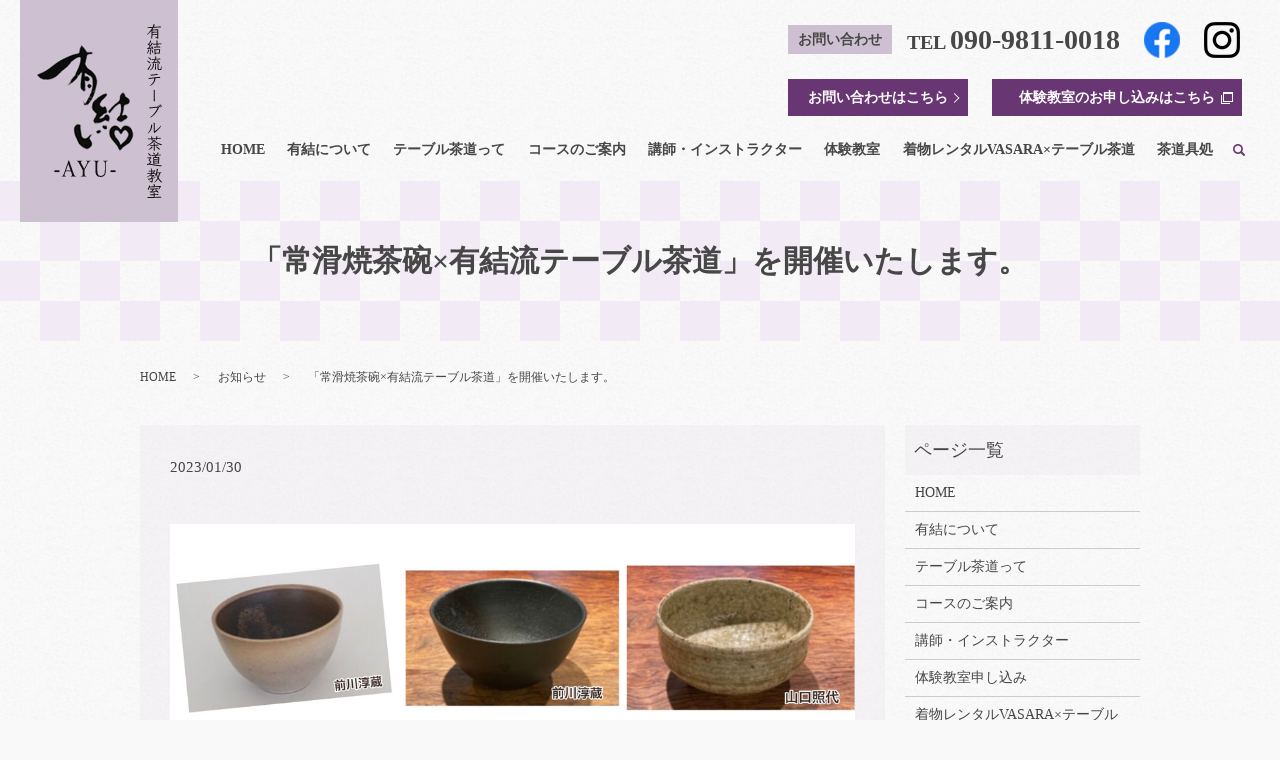

--- FILE ---
content_type: text/html; charset=UTF-8
request_url: https://www.ayuomotenashi.com/news/424
body_size: 6541
content:
  <!DOCTYPE HTML>
<html lang="ja">
<head prefix="og: http://ogp.me/ns# fb: http://ogp.me/ns/fb# article: http://ogp.me/ns/article#">
  <meta charset="utf-8">
  <meta http-equiv="X-UA-Compatible" content="IE=edge,chrome=1">
  <meta name="viewport" content="width=device-width, initial-scale=1">
  <title>「常滑焼茶碗×有結流テーブル茶道」を開催いたします。</title>
  
<!-- All In One SEO Pack 3.6.2ob_start_detected [-1,-1] -->
<meta name="description"  content="常滑焼のお茶碗で抹茶を点てるテーブル茶道体験「おもてなし茶の湯」のご案内です。お好きなお茶碗をお選びいただき、お茶碗はお持ち帰りいただけます。 日時　2023年2月28日（火）①14:00-15:30②18:00-19:30場所　TOI BLDG. 2階東京都中央区日本橋横山町5-18参加費　5" />

<script type="application/ld+json" class="aioseop-schema">{"@context":"https://schema.org","@graph":[{"@type":"Organization","@id":"https://www.ayuomotenashi.com/#organization","url":"https://www.ayuomotenashi.com/","name":"有結","sameAs":[]},{"@type":"WebSite","@id":"https://www.ayuomotenashi.com/#website","url":"https://www.ayuomotenashi.com/","name":"有結","publisher":{"@id":"https://www.ayuomotenashi.com/#organization"}},{"@type":"WebPage","@id":"https://www.ayuomotenashi.com/news/424#webpage","url":"https://www.ayuomotenashi.com/news/424","inLanguage":"ja","name":"「常滑焼茶碗×有結流テーブル茶道」を開催いたします。","isPartOf":{"@id":"https://www.ayuomotenashi.com/#website"},"breadcrumb":{"@id":"https://www.ayuomotenashi.com/news/424#breadcrumblist"},"datePublished":"2023-01-30T01:11:52+09:00","dateModified":"2023-01-30T01:11:52+09:00"},{"@type":"Article","@id":"https://www.ayuomotenashi.com/news/424#article","isPartOf":{"@id":"https://www.ayuomotenashi.com/news/424#webpage"},"author":{"@id":"https://www.ayuomotenashi.com/author/authorname#author"},"headline":"「常滑焼茶碗×有結流テーブル茶道」を開催いたします。","datePublished":"2023-01-30T01:11:52+09:00","dateModified":"2023-01-30T01:11:52+09:00","commentCount":0,"mainEntityOfPage":{"@id":"https://www.ayuomotenashi.com/news/424#webpage"},"publisher":{"@id":"https://www.ayuomotenashi.com/#organization"},"articleSection":"お知らせ"},{"@type":"Person","@id":"https://www.ayuomotenashi.com/author/authorname#author","name":"S10310399000001","sameAs":[],"image":{"@type":"ImageObject","@id":"https://www.ayuomotenashi.com/#personlogo","url":"https://secure.gravatar.com/avatar/1ab2c450aa574e7772ba0faef2099194?s=96&d=mm&r=g","width":96,"height":96,"caption":"S10310399000001"}},{"@type":"BreadcrumbList","@id":"https://www.ayuomotenashi.com/news/424#breadcrumblist","itemListElement":[{"@type":"ListItem","position":1,"item":{"@type":"WebPage","@id":"https://www.ayuomotenashi.com/","url":"https://www.ayuomotenashi.com/","name":"有結"}},{"@type":"ListItem","position":2,"item":{"@type":"WebPage","@id":"https://www.ayuomotenashi.com/news/424","url":"https://www.ayuomotenashi.com/news/424","name":"「常滑焼茶碗×有結流テーブル茶道」を開催いたします。"}}]}]}</script>
<link rel="canonical" href="https://www.ayuomotenashi.com/news/424" />
<meta property="og:type" content="article" />
<meta property="og:title" content="「常滑焼茶碗×有結流テーブル茶道」を開催いたします。" />
<meta property="og:description" content="常滑焼のお茶碗で抹茶を点てるテーブル茶道体験「おもてなし茶の湯」のご案内です。お好きなお茶碗をお選びいただき、お茶碗はお持ち帰りいただけます。 日時　2023年2月28日（火）①14:00-15:30②18:00-19:30場所　TOI BLDG. 2階東京都中央区日本橋横山町5-18参加費　5,500円（常滑焼碗代含） お申し込みはこちら https://forms" />
<meta property="og:url" content="https://www.ayuomotenashi.com/news/424" />
<meta property="og:image" content="https://www.ayuomotenashi.com/wp-content/uploads/logo_ogp.jpg" />
<meta property="article:published_time" content="2023-01-30T01:11:52Z" />
<meta property="article:modified_time" content="2023-01-30T01:11:52Z" />
<meta property="og:image:secure_url" content="https://www.ayuomotenashi.com/wp-content/uploads/logo_ogp.jpg" />
<meta name="twitter:card" content="summary" />
<meta name="twitter:title" content="「常滑焼茶碗×有結流テーブル茶道」を開催いたします。" />
<meta name="twitter:description" content="常滑焼のお茶碗で抹茶を点てるテーブル茶道体験「おもてなし茶の湯」のご案内です。お好きなお茶碗をお選びいただき、お茶碗はお持ち帰りいただけます。 日時　2023年2月28日（火）①14:00-15:30②18:00-19:30場所　TOI BLDG. 2階東京都中央区日本橋横山町5-18参加費　5,500円（常滑焼碗代含） お申し込みはこちら https://forms" />
<meta name="twitter:image" content="https://www.ayuomotenashi.com/wp-content/uploads/logo_ogp.jpg" />
			<script type="text/javascript" >
				window.ga=window.ga||function(){(ga.q=ga.q||[]).push(arguments)};ga.l=+new Date;
				ga('create', 'UA-225237616-1', 'auto');
				// Plugins
				
				ga('send', 'pageview');
			</script>
			<script async src="https://www.google-analytics.com/analytics.js"></script>
			<!-- All In One SEO Pack -->
<link rel='dns-prefetch' href='//ajaxzip3.github.io' />
<link rel='dns-prefetch' href='//s.w.org' />
<link rel="alternate" type="application/rss+xml" title="有結 &raquo; 「常滑焼茶碗×有結流テーブル茶道」を開催いたします。 のコメントのフィード" href="https://www.ayuomotenashi.com/news/424/feed" />
<link rel='stylesheet' id='wp-block-library-css'  href='https://www.ayuomotenashi.com/wp-includes/css/dist/block-library/style.min.css?ver=5.4.18' type='text/css' media='all' />
<link rel='stylesheet' id='contact-form-7-css'  href='https://www.ayuomotenashi.com/wp-content/plugins/contact-form-7/includes/css/styles.css?ver=5.1.7' type='text/css' media='all' />
<script type='text/javascript' src='https://www.ayuomotenashi.com/wp-content/themes/ayu-akihabara.com_theme/assets/js/vendor/jquery.min.js?ver=5.4.18'></script>
<script type='text/javascript' src='//ajaxzip3.github.io/ajaxzip3.js?ver=5.4.18'></script>
<link rel='prev' title='有結茶会を開催いたします' href='https://www.ayuomotenashi.com/news/395' />
<link rel='next' title='「縁結び大学」に有結流テーブル茶道が紹介されました。' href='https://www.ayuomotenashi.com/news/432' />
<link rel='shortlink' href='https://www.ayuomotenashi.com/?p=424' />
<style>.gallery .gallery-item img { width: auto; height: auto; }</style><script>
                  jQuery(function($) {
                    $("#zip").attr('onKeyUp', 'AjaxZip3.zip2addr(this,\'\',\'address\',\'address\');');
                    $("#zip2").attr('onKeyUp', 'AjaxZip3.zip2addr(\'zip1\',\'zip2\',\'prefecture\',\'city\',\'street\');');
                  })
                  </script>  <link href="https://fonts.googleapis.com/css?family=Noto+Sans+JP:400,700&amp;subset=japanese" rel="stylesheet" />
  <link href="https://www.ayuomotenashi.com/wp-content/themes/ayu-akihabara.com_theme/assets/css/main.css?1768665962" rel="stylesheet" >
  <script src="https://www.ayuomotenashi.com/wp-content/themes/ayu-akihabara.com_theme/assets/js/vendor/respond.min.js"></script>
  <script type="application/ld+json">
  {
    "@context": "http://schema.org",
    "@type": "BreadcrumbList",
    "itemListElement":
    [
      {
      "@type": "ListItem",
      "position": 1,
      "item":
      {
        "@id": "https://www.ayuomotenashi.com/",
        "name": "有結"
      }
    },
{
      "@type": "ListItem",
      "position": 2,
      "item":
      {
        "@id": "https://www.ayuomotenashi.com/category/news/",
        "name": "お知らせ"
      }
    },
{
      "@type": "ListItem",
      "position": 3,
      "item":
      {
        "@id": "https://www.ayuomotenashi.com/news/424/",
        "name": "「常滑焼茶碗×有結流テーブル茶道」を開催いたします。"
      }
    }    ]
  }
  </script>


  <script type="application/ld+json">
  {
    "@context": "http://schema.org/",
    "@type": "LocalBusiness",
    "name": "有結-AYU-",
    "address": "〒101-0023 東京都千代田区神田松永町18 OOビル4F",
    "telephone": "090-9811-0018",
    "faxNumber": "",
    "url": "https://www.ayuomotenashi.com",
    "email": "info@ayuomotenashi.com",
    "image": "https://www.ayuomotenashi.com/wp-content/uploads/logo_ogp.jpg",
    "logo": "https://www.ayuomotenashi.com/wp-content/uploads/logo_org.png"
  }
  </script>
<!-- Meta Pixel Code -->
<script>
!function(f,b,e,v,n,t,s)
;
if(!f._fbq)f._fbq=n;n.push=n;n.loaded=!0;n.version='2.0';
n.queue=[];t=b.createElement(e);t.async=!0;
t.src=v;s=b.getElementsByTagName(e);
s.parentNode.insertBefore(t,s)}(window, document,'script',
'https://connect.facebook.net/en_US/fbevents.js');
fbq('init', '1924901177817408');
fbq('track', 'PageView');
</script>
<noscript><img height="1" width="1" style="display:none"
src="https://www.facebook.com/tr?id=1924901177817408&amp;ev=PageView&amp;noscript=1"
/></noscript>
<!-- End Meta Pixel Code -->
</head>
<body class="scrollTop">

  <div id="fb-root"></div>
  <script>(function(d, s, id) {
    var js, fjs = d.getElementsByTagName(s)[0];
    if (d.getElementById(id)) return;
    js = d.createElement(s); js.id = id;
    js.src = 'https://connect.facebook.net/ja_JP/sdk.js#xfbml=1&version=v2.12';
    fjs.parentNode.insertBefore(js, fjs);
  }(document, 'script', 'facebook-jssdk'));</script>
  <!-- Facebook Pixel Code -->
  <script>
  !function(f,b,e,v,n,t,s)
  {if(f.fbq)return;n=f.fbq=function(){n.callMethod?
  n.callMethod.apply(n,arguments):n.queue.push(arguments)};
  if(!f._fbq)f._fbq=n;n.push=n;n.loaded=!0;n.version='2.0';
  n.queue=[];t=b.createElement(e);t.async=!0;
  t.src=v;s=b.getElementsByTagName(e)[0];
  s.parentNode.insertBefore(t,s)}(window, document,'script',
  'https://connect.facebook.net/en_US/fbevents.js');
  fbq('init', '3537705209622482');
  fbq('track', 'PageView');
  </script>
  <noscript><img height="1" width="1" style="display:none"
  src="https://www.facebook.com/tr?id=3537705209622482&ev=PageView&noscript=1"
  /></noscript>
  <!-- End Facebook Pixel Code -->
  <header>
    <div class="primary_header">
      <div class="container">
        <div class="row">
                    <div class="title">
                          <a href="https://www.ayuomotenashi.com/">
                <img src="/wp-content/uploads/logo.svg" alt="有結"/>
              </a>
                      </div>
          <nav class="global_nav"><ul><li><a href="https://www.ayuomotenashi.com/">HOME</a></li>
<li><a href="https://www.ayuomotenashi.com/ayu">有結について</a></li>
<li><a href="https://www.ayuomotenashi.com/tea_ceremony">テーブル茶道って</a></li>
<li><a href="https://www.ayuomotenashi.com/course">コースのご案内</a></li>
<li><a href="https://www.ayuomotenashi.com/instructor">講師・インストラクター</a></li>
<li><a href="https://www.ayuomotenashi.com/experience">体験教室</a></li>
<li><a href="https://www.ayuomotenashi.com/vasara">着物レンタルVASARA×テーブル茶道</a></li>
<li><a target="_blank" rel="noopener noreferrer" href="https://ayushop.thebase.in/">茶道具処</a></li>

                <li class="gnav_search">
                  <a href="#">search</a>
  <div class="epress_search">
    <form method="get" action="https://www.ayuomotenashi.com/">
      <input type="text" placeholder="" class="text" name="s" autocomplete="off" value="">
      <input type="submit" value="Search" class="submit">
    </form>
  </div>
  </li>
              </ul>
              <div class="menu_icon">
                <a href="#menu"><span>メニュー開閉</span></a>
              </div></nav><div class="hdr_info_wrap">
  <div class="hdr_info">
    <div class="tel_wrap">
      <p class="ttl_ttl">お問い合わせ</p>
      <div class="hed_tel" x-ms-format-detection="none">TEL <a href="tel:090-9811-0018">090-9811-0018</a></div>
      <p class="hed_sns fb"><a href="https://www.facebook.com/ayuomotenashi/" target="_blank"><img src="/wp-content/uploads/fb.png" alt="facebook" width="36px" height="36px"></a></p>
      <p class="hed_sns ig"><a href="https://www.instagram.com/ayu_hirokokambayashi_tyadou/" target="_blank"><img src="/wp-content/uploads/ig.png" alt="Instagram" width="36px" height="36px"></a></p>
    </div>
    <div class="hed_btn_area">
      <p class="more"><a href="/contact" class="add_arrow">お問い合わせはこちら</a></p>
      <p class="more02"><a href="https://reserva.be/ayuomotenashi/" class="add_arrow02" target="_blank">体験教室のお申し込みはこちら</a></p>
    </div>
  </div>
  <div class="sp_hdr_info">
    <a href="tel:090-9811-0018">
    <figure>
    <img src="/wp-content/uploads/sp_tel.png" alt="090-9811-0018">
    </figure>
    </a>
    <a href="/contact">
    <figure>
    <img src="/wp-content/uploads/sp_maill.png" alt="お問い合わせ">
    </figure>
    </a>
    <a href="https://www.facebook.com/ayuomotenashi/" target="_blank">
    <figure>
    <img src="/wp-content/uploads/fb.png" alt="facebook">
    </figure>
    </a>
    <a href="https://www.instagram.com/ayu_hirokokambayashi_tyadou/" target="_blank">
    <figure>
    <img src="/wp-content/uploads/ig.png" alt="Instagram">
    </figure>
    </a>
  </div>
</div>
        </div>
      </div>
    </div>
  </header>

  <main>
              <h1 class="wow" style="">
      「常滑焼茶碗×有結流テーブル茶道」を開催いたします。            </h1>

    
    <div class="bread_wrap">
      <div class="container gutters">
        <div class="row bread">
              <ul class="col span_12">
              <li><a href="https://www.ayuomotenashi.com">HOME</a></li>
                      <li><a href="https://www.ayuomotenashi.com/category/news">お知らせ</a></li>
                      <li>「常滑焼茶碗×有結流テーブル茶道」を開催いたします。</li>
                  </ul>
          </div>
      </div>
    </div>
    <section>
      <div class="container gutters">
        <div class="row">
                    <div class="col span_9 column_main">
                  <article class="row article_detail">
      <div class="article_date">
        <p>2023/01/30</p>
      </div>
      <div class="row">
        <div class="col span_12">
          <div class="row">
<div class="col span_12">
<figure><img src="/wp-content/uploads/20230130_1.jpg" alt=""></figure>
</div>
</div>
<div class="row">
<div class="col span_12">
<figure><img src="/wp-content/uploads/20230130_2.jpg" alt=""></figure>
</div>
</div>

<p><span>常滑焼のお茶碗で抹茶を点てるテーブル茶道体験「おもてなし茶の湯」のご案内です。</span><br /><span>お好きなお茶碗をお選びいただき、お茶碗はお持ち帰りいただけます。</span></p>
<p><br /><span>日時　2023年2月28日（火）</span><br /><span>①14:00-15:30</span><br /><span>②18:00-19:30</span><br /><span>場所　TOI BLDG. 2階</span><br /><span>東京都中央区日本橋横山町5-18</span><br /><span>参加費　5,500円（常滑焼碗代含）</span></p>
<p><br />お申し込みはこちら<br>
<a href="https://forms.gle/18gt4sb4Re7msxVJ7">https://forms.gle/18gt4sb4Re7msxVJ7</a><br /><br /></p>        </div>
      </div>

          </article>

    <div class='epress_pager'>
      <div class="epress_pager_prev">
        <a href="https://www.ayuomotenashi.com/news/395" rel="prev">有結茶会を開催いたします</a>      </div>
      <div class="epress_pager_next">
        <a href="https://www.ayuomotenashi.com/news/432" rel="next"><a href="https://jsbs2012.jp/date/ayuomotenashi" target="_blank" rel="noopener noreferrer">「縁結び大学」に有結流テーブル茶道が紹介されました。</a></a>      </div>
    </div>
                </div>
          <div class="col span_3 column_sub pc-only">
            <div class="sidebar">
  <div class="widget_wrap"><p class="widget_header">ページ一覧</p>		<ul>
			<li class="page_item page-item-12"><a href="https://www.ayuomotenashi.com/">HOME</a></li>
<li class="page_item page-item-15"><a href="https://www.ayuomotenashi.com/ayu">有結について</a></li>
<li class="page_item page-item-24"><a href="https://www.ayuomotenashi.com/tea_ceremony">テーブル茶道って</a></li>
<li class="page_item page-item-17"><a href="https://www.ayuomotenashi.com/course">コースのご案内</a></li>
<li class="page_item page-item-22"><a href="https://www.ayuomotenashi.com/instructor">講師・インストラクター</a></li>
<li class="page_item page-item-19"><a href="https://www.ayuomotenashi.com/experience">体験教室申し込み</a></li>
<li class="page_item page-item-26"><a href="https://www.ayuomotenashi.com/vasara">着物レンタルVASARA×テーブル茶道</a></li>
<li class="page_item page-item-251"><a href="https://www.ayuomotenashi.com/maccya">抹茶コンシェルジュ</a></li>
<li class="page_item page-item-262"><a href="https://www.ayuomotenashi.com/sadou">宗徧流茶道教室</a></li>
<li class="page_item page-item-10"><a href="https://www.ayuomotenashi.com/contact">お問い合わせ</a></li>
<li class="page_item page-item-13"><a href="https://www.ayuomotenashi.com/policy">プライバシーポリシー</a></li>
<li class="page_item page-item-14"><a href="https://www.ayuomotenashi.com/sitemap">サイトマップ</a></li>
		</ul>
			</div><div class="widget_wrap"><p class="widget_header">カテゴリー</p>		<ul>
				<li class="cat-item cat-item-2"><a href="https://www.ayuomotenashi.com/category/news">お知らせ</a>
</li>
		</ul>
			</div>		<div class="widget_wrap">		<p class="widget_header">最近の投稿</p>		<ul>
											<li>
					<a href="https://www.ayuomotenashi.com/news/513"><a href="https://www.toretabi.jp/zipangclub/page/newhobby013.html" rel="noopener noreferrer" target="_blank">ジパング倶楽部ＷＥＢに有結流テーブル茶道の記事が掲載されました。</a></a>
									</li>
											<li>
					<a href="https://www.ayuomotenashi.com/news/502">代表の神林浩子がTOKIO城島茂の「らくらく茂」に出演いたしました。</a>
									</li>
											<li>
					<a href="https://www.ayuomotenashi.com/news/494"><a href="https://yoi.shueisha.co.jp/body/mentalhealth/8498/3/" rel="noopener noreferrer" target="_blank">お笑いコンビ、空気階段の水川かたまりさんが「マインドフルネス茶道」をご体験くださいました。<br> 集英社の心・体・性のウェルネスメディア『yoi』に掲載されましたのでご覧ください。</a></a>
									</li>
											<li>
					<a href="https://www.ayuomotenashi.com/news/490"><a href="/ayu#a05" rel="noopener noreferrer" target="_blank">代表の神林浩子がフジテレビ「ノンストップ」に生出演しました。</a></a>
									</li>
											<li>
					<a href="https://www.ayuomotenashi.com/news/466">神戸ジェームス邸にて、フレンチコース×テーブル茶道講座が始まります</a>
									</li>
					</ul>
		</div>1</div>
<div>
<style>
.share_button {
  letter-spacing: -.40em;
  padding-top: 30px;
  margin-bottom: 7%;
  list-style: none;
}
.share_button > * {
  letter-spacing: normal;
  vertical-align: bottom;
  margin: 10px 0;
  line-height: 0;
}
.column_sub .share_button {
  margin-top: 0;
  padding-top: 0;
}
@media ( min-width : 768px ) {
  footer .share_button{
    padding-top: 30px;
    margin-bottom: 10px;
    text-align: center;
  }
  footer .share_button li{
    margin: 0 10px 0 0;
    display: inline-block;
  }
  footer .share_button li:last-child{
    margin-right: 0;
  }
}
</style>
  <ul class="container share_button">
    <li>
      <!-- Facebook -->
      <div class="fb-share-button" data-href="https://www.ayuomotenashi.com/news/424" data-layout="button" data-size="small" data-mobile-iframe="false"><a class="fb-xfbml-parse-ignore" target="_blank" href="https://www.facebook.com/sharer/sharer.php?u=http%3A%2F%2Fwww.%2F&amp;src=sdkpreparse">シェア</a></div>
    </li>
    <li>
      <!-- Twitter -->
      <a href="https://twitter.com/share" class="twitter-share-button" data-lang="ja">ツイート</a>
      <script>!function(d,s,id){var js,fjs=d.getElementsByTagName(s)[0],p=/^http:/.test(d.location)?'http':'https';if(!d.getElementById(id)){js=d.createElement(s);js.id=id;js.src=p+'://platform.twitter.com/widgets.js';fjs.parentNode.insertBefore(js,fjs);}}(document,'script','twitter-wjs');</script>
    </li>
    <li>
      <!-- LINE -->
      <div class="line-it-button" data-lang="ja" data-type="share-a" data-url="https://www.ayuomotenashi.com/news/424" style="display: none;"></div>
      <script src="https://d.line-scdn.net/r/web/social-plugin/js/thirdparty/loader.min.js" async="async" defer="defer"></script>
    </li>
  </ul>
</div>
          </div>
                  </div>
      </div>
    </section>
  <section class="sec07 mb0">
    <div class="container gutters">
    <h2>お問い合わせ</h2>
      <div class="row">
        <div class="col span_12 text-center">
          <p>有結へのご質問やご相談は<br class="sp-only">こちらからお問い合わせください。</p>
          <p class="tel">TEL <a href="tel:090-9811-0018">090-9811-0018</a></p>
          <p>教室開催時は留守電をご利用ください。<br class="sp-only">折り返しご連絡いたします。</p>
          <div class="con_btn">
            <p class="more"><a href="/contact" class="add_arrow">メールでのお問い合わせはこちら</a></p>
            <p class="more02"><a href="https://reserva.be/ayuomotenashi/" class="add_arrow02" target="_blank">体験教室のお申し込みはこちら</a></p>
          </div>
        </div>
      </div>
    </div>
  </section>
  </main>
<footer>    <div class="footer_nav_wrap">
      <div class="container">
        <div class="row">
        <nav class="col span_12"><ul><li><a href="https://www.ayuomotenashi.com/">HOME</a></li>
<li><a href="https://www.ayuomotenashi.com/ayu">有結について</a></li>
<li><a href="https://www.ayuomotenashi.com/tea_ceremony">テーブル茶道って</a></li>
<li><a href="https://www.ayuomotenashi.com/course">コースのご案内</a></li>
<li><a href="https://www.ayuomotenashi.com/instructor">講師・インストラクター</a></li>
<li><a href="https://www.ayuomotenashi.com/experience">体験教室申し込み</a></li>
<li><a href="https://www.ayuomotenashi.com/vasara">着物レンタルVASARA×テーブル茶道</a></li>
<li><a target="_blank" rel="noopener noreferrer" href="https://ayushop.thebase.in/">茶道具処</a></li>
<li><a href="https://www.ayuomotenashi.com/contact">お問い合わせ</a></li>
<li><a href="https://www.ayuomotenashi.com/policy">プライバシーポリシー</a></li>
<li><a href="https://www.ayuomotenashi.com/sitemap">サイトマップ</a></li>
</ul></nav>        </div>
      </div>
    </div>
    <div class="footer_copyright_wrap">
      <div class="container">
        <div class="row">
          <div class="col span_12">
            <p>Copyright &copy; 有結 All Rights Reserved.<br>
              【掲載の記事・写真・イラストなどの無断複写・転載を禁じます】</p>
          </div>
        </div>
      </div>
    </div>
    <p class="pagetop"><a href="#top"></a></p>
  </footer>

  <script src="https://www.ayuomotenashi.com/wp-content/themes/ayu-akihabara.com_theme/assets/js/vendor/bundle.js"></script>
  <script src="https://www.ayuomotenashi.com/wp-content/themes/ayu-akihabara.com_theme/assets/js/main.js?"></script>

  <script type='text/javascript'>
/* <![CDATA[ */
var wpcf7 = {"apiSettings":{"root":"https:\/\/www.ayuomotenashi.com\/wp-json\/contact-form-7\/v1","namespace":"contact-form-7\/v1"}};
/* ]]> */
</script>
<script type='text/javascript' src='https://www.ayuomotenashi.com/wp-content/plugins/contact-form-7/includes/js/scripts.js?ver=5.1.7'></script>
</body>
</html><!-- WP Fastest Cache file was created in 0.051944971084595 seconds, on 18-01-26 1:06:02 --><!-- need to refresh to see cached version -->

--- FILE ---
content_type: text/plain
request_url: https://www.google-analytics.com/j/collect?v=1&_v=j102&a=189737782&t=pageview&_s=1&dl=https%3A%2F%2Fwww.ayuomotenashi.com%2Fnews%2F424&ul=en-us%40posix&dt=%E3%80%8C%E5%B8%B8%E6%BB%91%E7%84%BC%E8%8C%B6%E7%A2%97%C3%97%E6%9C%89%E7%B5%90%E6%B5%81%E3%83%86%E3%83%BC%E3%83%96%E3%83%AB%E8%8C%B6%E9%81%93%E3%80%8D%E3%82%92%E9%96%8B%E5%82%AC%E3%81%84%E3%81%9F%E3%81%97%E3%81%BE%E3%81%99%E3%80%82&sr=1280x720&vp=1280x720&_u=IEBAAEABAAAAACAAI~&jid=381942545&gjid=1746408682&cid=229548678.1768665963&tid=UA-225237616-1&_gid=501317885.1768665963&_r=1&_slc=1&z=1325157824
body_size: -452
content:
2,cG-PYM0JSZW58

--- FILE ---
content_type: image/svg+xml
request_url: https://www.ayuomotenashi.com/wp-content/uploads/logo.svg
body_size: 215306
content:
<?xml version="1.0" encoding="utf-8"?>
<!-- Generator: Adobe Illustrator 24.2.1, SVG Export Plug-In . SVG Version: 6.00 Build 0)  -->
<svg version="1.1" id="レイヤー_1" xmlns="http://www.w3.org/2000/svg" xmlns:xlink="http://www.w3.org/1999/xlink" x="0px"
	 y="0px" viewBox="0 0 158 222" style="enable-background:new 0 0 158 222;" xml:space="preserve">
<style type="text/css">
	.st0{fill:#CDC1D1;}
	.st1{fill:#100F11;}
</style>
<g>
	<rect class="st0" width="158" height="222"/>
</g>
<g>
	<path class="st1" d="M137.35,34.83l-4.96,0.24l-0.03,3.15c0,0.18-0.13,0.3-0.32,0.3c-0.14,0-0.8-0.19-0.8-0.62
		c0-0.03,0-0.06,0.02-0.11c0.06-0.3,0.11-0.61,0.11-0.91l0.08-6.13c-1.65,2.05-3.91,3.89-4.32,3.89c-0.08,0-0.13-0.03-0.13-0.11
		s0.1-0.24,0.3-0.45c1.98-1.9,3.68-3.94,4.91-6.23l-3.36,0.19c-0.11,0-0.21,0.02-0.3,0.02c-0.27,0-0.45-0.05-0.53-0.11
		c-0.4-0.4-0.45-0.72-0.45-0.8c0-0.06,0.03-0.1,0.08-0.1c0.03,0,0.06,0,0.1,0.02c0.19,0.05,0.53,0.1,0.75,0.1h0.08l4.07-0.22
		c0.46-0.93,0.83-2.03,0.83-2.48c0-0.08,0-0.18-0.02-0.27c0-0.03-0.02-0.06-0.02-0.1c0-0.1,0.05-0.16,0.14-0.16
		c0.19,0,1.09,0.42,1.09,0.83c0,0.05-0.02,0.1-0.03,0.14c-0.26,0.74-0.53,1.39-0.82,1.97l5.62-0.32c0.21-0.02,0.42-0.06,0.62-0.13
		c0.05-0.02,0.1-0.03,0.16-0.03c0.19,0,0.86,0.4,0.86,0.72c0,0.16-0.19,0.22-0.42,0.24l-7.3,0.43c-0.35,0.64-0.67,1.18-1.04,1.73
		l0.13,0.05l5.04-0.32h0.14c0.26,0,0.72,0.22,0.72,0.58c0,0.13-0.05,0.22-0.05,0.29l0.06,7.36c0,0.16,0.02,0.29,0.02,0.4
		c0,0.4-0.37,0.72-0.62,0.72c-0.51,0-2.83-1.42-2.83-1.76c0-0.08,0.05-0.11,0.16-0.11c0.1,0,0.24,0.03,0.42,0.1
		c0.59,0.21,1.26,0.4,1.84,0.53L137.35,34.83z M137.34,32.48l-4.91,0.24l-0.02,1.54l4.95-0.24L137.34,32.48z M137.32,30.13
		l-4.87,0.29l-0.02,1.49l4.9-0.26L137.32,30.13z"/>
	<path class="st1" d="M126.92,53.7c0-0.08,0.05-0.21,0.13-0.38c0.51-0.99,1.14-2.58,1.14-3.3c0-0.08,0-0.16-0.02-0.24
		c-0.02-0.05-0.02-0.08-0.02-0.11c0-0.11,0.06-0.16,0.18-0.16c0.26,0,0.99,0.32,0.99,0.64c0,0.45-1.81,3.67-2.32,3.67
		C126.95,53.81,126.92,53.78,126.92,53.7z M129.86,48.69c-0.19,0.03-1.7,0.26-1.98,0.26c-0.5,0-0.77-0.69-0.8-0.78
		c-0.02-0.03-0.03-0.06-0.03-0.1c0-0.08,0.06-0.13,0.18-0.13h0.03c0.16,0.03,0.34,0.03,0.51,0.03c0.14,0,0.3,0,0.46-0.02
		c0.59-0.7,1.12-1.39,1.58-2.03c-0.7-0.56-1.33-0.99-1.91-1.36c-0.14-0.1-0.22-0.18-0.22-0.29c0-0.18,0.22-0.59,0.45-0.59
		c0.1,0,0.18,0.05,0.29,0.11l0.21,0.14c0.13-0.21,1.44-2.19,1.44-3.06c0-0.05-0.02-0.1-0.02-0.14v-0.05c0-0.1,0.05-0.14,0.16-0.14
		c0.14,0,0.96,0.34,0.96,0.69c0,0.32-0.86,1.76-1.89,3.15c0.34,0.24,0.7,0.51,1.07,0.8c1.01-1.49,1.17-1.78,1.17-2.16v-0.13
		c0-0.14,0.06-0.21,0.18-0.21c0.21,0,0.96,0.43,0.96,0.7c0,0.16-0.86,1.68-3.38,4.48c0.82-0.08,1.7-0.18,2.61-0.32
		c-0.13-0.26-0.24-0.5-0.37-0.7c-0.05-0.08-0.08-0.14-0.08-0.21c0-0.1,0.08-0.19,0.29-0.29c0.11-0.06,0.21-0.1,0.29-0.1
		c0.34,0,1.39,2.29,1.39,2.51c0,0.14-0.08,0.24-0.3,0.32c-0.16,0.06-0.29,0.1-0.38,0.1c-0.16,0-0.24-0.1-0.3-0.29
		c-0.06-0.21-0.14-0.42-0.22-0.62l-1.39,0.26l0.03,5.81c0,0.22-0.11,0.32-0.29,0.32c-0.29,0-0.78-0.21-0.78-0.66
		c0-0.05,0-0.1,0.02-0.14c0.06-0.27,0.08-0.58,0.08-0.86V48.69z M132.73,52.96c-0.19,0-0.27-0.1-0.32-0.32
		c-0.22-0.9-0.56-1.86-0.9-2.58c-0.03-0.08-0.05-0.14-0.05-0.19c0-0.24,0.42-0.37,0.54-0.37c0.45,0,1.38,2.9,1.38,3.04
		C133.38,52.83,132.95,52.96,132.73,52.96z M135.11,47.68c-0.13,0.02-0.26,0.02-0.37,0.02c-0.22,0-0.4-0.03-0.5-0.13
		c-0.02-0.02-0.45-0.45-0.45-0.75c0-0.06,0.03-0.1,0.11-0.1c0.03,0,0.06,0,0.11,0.02c0.18,0.05,0.38,0.06,0.59,0.06h0.18l1.78-0.1
		l-0.02-2.18l-2.48,0.14c-0.13,0.02-0.26,0.02-0.35,0.02c-0.19,0-0.69-0.02-0.86-0.77c-0.02-0.05-0.02-0.08-0.02-0.11
		c0-0.08,0.03-0.11,0.1-0.11c0.03,0,0.06,0,0.11,0.02c0.19,0.05,0.42,0.1,0.64,0.1h0.11l2.75-0.16l-0.02-2.32
		c0-0.24-0.1-0.45-0.22-0.67c-0.03-0.05-0.05-0.1-0.05-0.13c0-0.08,0.08-0.11,0.22-0.11c0.13,0,0.29,0.02,0.51,0.06
		c0.46,0.1,0.54,0.18,0.54,0.5v2.61l2.42-0.14c0.21-0.02,0.42-0.05,0.58-0.1c0.05-0.02,0.1-0.02,0.14-0.02
		c0.24,0,0.83,0.43,0.83,0.7c0,0.14-0.14,0.21-0.35,0.22l-3.63,0.21v2.19l1.2-0.06c0.11,0,0.5-0.06,0.78-0.14
		c0.03-0.02,0.06-0.02,0.1-0.02c0.34,0,0.86,0.42,0.86,0.69c0,0.16-0.16,0.26-0.4,0.27L135.11,47.68z M135.58,53.65l0.05,0.61v0.05
		c0,0.19-0.08,0.34-0.27,0.34c-0.02,0-0.82-0.13-0.82-0.62c0-0.05,0.02-0.08,0.02-0.13c0.03-0.26,0.05-0.45,0.05-0.62
		c0-0.1,0-0.19-0.02-0.29l-0.24-2.71c-0.03-0.3-0.1-0.64-0.18-0.83c-0.06-0.13-0.1-0.24-0.1-0.3c0-0.08,0.03-0.11,0.13-0.11
		c0.16,0,0.51,0.11,1.14,0.35l4.05-0.22h0.08c0.26,0,0.8,0.21,0.8,0.53c0,0.14-0.13,0.26-0.14,0.4l-0.38,2.61
		c0.29,0.32,0.4,0.53,0.4,0.64c0,0.18-0.21,0.19-0.42,0.21L135.58,53.65z M139.11,50.03l-3.79,0.19l0.19,2.54l3.27-0.1L139.11,50.03
		z"/>
	<path class="st1" d="M129.4,63.07c-0.66-0.61-1.39-1.22-2.05-1.65c-0.14-0.1-0.21-0.19-0.21-0.3c0-0.08,0.03-0.18,0.13-0.3
		c0.1-0.16,0.16-0.22,0.27-0.22c0.26,0,2.74,1.63,2.74,1.98c0,0.19-0.32,0.67-0.56,0.67C129.62,63.25,129.53,63.18,129.4,63.07z
		 M128.31,69.7c-0.3-0.03-0.96-0.3-0.96-0.53c0-0.05,0.05-0.1,0.13-0.16c0.22-0.14,0.43-0.32,0.59-0.56
		c0.88-1.31,1.81-2.85,2.48-4.18c0.18-0.34,0.34-0.48,0.43-0.48c0.08,0,0.13,0.08,0.13,0.22c0,0.38-0.82,2.61-2.13,4.96
		c-0.26,0.46-0.38,0.72-0.64,0.72H128.31z M130.31,59.71c-0.58-0.64-1.23-1.22-1.82-1.71c-0.13-0.11-0.19-0.21-0.19-0.3
		c0-0.1,0.05-0.19,0.14-0.32c0.1-0.13,0.19-0.19,0.29-0.19c0.29,0,2.47,1.75,2.47,2.08c0,0.18-0.42,0.66-0.59,0.66
		C130.52,59.92,130.42,59.84,130.31,59.71z M133.96,64.43c-0.16,2.8-1.07,4.72-3.27,5.73c-0.22,0.11-0.4,0.16-0.5,0.16
		c-0.1,0-0.13-0.03-0.13-0.08c0-0.1,0.11-0.26,0.37-0.46c1.7-1.39,2.43-2.79,2.5-5.27c0-0.13-0.03-0.34-0.14-0.5
		c-0.05-0.08-0.06-0.13-0.06-0.18c0-0.08,0.06-0.11,0.18-0.11c0.16,0,1.06,0.06,1.06,0.64V64.43z M135.77,59.66
		c-0.59,1.07-1.09,1.82-1.63,2.58c1.1-0.11,2.34-0.29,3.6-0.53c-0.29-0.3-0.61-0.59-0.9-0.86c-0.08-0.08-0.14-0.14-0.14-0.22
		s0.05-0.18,0.21-0.32c0.13-0.1,0.24-0.14,0.34-0.14c0.11,0,0.22,0.06,0.34,0.16c0.22,0.19,2.51,2.29,2.51,2.74
		c0,0.16-0.37,0.61-0.62,0.61c-0.18,0-0.3-0.18-1.12-1.28c-3.41,0.77-5.73,0.99-5.86,0.99c-0.48,0-0.8-0.82-0.8-0.94
		c0-0.06,0.05-0.08,0.13-0.08c0.05,0,0.11,0,0.18,0.02c0.11,0.03,0.22,0.03,0.34,0.03c0.14,0,0.27,0,0.4-0.02l0.35-0.03
		c0.66-0.9,1.15-1.7,1.62-2.62l-1.98,0.13c-0.13,0-0.24,0.02-0.32,0.02c-0.27,0-0.64,0-0.96-0.69c-0.03-0.06-0.05-0.11-0.05-0.16
		c0-0.06,0.03-0.1,0.13-0.1c0.03,0,0.06,0,0.11,0.02c0.21,0.05,0.38,0.06,0.59,0.06c0.11,0,0.22-0.02,0.35-0.02l2.66-0.18
		l-0.02-1.55c0-0.22-0.02-0.45-0.16-0.66c-0.06-0.08-0.1-0.14-0.1-0.19c0-0.06,0.06-0.1,0.19-0.1c0.21,0,1.1,0.1,1.1,0.61
		l-0.02,1.82l2.13-0.13c0.45-0.03,0.67-0.08,0.96-0.14c0.08-0.02,0.16-0.03,0.24-0.03c0.51,0,0.9,0.61,0.9,0.72
		c0,0.14-0.16,0.22-0.45,0.24L135.77,59.66z M135.06,69.19c0.05-0.34,0.06-0.69,0.06-1.12l0.03-3.33c0-0.29-0.05-0.51-0.18-0.7
		c-0.06-0.08-0.1-0.16-0.1-0.22c0-0.08,0.08-0.13,0.22-0.13c0.11,0,1.02,0.03,1.02,0.67l-0.02,5.15c0,0.24-0.11,0.38-0.3,0.38
		c-0.18,0-0.75-0.19-0.75-0.59V69.19z M137.58,64.35c0-0.21-0.03-0.45-0.16-0.59c-0.06-0.08-0.1-0.14-0.1-0.19
		c0-0.08,0.06-0.11,0.19-0.11s0.3,0.03,0.53,0.1c0.4,0.13,0.51,0.27,0.51,0.51l-0.03,4.51c0,0.53,0.05,0.59,0.87,0.59
		c1.12,0,1.18-0.24,1.26-0.48c0.16-0.53,0.24-1.1,0.4-1.94c0.06-0.37,0.19-0.54,0.29-0.54c0.11,0,0.21,0.18,0.21,0.58
		c0.02,0.29,0.02,0.56,0.02,0.8c0,2.42-0.22,2.54-2.27,2.54c-0.98,0-1.73-0.1-1.73-1.42L137.58,64.35z"/>
	<path class="st1" d="M140.38,77.49c0,0.32-0.27,0.4-0.64,0.42c-1.41,0.03-2.9,0.13-4.31,0.27c0.05,0.08,0.08,0.18,0.08,0.34v0.11
		c-0.62,5.22-5.06,7.25-5.54,7.25c-0.08,0-0.14-0.02-0.18-0.06c-0.02-0.02-0.02-0.05-0.02-0.06c0-0.13,0.19-0.29,0.48-0.5
		c1.41-0.99,3.73-3.15,4.11-6.58v-0.03c0-0.13-0.08-0.26-0.16-0.34c-1.71,0.19-3.26,0.43-4.37,0.61c-0.16,0.03-0.29,0.05-0.42,0.05
		c-0.43,0-0.93-0.64-0.93-0.94c0-0.06,0.03-0.13,0.08-0.14c0.03-0.02,0.08-0.02,0.13-0.02c0.13,0,0.26,0.05,0.32,0.06
		c0.11,0.02,0.22,0.03,0.32,0.03c0.1,0,0.19-0.02,0.27-0.02c2.82-0.35,6.26-0.86,9.35-1.01c0.18-0.02,0.34-0.1,0.51-0.1h0.05
		c0.3,0.02,0.83,0.4,0.85,0.62V77.49z M136.9,73.85c0.27,0,0.98,0.21,0.99,0.61c0,0.27-0.21,0.34-0.38,0.37
		c-0.94,0.21-5.81,0.83-6.18,0.83c-0.56,0-0.9-0.75-0.9-0.96c0-0.06,0.02-0.11,0.06-0.13c0.03-0.02,0.06-0.02,0.1-0.02
		c0.16,0,0.38,0.08,0.51,0.1c0.08,0.02,0.18,0.03,0.27,0.03c0.06,0,0.13-0.02,0.18-0.02c0.45-0.03,4.54-0.5,5.04-0.75
		c0.08-0.05,0.16-0.05,0.26-0.06H136.9z"/>
	<path class="st1" d="M133.77,100.15c0.02-1.84,0.02-3.7,0.02-5.51c0-1.34,0-2.66-0.02-3.92c0-0.43-0.18-0.59-0.18-0.69
		c0-0.21,0.13-0.24,0.26-0.24c0.14,0,0.38,0.06,0.53,0.14c0.48,0.24,0.5,0.37,0.5,0.91c-0.02,1.06-0.02,2.21-0.02,3.47
		c0,1.71,0,3.65,0.02,5.84c0,0.35-0.18,1.38-0.56,1.38C133.93,101.54,133.77,100.56,133.77,100.15z"/>
	<path class="st1" d="M130.36,107.42c2.16-0.26,5.94-0.77,7.97-0.91c0.18,0,0.45,0.13,0.64,0.29c0.1,0.1,0.14,0.18,0.14,0.26
		c0,0.14-0.11,0.29-0.18,0.48c-2.23,6.37-7.76,10.08-8.82,10.08c-0.08,0-0.13-0.03-0.13-0.1c0-0.11,0.19-0.35,0.59-0.62
		c1.63-1.1,5.39-4.66,7.06-9.33c-1.87,0.1-5.15,0.61-7.24,0.9c-0.08,0.02-0.16,0.02-0.22,0.02c-0.66,0-0.96-0.88-0.96-1.02
		c0-0.08,0.03-0.14,0.14-0.16h0.05c0.19,0,0.48,0.13,0.82,0.13H130.36z M140.15,107.58c-0.1,0-0.21-0.03-0.29-0.14
		c-0.27-0.45-0.93-1.25-1.26-1.58c-0.05-0.05-0.06-0.11-0.06-0.18c0-0.21,0.19-0.43,0.42-0.43c0.34,0,1.7,1.63,1.7,1.89
		c0,0.13-0.06,0.24-0.18,0.35C140.41,107.53,140.28,107.58,140.15,107.58z M141.4,106.8c-0.11,0-0.24-0.06-0.34-0.21
		c-0.22-0.37-0.96-1.18-1.26-1.47c-0.06-0.06-0.1-0.14-0.1-0.22c0-0.19,0.21-0.38,0.43-0.38c0.08,0,0.16,0.03,0.24,0.1
		c0.3,0.26,0.98,0.86,1.44,1.47c0.05,0.08,0.08,0.16,0.08,0.24C141.9,106.49,141.71,106.8,141.4,106.8z"/>
	<path class="st1" d="M132.25,125.36c-0.32,4.51-2.48,6.67-3.87,7.78c-0.22,0.18-0.4,0.26-0.5,0.26c-0.08,0-0.13-0.05-0.13-0.13
		c0-0.13,0.13-0.34,0.34-0.53c1.02-1.01,2.75-3.41,3.06-7.17v-0.06c0-0.37-0.19-0.5-0.19-0.69c0-0.03,0-0.06,0.02-0.1
		c0.02-0.05,0.1-0.06,0.21-0.06c0.21,0,0.51,0.06,0.67,0.11c0.27,0.08,0.4,0.16,0.4,0.48V125.36z M133.66,132.1
		c0-0.14,0.05-0.24,0.05-0.4c0.02-3.06,0.02-6.87,0.02-7.89c0-0.43-0.29-0.69-0.29-0.88v-0.02c0-0.06,0.11-0.1,0.24-0.1
		c0.21,0,0.51,0.06,0.72,0.14c0.37,0.14,0.42,0.35,0.42,0.66v0.34c0,0.35-0.03,5.46-0.03,7.33c1.92-1.28,4.21-3.28,5.6-5.19
		c0.24-0.29,0.4-0.42,0.5-0.42c0.08,0,0.11,0.06,0.11,0.18c0,0.14-0.05,0.34-0.16,0.54c-1.6,3.14-6.21,6.55-6.53,6.55
		c-0.37,0-0.64-0.69-0.64-0.78V132.1z"/>
	<path class="st1" d="M134.62,140.59c2.14,1.84,4.07,2.75,7,3.7c0.22,0.08,0.3,0.14,0.3,0.22c0,0.24-0.58,0.74-0.82,0.74
		c-0.08,0-0.13-0.03-0.19-0.05c-2.59-0.99-4.64-2.08-6.87-3.97c-1.92,2.24-3.94,3.51-6.58,4.55c-0.19,0.08-0.35,0.11-0.45,0.11
		c-0.13,0-0.18-0.05-0.18-0.11c0-0.11,0.16-0.29,0.46-0.45c2.62-1.36,4.71-3.03,6.31-5.27c0.03-0.03,0.11-0.21,0.14-0.46
		c0.02-0.16,0.08-0.24,0.18-0.24c0.27,0,0.96,0.58,0.96,0.82c0,0.06-0.02,0.13-0.06,0.18L134.62,140.59z M136.9,138.91
		c-0.64,1.76-0.96,1.87-1.07,1.87s-0.18-0.1-0.18-0.29c0-0.1,0.02-0.21,0.06-0.35c0.13-0.42,0.22-0.82,0.3-1.18l-3.49,0.19
		l0.16,1.25v0.1c0,0.18-0.06,0.29-0.27,0.29c-0.13,0-0.79-0.13-0.79-0.58v-0.37c0-0.1,0-0.19-0.02-0.32l-0.05-0.3l-2.62,0.14
		c-0.14,0.02-0.27,0.02-0.37,0.02c-0.29,0-0.43-0.03-0.54-0.14c-0.16-0.14-0.4-0.48-0.4-0.67c0-0.06,0.03-0.1,0.13-0.1
		c0.02,0,0.06,0,0.1,0.02c0.21,0.05,0.38,0.06,0.56,0.06c0.08,0,0.18-0.02,0.27-0.02l2.77-0.16l-0.13-0.86
		c-0.03-0.19-0.18-0.45-0.37-0.64c-0.06-0.06-0.1-0.13-0.1-0.18c0-0.08,0.11-0.14,0.37-0.14c0.61,0,0.96,0.18,1.01,0.46l0.18,1.31
		l3.78-0.21c0.06-0.35,0.11-0.69,0.16-1.04v-0.1c0-0.14-0.03-0.34-0.14-0.54c-0.03-0.06-0.05-0.11-0.05-0.14
		c0-0.06,0.05-0.1,0.14-0.1c0.24,0,1.18,0.3,1.18,0.74c0,0.03,0,0.08-0.02,0.11l-0.29,1.01l1.86-0.1c0.34-0.02,0.56-0.05,0.8-0.13
		c0.08-0.03,0.16-0.05,0.24-0.05c0.35,0,0.77,0.51,0.77,0.72c0,0.14-0.14,0.19-0.35,0.21L136.9,138.91z M128.66,149.95
		c-0.1,0-0.14-0.03-0.14-0.1c0-0.1,0.13-0.27,0.4-0.46c1.15-0.83,2.45-2.19,2.69-2.87c0.05-0.11,0.1-0.18,0.16-0.18
		c0.16,0,0.78,0.58,0.78,0.93C132.55,147.71,129.53,149.95,128.66,149.95z M134.76,145.7v4.77c0,0.16-0.1,0.32-0.3,0.32
		c-0.08,0-0.18-0.03-0.3-0.1c-0.38-0.24-0.48-0.38-0.48-0.58c0-0.03,0.02-0.08,0.02-0.13c0.06-0.38,0.08-0.88,0.08-1.26l0.02-2.98
		l-2.53,0.1c-0.14,0-0.26,0.02-0.37,0.02c-0.19,0-0.69-0.02-0.86-0.83c-0.02-0.03-0.02-0.06-0.02-0.08c0-0.05,0.03-0.08,0.08-0.08
		c0.02,0,0.03,0.02,0.05,0.02c0.26,0.06,0.5,0.08,0.75,0.08h0.22l2.67-0.11v-1.31c0-0.32-0.08-0.58-0.21-0.88
		c-0.02-0.03-0.02-0.06-0.02-0.1c0-0.08,0.06-0.11,0.16-0.11c0.29,0,1.04,0.22,1.04,0.56v1.81l2.11-0.1
		c0.37-0.02,0.51-0.06,0.82-0.14c0.05-0.02,0.1-0.03,0.14-0.03c0.29,0,0.75,0.38,0.75,0.74c0,0.14-0.1,0.26-0.3,0.27L134.76,145.7z
		 M139.05,149.54c-0.93-0.85-1.94-1.65-2.82-2.27c-0.11-0.08-0.19-0.19-0.19-0.32c0-0.16,0.21-0.5,0.48-0.5
		c0.27,0,2.06,1.33,3.14,2.24c0.14,0.13,0.24,0.26,0.24,0.42c0,0.06-0.18,0.62-0.5,0.62C139.29,149.73,139.18,149.65,139.05,149.54z
		"/>
	<path class="st1" d="M140.76,166.28c-2.91-0.1-7.52-0.94-9.96-1.47c-0.48-0.1-0.96-0.19-1.52-0.19c-0.5,0-1.04,0.06-1.7,0.29
		c-0.11,0.03-0.21,0.05-0.27,0.05c-0.11,0-0.4-0.03-0.4-0.66c0-0.22,0.11-0.4,1.71-0.53c0.75-0.67,1.25-1.22,1.65-1.7
		c0.02-0.03,0.03-0.05,0.03-0.08c0-0.13-0.48-0.5-1.2-0.98c-0.29-0.19-0.43-0.38-0.43-0.62c0-0.32,0.26-0.69,1.33-2.21l-1.57,0.19
		c-0.13,0.02-0.22,0.02-0.32,0.02c-0.53,0-0.82-0.43-0.9-0.72c-0.02-0.03-0.02-0.06-0.02-0.1c0-0.08,0.03-0.11,0.1-0.11
		c0.03,0,0.06,0.02,0.1,0.02c0.16,0.03,0.34,0.05,0.5,0.05c0.08,0,0.18,0,0.26-0.02l2.51-0.26c0.06,0,0.11-0.02,0.16-0.02
		c0.16,0,0.61,0.27,0.61,0.54c0,0.18-0.19,0.3-0.29,0.42c-0.74,0.93-1.5,1.95-1.5,2.05c0,0.05,0.03,0.08,0.08,0.11
		c1.23,0.8,1.65,1.2,1.65,1.62c0,0.22-0.08,0.59-1.46,1.79c0.32,0.03,0.67,0.08,1.04,0.16c2.46,0.5,7.09,1.34,10.28,1.34h0.08
		c0.24,0,0.37,0.03,0.37,0.14c0,0.03-0.26,0.86-0.78,0.86H140.76z M130.36,156.25c-0.13,0-0.26-0.1-0.4-0.3
		c-0.51-0.69-1.18-1.47-1.79-2.08c-0.11-0.11-0.18-0.21-0.18-0.3c0-0.1,0.19-0.46,0.45-0.46c0.35,0,2.53,2.24,2.53,2.54
		C130.97,155.9,130.57,156.25,130.36,156.25z M134.29,163.62l0.02,0.21v0.06c0,0.18-0.05,0.32-0.24,0.32s-0.75-0.16-0.75-0.54v-0.11
		c0.02-0.24,0.03-0.46,0.03-0.77v-0.22l-0.18-4.4c-0.02-0.29-0.05-0.58-0.14-0.78c-0.05-0.11-0.08-0.19-0.08-0.26
		c0-0.08,0.05-0.11,0.16-0.11c0.16,0,0.46,0.08,0.96,0.24l0.27-0.02c0.5-0.54,0.96-1.17,1.07-1.49l-2.74,0.16
		c-0.22,0.02-0.4,0.03-0.53,0.03c-0.42,0-0.61-0.32-0.77-0.69c-0.02-0.02-0.02-0.05-0.02-0.06c0-0.05,0.03-0.1,0.13-0.1h0.08
		c0.18,0.03,0.34,0.05,0.53,0.05c0.1,0,0.21-0.02,0.34-0.02l3.67-0.22c0.61-0.69,1.06-1.36,1.36-1.87c0.1-0.16,0.13-0.34,0.18-0.59
		c0.02-0.11,0.06-0.18,0.16-0.18c0.11,0,0.29,0.11,0.53,0.34c0.26,0.22,0.35,0.38,0.35,0.53c0,0.18-0.53,0.83-1.5,1.71l1.95-0.13
		c0.34-0.02,0.51-0.05,0.77-0.13c0.06-0.02,0.13-0.03,0.19-0.03c0.27,0,0.82,0.42,0.82,0.67c0,0.14-0.16,0.19-0.38,0.21l-4.37,0.27
		c0.16,0.18,0.21,0.3,0.21,0.4c0,0.11-0.05,0.22-0.99,1.07l3.09-0.18h0.16c0.51,0,0.75,0.51,0.75,0.59c0,0.11-0.06,0.21-0.08,0.32
		l-0.32,4.71c0.32,0.35,0.45,0.56,0.45,0.69c0,0.14-0.19,0.16-0.46,0.18L134.29,163.62z M134.78,154.88c-0.08,0-0.16-0.06-0.26-0.19
		c-0.37-0.48-0.77-0.9-1.25-1.38c-0.06-0.06-0.11-0.13-0.11-0.21c0-0.11,0.19-0.51,0.46-0.51c0.26,0,1.78,1.47,1.78,1.71
		C135.4,154.56,134.9,154.88,134.78,154.88z M138.3,157.81l-4.21,0.22l0.03,0.98l4.13-0.19L138.3,157.81z M138.22,159.58l-4.07,0.19
		l0.05,1.02l3.97-0.16L138.22,159.58z M138.14,161.39l-3.91,0.18l0.03,1.18l3.83-0.11L138.14,161.39z"/>
	<path class="st1" d="M132.53,173.84c-0.48,0.45-0.99,0.85-1.5,1.22l2.22-0.16c0.05,0,0.11-0.02,0.16-0.02
		c0.3,0,0.78,0.35,0.78,0.62c0,0.19-0.24,0.3-0.32,0.4c-0.58,0.64-1.09,1.09-1.71,1.55c0.1,0.19,0.16,0.37,0.22,0.54
		c0.88-0.19,1.78-0.42,2.67-0.67c0.08-0.02,0.16-0.03,0.21-0.03c0.16,0,0.26,0.06,0.26,0.16c0,0.22-0.46,0.4-2.94,1.23
		c0.05,0.32,0.1,0.69,0.11,1.12c0,0.16,0.02,0.34,0.02,0.51c0,1.52-0.3,2.22-0.91,2.22c-0.78,0-2.51-1.54-2.51-1.84
		c0-0.06,0.03-0.1,0.13-0.1c0.1,0,0.24,0.05,0.45,0.16c0.82,0.42,1.57,0.59,1.65,0.59c0.24,0,0.27-1.09,0.27-1.5
		c0-0.32-0.03-0.62-0.06-0.9c-0.88,0.27-2.67,0.8-3.12,0.8c-0.53,0-0.83-0.85-0.83-0.85c-0.02-0.03-0.02-0.05-0.02-0.08
		c0-0.06,0.05-0.1,0.13-0.1h0.05c0.08,0.02,0.18,0.02,0.27,0.02c0.48,0,1.57-0.18,3.35-0.56c-0.13-0.37-0.29-0.72-0.5-1.04
		c-0.06-0.1-0.1-0.18-0.1-0.26c0-0.18,0.26-0.37,0.46-0.37c0.14,0,0.27,0.1,0.37,0.24c0.46-0.37,0.82-0.72,1.14-1.07l-1.94,0.16
		c-0.13,0.02-0.22,0.02-0.3,0.02c-0.24,0-0.34-0.05-0.5-0.16l-0.05-0.03c-0.86,0.56-2.83,1.68-3.17,1.68
		c-0.11,0-0.16-0.05-0.16-0.11c0-0.11,0.1-0.26,0.35-0.4c0.93-0.56,1.81-1.14,2.66-1.76c0-0.03,0.03-0.05,0.08-0.06
		c0.46-0.35,0.93-0.72,1.38-1.12l-2.85,0.18c-0.16,0.02-0.3,0.02-0.42,0.02c-0.24,0-0.66-0.02-0.85-0.74
		c-0.02-0.03-0.02-0.05-0.02-0.08c0-0.05,0.03-0.06,0.1-0.06c0.03,0,0.06,0.02,0.1,0.02c0.24,0.05,0.48,0.06,0.69,0.06h0.18
		l2.69-0.16l0.02-1.63l-1.14,0.08c-0.14,0.02-0.26,0.02-0.37,0.02c-0.32,0-0.66-0.13-0.83-0.67c-0.02-0.03-0.02-0.06-0.02-0.1
		c0-0.05,0.03-0.1,0.11-0.1c0.02,0,0.03,0.02,0.06,0.02c0.22,0.05,0.43,0.08,0.64,0.08c0.1,0,0.19-0.02,0.29-0.02l1.25-0.08
		l0.02-1.23c0-0.27-0.03-0.53-0.18-0.8c-0.02-0.03-0.03-0.06-0.03-0.1c0-0.06,0.06-0.08,0.18-0.08c0.1,0,0.98,0.03,0.98,0.5
		l-0.02,1.65c0.26-0.02,0.54-0.06,0.82-0.16c0.06-0.02,0.11-0.03,0.18-0.03c0.26,0,0.77,0.37,0.77,0.66c0,0.13-0.14,0.19-0.3,0.21
		l-1.46,0.1l-0.02,1.63l0.34-0.02c0.66-0.66,1.26-1.38,1.83-2.19c0.11-0.18,0.24-0.42,0.27-0.78c0.02-0.13,0.08-0.19,0.16-0.19
		c0.18,0,0.83,0.46,0.83,0.79c0,0.14-0.88,1.3-1.84,2.32l0.43-0.03c0.24-0.02,0.56-0.06,0.88-0.13c0.03-0.02,0.06-0.02,0.11-0.02
		c0.22,0,0.74,0.45,0.74,0.69c0,0.11-0.1,0.14-0.18,0.16L132.53,173.84z M140.01,173.22c-0.29,1.81-0.7,3.25-1.42,4.75
		c0.86,1.38,1.94,2.51,3.28,3.7c0.11,0.11,0.18,0.18,0.18,0.26s-0.54,0.5-0.83,0.5c-0.11,0-0.18-0.05-0.26-0.11
		c-1.17-1.12-2.11-2.23-2.88-3.43c-1.41,2.27-3.58,3.63-4,3.63c-0.08,0-0.13-0.03-0.13-0.08c0-0.08,0.1-0.21,0.29-0.38
		c1.33-1.12,2.5-2.45,3.31-4.05c-0.58-1.02-1.04-2.11-1.44-3.36c-0.34,0.66-0.7,1.25-1.1,1.78c-0.21,0.26-0.37,0.37-0.48,0.37
		c-0.06,0-0.11-0.05-0.11-0.14c0-0.1,0.05-0.26,0.16-0.45c1.68-3.06,2.27-6.32,2.27-6.99c0-0.1-0.02-0.19-0.03-0.32v-0.03
		c0-0.1,0.06-0.14,0.16-0.14c0.27,0,1.02,0.45,1.02,0.8c0,0.21-0.4,1.57-0.96,3.04l2.54-0.16c0.26-0.02,0.51-0.06,0.75-0.14
		c0.06-0.02,0.11-0.03,0.18-0.03c0.21,0,0.85,0.4,0.85,0.72c0,0.13-0.13,0.21-0.29,0.22L140.01,173.22z M136.7,173.41l-0.03,0.06
		c0.37,1.36,0.82,2.51,1.34,3.52c0.5-1.18,0.77-2.4,0.98-3.71L136.7,173.41z"/>
	<path class="st1" d="M128.69,198.07h-0.34c-0.42,0-0.58-0.05-0.88-0.5c-0.06-0.11-0.11-0.22-0.14-0.34
		c-0.02-0.03-0.02-0.08-0.02-0.1c0-0.08,0.05-0.13,0.11-0.13c0.03,0,0.06,0,0.1,0.02c0.18,0.06,0.43,0.11,0.7,0.11h0.13l5.31-0.16
		l-0.02-1.81l-2.56,0.1c-0.18,0-0.32,0.02-0.43,0.02c-0.19,0-0.3-0.02-0.38-0.08c-0.48-0.42-0.5-0.77-0.5-0.8
		c0-0.06,0.03-0.1,0.1-0.1c0.03,0,0.06,0,0.11,0.02c0.21,0.05,0.43,0.08,0.64,0.08h0.13l2.88-0.11v-0.75c0-0.3-0.05-0.54-0.21-0.75
		c-0.06-0.06-0.1-0.13-0.1-0.18c0-0.08,0.1-0.13,0.24-0.13c0.13,0,0.34,0.03,0.58,0.13c0.48,0.18,0.54,0.27,0.54,0.53v1.1l2.21-0.08
		c0.21-0.02,0.42-0.05,0.64-0.13c0.03-0.02,0.06-0.02,0.11-0.02c0.19,0,0.83,0.48,0.83,0.75c0,0.14-0.16,0.21-0.35,0.22l-3.44,0.13
		v1.82l5.12-0.16c0.24,0,0.42-0.05,0.66-0.13c0.03-0.02,0.06-0.02,0.1-0.02c0.24,0,0.87,0.53,0.87,0.78c0,0.14-0.16,0.21-0.35,0.22
		L128.69,198.07z M129.62,187.41c-0.27,0.74-0.61,1.5-0.94,2.16c-0.08,0.16-0.18,0.26-0.3,0.26c-0.16,0-0.72-0.22-0.72-0.58
		c0-0.08,0.03-0.18,0.1-0.27c0.56-0.99,1.07-2.15,1.39-3.22c0.06-0.21,0.14-0.32,0.34-0.32c0.13,0,0.61,0.03,0.61,0.42
		c0,0.06,0,0.14-0.03,0.22c-0.03,0.14-0.08,0.27-0.13,0.42l3.78-0.22l-0.02-1.26c0-0.26-0.08-0.48-0.22-0.7
		c-0.05-0.06-0.08-0.13-0.08-0.18c0-0.1,0.1-0.14,0.24-0.14c0.14,0,0.34,0.05,0.58,0.13c0.48,0.16,0.54,0.27,0.54,0.5v1.62
		l5.33-0.32h0.14c0.58,0,0.74,0.48,0.74,0.54c0,0.19-0.18,0.34-0.22,0.43c-0.9,1.5-1.78,2.64-2.08,2.64c-0.08,0-0.13-0.05-0.13-0.16
		c0-0.1,0.05-0.22,0.14-0.4c0.37-0.67,0.62-1.31,0.88-2.1L129.62,187.41z M134.04,189.33c-0.64,0.85-1.22,1.55-1.82,2.18
		c1.3-0.08,2.64-0.22,4.02-0.42c-0.26-0.26-0.51-0.5-0.79-0.74c-0.14-0.13-0.22-0.21-0.22-0.3c0-0.13,0.34-0.51,0.53-0.51
		c0.35,0,2.88,2.45,2.88,2.75c0,0.11-0.08,0.22-0.24,0.38s-0.29,0.24-0.38,0.24c-0.11,0-0.21-0.08-0.34-0.24
		c-0.26-0.32-0.51-0.61-0.77-0.88c-1.42,0.22-5.36,0.8-6.32,0.8c-0.06,0-0.35-0.02-0.48-0.1c-0.16-0.14-0.5-0.54-0.5-0.88
		c0-0.08,0.03-0.11,0.1-0.11c0.03,0,0.06,0,0.1,0.02c0.19,0.05,0.48,0.08,0.75,0.08h0.16l0.35-0.02c0.66-0.74,1.22-1.46,1.73-2.19
		l-1.58,0.1c-0.13,0.02-0.24,0.02-0.34,0.02c-0.37,0-0.66-0.08-0.98-0.75c-0.02-0.05-0.03-0.08-0.03-0.11
		c0-0.06,0.03-0.08,0.13-0.08h0.08c0.19,0.03,0.43,0.06,0.66,0.06h0.14l5.91-0.32c0.26-0.02,0.51-0.06,0.72-0.14
		c0.05-0.02,0.08-0.02,0.13-0.02c0.35,0,0.86,0.58,0.86,0.75c0,0.13-0.16,0.18-0.37,0.19L134.04,189.33z"/>
</g>
<g>
	<g>
		<path class="st1" d="M34.43,170.3h5.05v1.77h-5.05V170.3z"/>
		<path class="st1" d="M50.83,171.25H45.7l-0.9,2.51c-0.22,0.62-0.33,1.08-0.33,1.38c0,0.24,0.1,0.46,0.29,0.64s0.61,0.3,1.25,0.36
			v0.43h-4.17v-0.43c0.55-0.12,0.91-0.27,1.07-0.46c0.33-0.38,0.7-1.14,1.1-2.29l4.66-13.08h0.34l4.61,13.22
			c0.37,1.06,0.71,1.75,1.01,2.07s0.72,0.49,1.26,0.53v0.43h-5.22v-0.43c0.53-0.03,0.88-0.14,1.07-0.32s0.28-0.4,0.28-0.66
			c0-0.34-0.13-0.89-0.39-1.63L50.83,171.25z M50.56,170.38l-2.25-6.42l-2.3,6.42H50.56z"/>
		<path class="st1" d="M66.05,160.68h4.62v0.43h-0.25c-0.17,0-0.42,0.09-0.74,0.27s-0.62,0.44-0.89,0.77s-0.6,0.88-0.99,1.64
			l-3.19,6.04v3.98c0,0.98,0.09,1.59,0.27,1.83c0.25,0.33,0.64,0.49,1.17,0.49h0.43v0.43h-5.62v-0.43h0.47
			c0.56,0,0.96-0.2,1.19-0.61c0.14-0.25,0.21-0.82,0.21-1.71v-3.76l-3.63-6.66c-0.43-0.78-0.72-1.27-0.87-1.46s-0.47-0.43-0.95-0.7
			c-0.13-0.08-0.32-0.12-0.57-0.12v-0.43h5.66v0.43h-0.29c-0.31,0-0.59,0.09-0.84,0.26s-0.39,0.43-0.39,0.77
			c0,0.28,0.2,0.79,0.6,1.52l2.76,5.12l2.6-4.9c0.39-0.73,0.59-1.28,0.59-1.64c0-0.22-0.05-0.41-0.14-0.59s-0.23-0.31-0.41-0.4
			s-0.44-0.15-0.79-0.15V160.68z"/>
		<path class="st1" d="M83,161.11v-0.43h4.69v0.43h-0.5c-0.52,0-0.92,0.26-1.2,0.79c-0.14,0.24-0.21,0.8-0.21,1.69v6.45
			c0,1.59-0.13,2.83-0.4,3.71s-0.78,1.63-1.55,2.26s-1.82,0.94-3.15,0.94c-1.45,0-2.54-0.3-3.29-0.9s-1.28-1.41-1.59-2.43
			c-0.21-0.7-0.31-2-0.31-3.91v-6.21c0-0.98-0.11-1.62-0.34-1.92s-0.59-0.46-1.09-0.46h-0.5v-0.43h5.72v0.43h-0.51
			c-0.55,0-0.94,0.21-1.17,0.62c-0.16,0.28-0.24,0.87-0.24,1.76v6.93c0,0.62,0.05,1.32,0.14,2.12s0.27,1.42,0.51,1.86
			s0.6,0.81,1.07,1.1s1.04,0.43,1.71,0.43c0.87,0,1.64-0.23,2.32-0.68s1.15-1.03,1.4-1.74s0.38-1.9,0.38-3.59v-6.43
			c0-0.99-0.09-1.61-0.27-1.86c-0.25-0.34-0.63-0.52-1.13-0.52H83z"/>
		<path class="st1" d="M90.52,170.3h5.05v1.77h-5.05V170.3z"/>
	</g>
	
		<image style="overflow:visible;" width="664" height="726" xlink:href="[data-uri]
GXRFWHRTb2Z0d2FyZQBBZG9iZSBJbWFnZVJlYWR5ccllPAACLPlJREFUeNrsvVmT29aW74l54piZ
zFEpS7ItHx/7VLkj+tyIrtf7IeqpI+5nqa9T7/V6I+5Tv3T0jYoql32OZQ0p5UgyOQPE3Gtt7A1u
gMyUZKWtaf1siNwgJm6AiT/WXoOqEARBfKDMZjMNXgyYdGw/f/7chGk3iqIutieTifFf//VfW4PB
oC3W2dnZCff390PR3tramvzwww/9vb29GNuapi0ajcZse3s74YvkOKmqmlOPEwRB3A0GdQFBEB8w
KCxdmEymBPO8CS//CNNj/rkH059heiCtM+aT4AlM/xumOW9foFaFacnbGUwpF5oEQRAECUyCID5x
VJg0Pom/WQ2YuryNgvMApmNpHRSdjtQe8eUy3rb59lRpHwRBEMQdolEXEARBEARBEHcJWTAJgvhg
UVVVPAgzH0xN0/Q8z40syyxsp2lqLZdLa7FY2OUfNcPwYDnhX4nD6p3xeLwF8w3++cw0TS9JykXw
TaasLJwEQRAECUyCID5VQCgKcWnytgWC0QWBicPgShRFHojHZr/fb4p15vO5ORqNyjYIUP/4+HgI
6zEfTMdxsm63ewXbEKI04CIzoR4nCIIggUkQxCeOZMHUeBvFpgFikQlOtGSGYWgFQWCJddI01eI4
NkW7A8Ay27gctnVd78D6niQoM4XchQiCIO7WQEBdQBAEQRAEQdwlZMEkCOKDIc9ZpqAyqjsIAg19
LuEtsz5mWWaidTKKImahhFc9SRJV8qdk68M65cOz7/vGeDx2VVVlPpZhGDaur69bmqaJtESqaZpT
mB+Lw4AptW2bfDIJgiBIYBIE8QkghsOZyEzT1IFpC962ebszmUx2QDBuYxuEojsajazhcFhuAESo
hpNog3DcMQzjq0ajEWF7d3fXAHEZw3aYTyZ8Nuj1evrW1pbYCKrVGWpTOh0EQRAkMAmC+PhRZYGJ
PpYwtRSe9xLed5bLZWc2m+E8rPTjYFDPdDrNJUGpRVFUWkFBTLaazabmum7KZ6WLxWIO7QU2LMtq
gXC9VlY+mWjJDElgEgRBvJu1gCAIgiAIgiDuDLJgEgTxwZCmKVoedfHwGwQB+ls6mJoI277vOzDP
hlfmk7lcLs0kSfQsy0qLJffjLEEfTViufJheLBbW9fV1A5Zj69i23XAcpzkYDFp8kVDX9amIVFcK
n8xM+HASBEEQJDAJgvi4BCYKxyYXmehj2YPpCxCJWA5Suby8bL548eL49PT0gItFYzKZuCA6S4EJ
YhO3U4rB6XSqn5yceIZh5HydAxSkjUaDBfW02+1dEKz4GdsmCEkf5hn7+/tCqeLQOg6nL+kMEQRB
kMAkCOIjg0eMe+JvUxRF6G+5H8fxEReLzdFotHt1dYWBP2jB1EAwOrLPZbGZlRkTI9Hhc4Pn1MQP
tx3HcYVP5s7OTuOLL76Yg8hkydk1TZvBZwPUt3wT6JsZkcAkCIJ4c8gHkyAIgiAIgiCBSRAEQRAE
QXy40BA5QRDvDZ4QHf0t2fj15eVlO01THA63efv4yZMnD3zfP8b2aDRyT09Pt87Pzx1sx3Gscv/L
TNpmKrd5AJAuhshns5n26tUrxzRNNow+mUxwyPyrfr/fwzYmXX/06FHgui4LJIL1Atu2n9WCh0KY
H9EZJAiCIIFJEMSHBwpMUwhMEIxt7m+JfpjKfD6/f3Fx8QBE4H1sT6dTC/0vYZ7DxST6aWbwKkd4
o8BMJMGpg2gtPwSBqWN0uhCcsA8dxKQBr5j7UgGxOWu1WiFGm3OBOYcJ/S9ntWMngUkQBHHLH3eC
IAiCIAiCIIFJEARBEARBfJjQEDlBEO+NOI7R/xL9LUXey9ZisdjJ85ylDBoMBjv9fr8zGo1YEnTM
e4nD25g8Hds5RymSoQvqbTF8LspPqpjQXeVj5OjDeXV1ZS+XS3YMjuNgbszDVqvFhtkNw5gdHByM
RJvPO+e+ngL8LIZN5nRWCYIgSGASBPEeAaGH/pdl3ksMuAExeQgisM0F5uHFxUVvOBxuYxvzXs7n
cxuEqcIFphCUsg9mpeqOJECFKMXqPuXoDWxPOz09dUFkso15nmfD9Mi2bZZrE15npmlGsG9brGNZ
Fh7vQton+mimfCIIgiCBSV1AEMR7RJSGZNZDEJYGiD8bXpmYg/cWiEksF8n+VsF7DUSphtV6atxm
wVTlZSRRqvB9qpioXQQCaZqWQ9sNw5CpWBSr8FkT1mtIorW0unI0aT8EQRCfPeSDSRAEQRAEQdwp
ZMEkCOIPI8/zipVvOp0aMA9TDrGUQPP5vDEejxtoMcT2bDbzfN+3YBKlI5n/ZH2zimSRRNdK4V8p
7bfuk4nmytInE4fMeb5MJQxDtd/vY55MtrDjOIbrusee55Vm062trTnMH0v7vLZtO5K+X6ZUh+3z
2iERBEGQwCQIgrhDypGTOI4tEHY49MyGxBeLRfv6+roLgq+D7clk0gIR6sDE1B4OY3P/y7wmLuvB
NaosOOXPpUTswidTg21irXKN70M7OztrwD5ZLk4Qlk2sWw7TttjG/fv3o2+//bb0wdQ07QQTtEv7
FfXLxX5VFLkkMgmCIIFJEARx91QUFloNMRG6svLBxKTo6IdpcLFnoOATVksUmHUfSklo3kZ+0zxh
dRRGThSBURRhMnYhHvMwDNEnsylWhONrwPKuJFptXpVIlb6nqqz7glKUOUEQn5clgSAIgiAIgiDu
ArJgEgTx3h5s0XqZZRkOfzMfTHyPUeM4YTtJErRolhHe3IIpD4lvtAjKPph8aLruk1lpKtVa5iyN
URRF7Dh1XdfG47F9fn5eRpF7ntfB9EmibZrmWNO0JiBmBbDLGObV90MQBEECkyAI4ncQl7ok5pgP
phhuBgHZWC6XDog7Vms8DEMLhR5MChegOMmCsJ4Dc6PYlIN8hE+mNAvXT4TwRT0Kx6CKXJs4XH5y
ctLyfd+RtvHFV199VfpggrBMu93uBRzblM8awTIBCEyRF5P8LwmCIIFJEATxOyF8E4XANLgF0+QC
Eqv0mMIHE19lCyaKwhssmG9rHSwFn+TTmfI2+nzm0j7V6XRqwfKmWHk2m3VAcO6Uf0gNo8urD4lq
PwtuOCWrJUEQn601gSAIgiAIgiDuDLJgEgTxh8GtgrIPJuaf1HkkOVowNTHxz+sWz7r/5DuDlkxu
Fa1U/JH3iUPzcRyXxxGGoY4lK8s/pIaBtcxxEsPolg7wyPJyU2TRJAiCBCZBEMQdg8JM4cPhvG1H
UYTBMyyABkRcg6cEYj6Z8JmFATdiuBqF3gaBeWvKIr68WhN6aw6RtWTsciJ2zM+JfqDlOhcXF+2f
f/75ULQPDw+vHzx48NB13QlT0JqmNBqNged5qrS9WKFa5QRBkMAkCIK4WzCnpSIF+WCtcZhcKcjH
BZFpYwJ2/rmJuTJrPpibNr1JVN7EWj7KumWRi82UC0w1CAINA3/E56PRyAORWfpg2ra9C5/vC2Gs
6/oUxCW+Fz6ZCd8eCUyCID4LyAeTIAiCIAiCuFPIgkkQxB8GDjcr0nA1jxDXhK8itms+mPiZKiyS
d+1/eQt57X1lx3icy+WytMTCe3OxWDiz2YzlNjJN02k0Gk6SJDFfJFJVNarXYn8bn8wNQ/3lZvCf
MAzzfr+vXF5eVlb761//ShceQRAkMAmC+HQBwYViqBw58X3fAHFmYT5MbAdBwIJlQCyxYJkoikzZ
B/MOg3zWhNp6LvZcDGejwM1kcTiZTMyTk5Myq7qu67tPnz59BALTx3a73U5gGsKxz/giM03TTmE5
OWdnqrxdeiVVqaZ5En1ZBidlhYKvi+OMrjyCIEhgEgTxycJripdCDZOYg6A0QLyZvG2h/yUKS2xj
RR85D2ZNOInXSnT2hvidt85wDtuQRZlWy73JhHG/3y//fna73c719fUhrLfk609B6x3CaqL6D4ro
a1z1HYRfRZwrhS+rnLReRMLL2yVxSRDEe4F8MAmCIAiCIAgSmARBEARBEMSHCw2REwTxh+E4Do51
J+UTrqaluq4rK//GXM0yDPRh6YxYiqB6YMwNPphyMvY7qfstDbvjMHMq58nk+TzL4emrqyvvxx9/
3Gs2m+y7HR4ehqZp+tvb26xeOXzHoed5DkxDbKfAaDSa/eu//isbMk+SRBkOh/l0Oi330W639Uaj
Uf6N/rd/+zer1+s5hmGwvjEKbJHTM47jbLFYJPgqugKm4H/9r/81E98Hjml5dHS0kL5jdv/+/Uju
XqqZThAECUyCID4qQDSh+IllgYlJySXttimK/E3yWtbb7xoJVPp18n2niuTPGEWRJlf26ff7Dcuy
TNu2My5AVRCZGGkeYBvmD3d3d21YZsAFZgzf8QrejqR9ZkrVZxIrBVmScG7AOm2sfMS3gZ97cJwi
Ah8DkSIpOAm3NYbPL+W2Us3FiYI4uuO+IwiCoCFygiAIgiAIggQmQRAEQRAE8QFDQ+QEQfxubEgO
jumHvPIJV9O8LMscmFiJRXhleS/jOCkTr9eGx9eSnm9CvcWR8Kbh9pvSG+H8fH0l5pcpGpjkfDQa
6aZpsuOG18Z//Md/7DUaDTb8bFmWt729nUF7jx9DzEtLTvj3zoMgyKBdDpHD9iz0sRTtk5MTF2jB
8Rj8uHD43IFXnW8jg75LMpHNXlVT2O+01WpdiTas34f9eNJX9J89u3gp9U72P//n/xP+9//+T5Te
iCAIEpgEQXyw1FUbCqaWaOi63gQ91AQh2SgEZeZEUWKEYcSEGgjNtSAfSWhuFI3o0/ka8ckTtov2
jeJSzq1ZF5ipvE+sVQ7azhDCFsRjFxPGC59Mz/P8/f39HRB7Pt9eAt99DNOcH38ew5dFfSjto0xA
z5fBmu1NmIQPJopxW1RBwmPEoB1xrOjf2m63ZwcHB0P+eQz7f9Xr9ZrS17yGYxxL+0z4RAKTIAgS
mARBfDSgGNKltq5UE4breZ7JpSHV37865OujprluzCWxl8tWTZ4IvkwiH4ah4fu+IwtGEJyRZVnC
+pjA+1xYH/nmUilABy2SFYEJ+3C5EGfrwLYxKb0tBDgKSxCVGUxCYGbwuQ7rJLyNgUUTWN5bfS8l
qJ0PEpYEQdzZH3uCIAiCIAiCuDPIgkkQxEZevnxZqXW9tbWleZ6nScPA6mKx0Hh9cVZnHNo6ln/k
m1B//PFHCxY3pc2iD+K+aLx69epBv9/fF0Pkw+GwNZ3O9CDw2cOv7/touZPLKor3lVKR1SMXFRNv
Il9r57C8estCG/w2K6Ue8XPh+sj7BuuV6wi2oV8wtVHLdV1WYx39IU3TdGDq8PWxjniKvphim2ma
GPDdjVU7s6DtCMMAfoZTzYKZCxcBtGA2m017MhlbRVuPu90u7mJaWhg03dnvHbakrxXCN8D8nIn8
Xf/5n/+ZfhAEQZDAJAjiTtD43wihvVAoWlJb5/M0aXlHWeVuxM/bUj1uFFqHILSORHswGByCkL0P
81iQz9XV1dZodG2CsNSEiE0SljhcrQm7iuBEt8rbReRtIlPlIvN2HVoTmVlNYGqyOITj18MwNMVx
G4Zhgnh2QG+K4evctu3YsqxySJx/h3Ib0Ccq5tsU7SRJdRDxuhCUmISe13bn66vM/1T4k+I+QGCm
g0GfBRbBvuNeb9ezLGd1AzCMpms621JXLHRdG7S6La3WC5QbkyAIEpgEQdwJqjQJAanXBKYhCUyd
i0tL+vuCwtGThBgG9JRBJvDeAxHlgBhj68RxbMKEVlEuqhIh7HLl7RTkH0Fe1Z8rBYrWTBSAoq/4
e02yLuIK+iriuwzSkasFqTitBCaLrtfFbvg+SuG7QWCiqDQwOp0LTAO250H/yufDzbJUvg8YatWY
S4nXCYL4zRYKgiAIgiAIgrgzyIJJEJ8gUmof7h+JQ66KlmXCfy9WwnCiJclqCHY2m+nL5bJs96/6
Vp7lpc/faDSyTdN0RTuKIoyUxkhmo9hHosE2vDAMHX4MBsxDp7/SYhkEwT6sV/pgXlxcbJ+dnTVh
G5bYBw6LC8sdzBc5KOXoZtkH8zf0jaLIo924eWa0k+12tw+PFx2rVrYpjlGVjrFs4/o8p6ewaLIh
cJFiSClKU6ryUD+WosQ0TeWXzjJ183GolVcpAh+m0pKKFk216Mvqt69+WxVOec58SAmCIEhgEgSx
CXk4G19RxJlS25baCm+XDnpZmjVAILZBfhhcUHogWVowsTam4pnP554QmJgSBwRia7FYeFxw6iA4
MR9kUxKxXVinK9rj8dgZDAYoMFkwzGQyMWEbhhgixwCflOcAelOBWZdQG5bYJMhBWtXCfNSbxWV9
I1wYYjSS7CtaRhthbXXsJzkBPApIFH23PCSIwKE1MSmQc36uL8/aapYVfpqgb/E9ik7ZdxQaakW8
52mWD4dD8XlePwaCIAgSmATx+bLJf9KQBGU9IAfBYBypyovSAo2yjZbIQnlkTZB7HfF3A3SfBUIQ
BabJBZMBIrSNfn6iDWKz6/t+GeSDAhREZCk44b0BYgatoOw4YVm0XipCYHJxVo8Ur7Q31ezJb1GY
tZSWZRdV1tngeSiHAanKevJ1ribzclt5NTC9fkxygM6bgGJSFpSbihUVVsu8PMXYdSuLJlpAs0pV
IuY4WvseqOdB+JPfJUEQ7wT5YBIEQRAEQRB3ClkwCeIjYENN78oDIvpOYvS1ME4Nh9d6HCem8PHL
ckVLEowYzllt6zRNtMCfeXG8LGtdz2azRhAEpbUxiZMmTJhmiFkosyxtpHnWEn83MA0PDocLCyYO
iY/HY8/3/XKIfDqd2rDN0koKy2NUsy4dt47WS/TfLI4rrURGK9wieFOd8LJR9YdUbilFrghbo6qu
ll/byNrya9vM5eHu/A3LDcnbwPdyG9MK1T7PRVUe8blIcyRtq3IMsp8mWjs9z8tgYi4GmKbIcZzA
sixfrINB5rCcnPMywYxLGzuAIAiCBCZBfHKoNVGFv11LEpk43O0pqyTcNgjAVpKkTNylWWr4ftCK
4rhRiMdYn0xGzcBfuGKDmOR8Mp5IATl+E8RiRyT7juLIWS7DshY2JlSHz22swc33qYGAxJRDdiFI
Mw0/h+Ws1TYDA0Rl6feJeR5heU34+WFpRdhOJg3j4nfO1NsVo/Ia/fnu66hrQrG2ulp3/FT5kLq6
SVDiKwg9zENZikfXdTPLsktx57hO6LluVJ5ww0hhnVgamtf5uSj9bPGBQgQS8TyYQa+3PePtqNPp
Pn/48OF/rY5Ju2y3m9eSlgzhmkn6/ZWo/Jd/+Rf69REEQQKTID6j364jCUwUhl3pN+2B0NjBPIdc
7JlpmmwlScyqtsRJbERh2AaxJydBb0+n07Kqy3w+a0ymkzYIPp2LQ3s+n7ug/zRJYLK8lUJgwjIm
CEad71NFa6WcLBzes0mm6jeooLUtros5peJz+XqxeZtBcU0a1i2ZGzaovlZgiq+Sb3wgUNXqGmhd
NE1Tse3CgIwFf9rtTuY1GqU1sdPphFvdbmlttG0rBhEawrIZ718jy9IymTvsupIYHyv5tNvt6cHB
fl8IzGazdfb48eMX0jEPYXszqY37z/7H//i/yWpJEMQ7QT6YBEEQBEEQxJ1bQQiCeI+8fPkSX0rz
lq7rqmmammzyGg6HmOKm9F2M49TNs6yRF6mIlMD3W1EUdrI8Y8PP4TJyF36Aw9vMgonD3H7gt8Mo
YkPgSRLr08m4KfwlkdFo5I4nk3LI3PfnaLG0hAUTh7Z9P8D611qxjYQNbwsLJlosuT9lWb2m5k95
o69izR5YJqXE9D91Y+FrDJjcB/P2Pq9//rp1qt6OxQHKxyGssLIFs1hAVNVRcYg7E1HgaLF0XTeF
KeftDK2TrjQk7tj2woZJtHF4HNohWib5PisWTNwN7F4XhgNYDofUp3AtTfgBxXAMM3gNpK+GCS/v
LMcoQRAECUyC+HBAgVAKA/6Kwq8MwAGh1gJBsRq+ns3a85m/jUPf2L6+HnZHo+tdTB2EbfSFvB6N
t0EAulwM6rPFvLVcBkJw6vP5zA2WyzLv5Xw6Q0FZtsMQBaVvoS9lIWpjFJSGSNyN4hFFpmij7x+K
Tzn9Dr6X8yiu51RkgSwV8QiTJqu5IsekKim3vCYO801y8K0FZqVd25qkFeUVpDlpLgtMfEjQNL1U
oSAM862tbuI4DlsARF/a6/XmW1tbAReDSaPRuHZdbyq26DUak1azORZt2EbkeV6o67LAxPNf+Fxi
v8H/uvh20M4cx550Op0rITBhGxewn1+kb+LDeV3IAhN9YOknSRAECUyC+DQQdb7F77LBJ0GPT1wF
ZNtJEu+DFmCCcrlc7sxm8wOYx9qz2cwd9PtbIBCZYIwxwnsydhf+gonWJE00EJMY4V0G3Czmc2Mx
XxgrgRlqIEjlABxWWUcWiTWr3RtpaRBBlUhoEGIVs58mK05JiMryD0RmfrPIVN9KXL5OZNajvdln
tao6636dqopWSjEfhGW6tbWdtNutlIvF5IsvvpgeHR1NuCCN2u3OWbvdHohtgBAcwryhaLuuA8u0
lmgJ5eIdrcmWFNQDGKXlGwUmCNlxs9m6FCoYFri2beOVdKjx/v5+UDt2smASBHEnNzWCIAiCIAiC
IIFJEARBEARBfJjQEDlB3DFiyLL2OzPFA91iEeiLxdKRgmeM0WjYCsMiZVCaZmYULffg8y2xgclk
suv7/p5oj0bj9vX19U6SJGyIezKetEaj6y3Rxm1Op1MPk6FjG/0k/cA3w0ikEMrVKAoNEaCD4PtY
SimE/pM4JC7AofGiauMKdJeUR4fVtZQ+aj25eC4/1xbJxNXa8soGH8z6uHd9FPft/TCV12yh/h3k
75EqiZJJ5SzrbgLoc9lud3PDKLweut2t8Ouvvhru7u6y4WjDNJZ7u3tP9w/2z3k/hKZpnpqmVQ6R
W5Y10XW99MmE94mm6bFItl74XKqGNESO7gba6jhVDCoKoD0RpxA+wv3LPpfpG3cDQRAECUyCeO/I
CgdFXkOpJkVvK6sgHguEG/pTMkEJItH2/eA+CMBdsYF+v78/uh7ti/bV1VXz7Py8g7kosT0ej53B
YOAJwQjz1fl8joJRBOBgonTMf1kRjHn25vEchXCpVqLZEKBTSSZeTFWfy2q7Ls7r+SPfVC2+uy6q
enFWVPPad8+ytFKbvL5323ay7e2t3LJs9tHe7m743XffD7989IgF7RiGMd/d2/3Ph48eioCbEM77
K3gw6Eub8flUXDSOk3c6HfSrzLmgRD/P20ahMIAq6Xa7cuJRjMqnIB6CIH53aIicIAiCIAiCIIFJ
EARBEARBfLjQEDlBvAX5Kv/harwU/RzzvEz3489mdpymrnA29H2/GYbhFuYtxPZkMnUHg+GWyFGJ
tbr7/cHuYrEQQ+TmfD47CMNl6YM5Go22ppPpyidzOrGHw2s3SWK+jwDX0ZIk5WUbEyVchiq+iuPG
96WvIH+tptfZ7D8p5vHhbUVKgs7b0hqbfTBVqf/yLEulJfLKKx8il7a3Oo7yqbg8jnIXtyZfz3/j
6HllmzUv0E3pmWR3Acexs06nEzmOy4ajO93uvNPtDLZ7O8zHUte0ued5p7qun/LtRbA/rAkul23E
oW25bCbuMKt07uvdB1KlOoJPPpYEQZDAJIgPEHFTl5UVCsWm1O6AYOjlhe8lCsbtIAgOsqzIWYk1
vq+vUVD6LKhnuQzN09PT3ng0xlriShxHxmA47MJyTUlgOhOpyk4Q+MzHEgRloSLSlFXQWQUYrVWW
WRNERfLwdR9KuY25HGUBxZOH10SYWttHfqMQw+MDgVnOwKAhkJzqTce4Em4rUavrBgi0WwQn++5V
kZq/rcpcE6zVbWbQyPJMltFwTHrZFSAeEwzoaTSabKFeb2dy7/j47KvHX5/x5WeGof8qkp7D8aWY
8Byuk6W007WqOq+rYrRBJL8uGoogCIIEJkF8QCKzooFqvyWLi06Ti4cGVuGByeLtZppmWMaRR40n
ZhInGLCDgT9o0TSWywDLOJaJ1rGizmKxsER7uVyCyAxQWJbCrF6W8TXC442WqYpJbS2op94VhZhT
lJsFY11wFgnLbxLCuI+qaC12kFcssOqG05O/08nd2DvVL1Y5Tq3WVyA2c8uyMtu22AmybDt1HCds
NptCQC5BvAcgRH1JTEYPHz6M6edFEMSnAPlgEgRBEARBEHcKWTAJQoIPMZemKBx2Rp9I4T+Jfo6Y
rzLL0nK4ejwa98LlKqXQeDrdns4WB2lW1AWfTqbd6WRSlnWczWZOv3+1HfhFXfAojvXBYNCaTacN
vk9tMp24vu+v/Dp9XwuCMmONEkUxs14KK1rxKqcIUpS6T6Vs7Vv5T1aHu9d8HTWtknaILyntUx46
FlbUjH/OLJQVS1+RSzOrpCEq0h2ple9xk2shpgbC4WlV+t7suNeG6Ssrvf68b5pxi88ley+vpBXu
BKKPTNNKXNcNPK/BLJKO48xM05hg6Ua+xhz6F3NUxtIeKX0QQRAkMAniE0ZWXvjeU4ohbxQWKDYP
YCoDbpbh8v5sPr8v2lf9Qe/y6uoojhMmKAf9Qevy4nI7jmMmGBfzudnv9xs47C1E7HgyNhaLucFF
mBoEASZC12RhVhdq9frbm3NQVtvVIe51ganV8z9qal2AS+9xqopcrFcuapWvRNnNfqB4PIaxErGr
RVeCM5VEKhv8zlGkqqtjlATnjYIyVyp5K29HXRtlz2pCuS6cNehLwzRz5ocJ2I4TtVrtmchB2Wq2
xrbtDD3HEXkuF3Dsc9u2QxKYBEGQwCSIT59NDn06nxAUiTYXnUIENUFUtUU7TdM2iMsOCEomIKMo
ai2Xyxb6VmIbxKMJ4tKDyRACMwjQQhloQjyG4RLXe/ODrlkf6/OEuJStkHX/Ra1mCSyCgNYtiesi
M68IykxK3l4XYm/yPdbmVcShWjkGVTqOm07gnZDXxHGurIWna+qqf6Gvc8MwUsMwWRg/vE90TcMq
POKkJrBsCgIzU26XxgRBEB+tpYYgCIIgCIIg7gyyYBKfFb/88kvFbNfpdDTTNHUx73pwbaRp6ojf
Blodp/PZdpIkLd62ZrPpcRyHPbGNfn9wbzqdHoj28Pq6OxgMO3FSDJGPR2N30B/YcRwXtceDpTGd
TbXlcllYLNNUicJVzkpM3VPU/K7U495g3VvPUSlbKNGvsW6xVNXbosDVqt8hGtTwOPg8nlJIWaXS
zLi1smrBlI+5ntYI62jrulEuZFlGhlY8MXSvFsdZfo7pl6I40pKU587M0eKbaSs/TrX0y5S+RdXw
Kiyg6qp91+AxozuBKr6HqqbQ1zHWDi/aGr7iJAqYJ3nhrPo7HhVBEAQJTIL4oxBD3uLGjsPd6F8p
hqe9LM12sjzjSdBjezadHflBwARlEPj26emr+5PJZE9s8OzsdPfq6qpsYyL14fWwBaKUCcrFwten
kykKV7ZPHBIPw6WOr0KYpUmqpllaHmQhMKtiUNM21QFXa5/LQT7aWpDPemL1SiRLpaOEgMzLY8qY
j+Xq85wH9OSSkKtsHQSkpYCAL+d5npd6XqPcSKPhJe12C4eORX1t9GPMxHGFYaiDeLdCXnM9gX6a
zmaGvyjcC3ImQjNFiPNiGyob7q/o5lr7XeVc3Z8TzwUI50zkDYX3iWGYgWFaLC2Rbpg+dJcPfSgi
tZYoQmvX5R0cGUEQBAlMgnhfAlM23RlcZAofS8xZ2YXbfJOLKAcEzCEIq31sx3HiBEHwxXw+LwXl
aDTe7vcH2yuBObEGg4ET8yo7mDt7PptLOSuzSjDM6w9xQ4Q3T3q+LjhX7TexgK41a5HSmWSVxOOX
I9e57JT8IWuClUdWG8bqz4zjuHmr1SqFVavVTLa3tyIQoZkQmIZu5MKKiX6q8F4Llsu86P9YW4Lo
XC7DXBwjis5qX2oV55/iuPKbv/ebisrX+JLycyKEcqrpegLfv7RgwgcxbENEjScKBfUQBPEJQz6Y
BEEQBEEQxJ1CFkzik2FTnXD0c0zTtHyQGgwGRhAEliipOBwOG6qqYgQ4MwfGUdyKwqiT5RmzYIbL
0OkPBq2F77M2rGtfX1874/HYFtucz+cG5qmU9qnGSVwOJwurXzVn5W3VdPhXuKWMY2GSVMqo7/Iz
9aa+Wa0mzVXWyjzm9TKPss9lvdRkkepITmqJ1kddWPF0TXFdFyvYlCt6nruEeWU5RPgssm07EBZM
XNcwmAWTfZ5lueW4Lia7ZP6suq4zn1mdj0Wj5bJYNr+5cPha+y2vK/7fbTAfTFXLV1H7+F7LhCVW
01SRr2lVfH29jCNBEAQJTIL4wESleDWV1XA34vJJKW70Gg6Bt0H08cTp8y0Qh/uY3xLbs+msDaLz
XhiGLS4WrbOz84PxZMKGwKMoNK6urrrT6aSsEw5i05IFJw7jhlGo5lmhH5I0UZI42VwLnB/2WgAO
Sym0ajO/Qu3mIXO+lZquukVo8bQ7snDK4DjFMD5r14J4slpeS6wJ7tg2isqibeh5p9ONm40m2wim
6elsdeetVmu5EpjeqNlsjsqT47qLTqc9wWWxbVmmatuOKnwo4fw0+4PhAZbOxPZi4ZtplveSJO2w
vgURj76uYZiqVWGcV/quGgD1hsjhN9V0nmuekjg8bpoGiGMz598jhSm2bYulJQJRHME5jaA3I34C
I606RJ4r5H9JEAQJTIL4YKiFQbNr2pTmoTBpS+0uiI+eWAYE1V4URfdBSDGB6Ad+ZzQeHYPoZOtg
zsqzs9Nevz8QdcK1y6tLtGCW+1gs5iiE3vyAN/hLqqpeCkq1VkHnJoF5g9iu9kYtGXu+ZqFctTFY
phrEk1UTjKvrosoGgWmZRYl0y7Lyvd3ddGenJ0RVsn9wMO3t7k7FOo1G4wIE5YUkOKfb21tDWFZU
vNFhni76p9/vb714cQJ9vOhyMW/3B4PGZDJtcjGvQt9rWZpWtFrF4gh9q91wwdx4RanK6/tX7gtu
vTWNIkIeBHNmgsiEiXWobuoJnLQkW1XuSfJCYJKoJAjik4R8MAmCIAiCIIg7hSyYxEdDvU44pv0J
w1CD+TyFTaLFcexCuxyuXiwWTZhXWjBHo1F7Npt1YF1mgZxOp9huQtvmbQ+WcXzfZ23YvjGfL3RR
ZQeHv2GqDiVn60aozcOxch1wda0t+1GqivL2Q7prHbbWf+U2hfVyrb529Uuw6jRlU1NzkYYHcWwn
c10P81gWw8KmmULb9zyPlT9Eq6TtODPLskoLpmEYE03TJuUTrqbO4AUnHm2t6jAZGjfXwqsN6yxx
iJmvr2qanmK0Of98rZ/yvG6AvAsjYX5rG30t0ecUJ35cua5pKfSX8C3N4CvhOL4YFs9U8sEkCIIE
JkF8EAgfS40LIj3Lsia8ulxgmuhTGUVRKSgxPyUIyH3RxiFXmPYTngR9OBxie6+sE75YODCvs1wu
HSFacVgWRCZbPs8y9MvUo3hVxjGOkzVxWfj81dqyoNxQtlH2udyYu/EGsSj0jprXZVW+to5cJxxF
spzeh+W8lHJx6oaBfoXlcL7rulmr3U5EzspGoxHt7+3PW81WMSRumfHR4dFgf39/zNbX9QiWP223
W0PpMM5h3+UQuWWZCxCgE1g25fswW62WjcE82A6C5X6v1zPDMFrybXrNRmMH9l34xMIDhlGoXl3+
5vL3WrkjrPxP1dfIx3qXF/FPWVXEygnkTSN3PTe1LYttymu4UbPZCFqt5qL4ntbCNq3A1PVAXDaw
fqLQEDlBECQwCeK9o/FrVq4L3lZWPpYWCIsDEE5lTsowDI9BNN4TbRCbO6PR6EDUCb+8vGy/evVq
W9QJh2UNEJxowSyjlGEeiso3V8E1H0uWhHtTzsq1uuCSslHXZU+lSk7Nn1KVxFMpUHmVG1lA1gVm
WvddlESUqRWJ0sV3AeGX7e7uxjCPLdRud4JHjx5NdrZ3WPJw27bDhw8fvoJ5V/x7hyAuX3S7nVJQ
Qj9fwDk4l3aKggsdWNmBHB0d2Z1Ox9NWHYgJyfdBxIvz0fI8z3cdJ+FfE7VoJcV7vsFyq+Tqa59c
bld6+a0+mCByc9u2MsdxWN/Aa4KWXBDD7MIxTTMEMR1ahhHyVRL+nUlgEgTxyd6wCYIgCIIgCIIE
JkEQBEEQBPFhQkPkxAdDnuea/NCDw9hYqlHMG41G7mKx2ErTlPlchmGISc+PlsslqxNe5Kw8O5hO
pztiG+cX57vD4bAs6wifNcajcSdJEoO3MYelK+qGYxoi3/dVka4HA3iSJK1kKNdqORXX64RrPPik
nLOWkHwtZ2WlI5S1SJV8Y5BJPUm69GnGk6Qrq+TudZ/Lwo9ztY7nernnueVW2p1OtNvbDUyrSILe
6XanBwcH17Ztx3z52eHB4Wmn08UgHfTXDLe3t195ntdn/aSpsWGYl9A/I6mvMOBnJn0R7Gj04WT7
wCAeDPQR5xzOQwTHDPvLU37MrMTiKqG5yrxPX5986DXJ1lW1+inLESoFRGXVIXK1GJsv26ZlZc1m
M0I/VdY3DW8BfTlqNhvsu8KyI9M053BdCB/MlPtg1g+SIAiCBCZB3DF4R9clJeDB1BXXKQgNTJB+
DKJD5KR0Z7PZo/l8fohtjPx+9erVYb/fL30wT16edEF0dkR7PpsbmBgdtqFykYrr1XwRa4dUifgu
clTK0dUoNHhMisKFVcUHs8g/uUlQrwnsmxdQbxJNVREqV93JMllQVn0uRdS6LDAbDS8HQVkqUBCT
y68efz0GwcgEZa+3e/X111+fNBpN5lfo2M7ocH//152dnWu+zchxndN2t90XIgomjBhfSIeJ4jC7
5SFD5eJSRO1HIJQTnPjqGImdQ//zDPuqom7snE1Z0fPNnbkpp6jU//iS5euBQ/JDBfqlNprNuNFo
sONsNhqLVrMx6nbaE7782HXsOSznS7tIKJKcIIhPFRoiJwiCIAiCIEhgEgRBEARBEB8uNERO/CFI
NcPLccUgCAyYX16Dg8HAjeO4KRKnj8fjbVhmP8syllJoMpm0YZkvwjBkQ+TL5dK+vLw8ns1mzAcT
5psXFxdbo9GoJbZ5fX3tXY+uy32EyxCTppfDnZg0vZLTUAwdK7WyjMLnTymGv+Uhck2vl35cT2rO
P+Httd7ZOISuVp0wqz6ZeT2FUcZKPcptltcyXw0P4/aE3yCmTWo0vMxx7HKlo8N7i+PjYzGEq+z0
eoPje/fOXZ44vd1uXzQazeeu67IhctuyJpquv+R+lQr3KcThclE3E4fII+WWKt61WvJ4DvEAHfG3
KY5i11/4XpIkXnHNLN0ojq0oLtJKYZ7SLM/UW/tu0xD6m7hsyseYV0uF47mt+GCaZuI6zlK4E9i2
vTBNC5PMMx9MuD58zAvK+0TsgYbHCYIggUkQ74gQl7LVHKvleKKRpukWCIZ9uKEzQen7/gGIzEci
qKff73devHjxYD6fd7nANE9OTnYwMToXiyoIUGc6nZqSiNVEFR4hFkB4qau2EAyrOuAgmhQpiKSS
BJ19gXqQj6ZU/PE2V8lRNr7foLk2CCS+5zUXzZWgRN9KDExabZsH+fAZTBCBqBT5OLFu+M7OTrK9
tVU6n37zzTejf/iHH65EGwN2vvr6q783W82Ai6izZrP1BF6ZwNRUFUSUOYDJ54eYgZBCgSUHr2S3
Ccy61MNk+fDSgOM2ebsFArMlkufD+0YYLh18mGCCNA7VNEu1ivhjl5h6c1/WulK9+YFIOp9ZZR6e
b8u0yhm2ZcfQN4t2q82SzoMQn4IQHzUajQnv/4lR5MCMa31DEARBApMg7kBkyqASkCqwsMTpaL2y
+I29AcKpJQQmvLZBRHaE2ECRAeKxuVgsPCEwQZSaIkk6XwaDgW4+oFoFnZWgVCufrwnOioVzfZt1
kbKpfRfkUiDKptKPeS1QSP4eIAxzkRici6Jka2srlARmsLe3N2932kxAgkCatlqtKYhTEQkdgKBc
wHxfFk23BfG8wfcR14TOZbIOAlKHc18kWofXLMtLqyV7WMhz9fe4WCt9qawnupcfMrA0pKHrKfQF
E+xYmQimBNpCUGJ5y0whqyVBEJ8J5INJEARBEARB3ClkwSR+F3i6mTKfYZqmGvrRwXxbLHNxcdHz
fb8n2peXl7vX19fHsKzD2/uDweABrMfak8mkAevswjoNbGPOSj4kbvB9sLKOcRyXVqIME1lKqAXs
LfunLOO4suxp+nqey9uc9tYtlezfSvuNjJc3u1yubQBTEMmplbCdS36CaHU1DLP8Hlg/vN3upA3P
Y9ZF27aT+/fvTw4PD4S/pHJwePhse3v7mWg3W82Xhmn8InI3wivWFEcfS2ESxtdYqeYB+i0WurKD
0zjVuYuExdt2GEY25jzFdhhHNuYwFXlLWW7PDRbMyvnb0L9F85ZzKpWG3GR5xv40a0PknusFTa/B
LMCe4/qmaQSGYSz58YTQf9W6nGTNJAiCBCZB/CbRgNeX8Ic04Ubdg6nMSQkC8QGIxYeiPRwOD16+
fPkI5jNBCe93Tk5ODoS4mM/nBohOD4fBuXhkPpbwuSYLyqySTRyrUFeSpIOm1Mos5+hvqRumuho6
rqS93CjuWBLuvNauqsHa4uqb9daayKm1pJ1mpc+lLIIySQCpKCJxWJu10efy3r2jeG93nw3ZOo4T
/unbP51/883j0udyd3f3P7/77rv/lETUued5T2E7QiQtoe/KuuH8EF/nY/km31yTBKYJp8+BrbBz
HseJC+fXC5YBc4OA904URxZcI3rxeVzxqRXisiIeVfWtxKXoz1XfZmsiUzeM3HHcssNd1w077fZs
q9tlfdVut2bQxwuY5vyYAi4wSVQSBEECkyDuQGSKO7nGxaYt3cTRotkUbeFjCZPDBWgbxGRLBHTA
ewMma7FY6EIEoI8lioyawMlrYqLiiKiqLCInLwWnHCWuFkE79TCQNSulcktS9N+JfKPQzWqHIAei
aGV0O0Y825ade9yCCYIobbfb0c7OjvCnVOD9/ODgYCIJtSlWnxFWOKWwWEbv4mP5Wnmdw8nKVhWd
MKMACEgNJ/4AgRZOVRLW6u/V97J/69oBs+pNWr7qaz1H/0uMJmd/WHUj5X6YQoxn8vIEQRCfOuSD
SRAEQRAEQdwpZMEkfhPcx7K0PGE+wjRNDfHQMp1O9fl8jhHgbGgziiIL2kewXOlz+eLFi2P0uRTt
s7OzHkxdWJZZOa+urrzxeGxAm12nOByOEeGwTV7Jjw1j1q1CmSKNFdejfXkU+CpJparUsnPWanTn
G3wsN/bI2wcyl9Hm672r1HNj5pjTMpN9LrMiKlwRPpYaTEYutonR4Z1OO7Fth20FfS57vd60t7vL
yjY6th20Ws1z13VPxTZN07yAl4F0IJjfEq2WidS3vytpUd5S49HkbPibTWlpwUQLp3qbf2TRt9Uz
c3NJyQ3nsFbXvX6+WH8XFstyKWa9tKzYgon3ZYQpm0S9cXhNqSwkQRAkMAniDfSRItUN53kLcbjb
4kLACsPwAAThDrZ933dBPH65WCyOxAZ++umnBy9fvnwo2peXl83T09OOEJSwrAFCtawbjqIKBabw
seQ5LWUfwDWfQBz/1tRVkkpNh9u+lCCbD1uu8mKyMdq6j2Xt7R3IhHoQSl7r2mqSdBBeSQzCOlk7
BSL/puO4ebPZykTy71arFd2/f7zodDpRITCd8Muvvjx7+PARE5CmYfj7B3s/Pnzw4IUkMJ/AyxNp
B7juUhKWv3tgCntQSVIN0xMV3zvVccL5vK1laapmSSG20RdVdhO48RGgnqieJ57f9ICQK6vclzeJ
WMM0MsdzS8Xvem7UbDb9drvNBHyj0fBNwwxk94KaawGJTYIgSGASxA0CU7b94bWEvpPCx9IBkbQF
0y4TBmnqgTg8CoKgtFjOZjO0YN4T7eFwaF9dXbkiaAf9K0GYytHSm4JKKhZLpZaHUUV9KSW6RH9L
7nOZ88+5zshrIjK/RbO8W9pFVVU3duaal6cknDJWqSeVhXEluTtaL1FkYm7LQmC2015vN+z1estC
gDrLBw8ejv/07bf9Ynl9sdvbOf/y0cNX0k4v4NgG7/OiQmFdJE7nZ4VbMNFqWbRztbDmcvFXCvE3
0GtrpzS/8XzcJCzl/oe+zlaC00zRegn9zAS9ZVsx5sHkieeZdubXJQlLgiA+C8gHkyAIgiAIgrhT
yIJJvBGSzyUz9yyXSyPLMls8pARBgJZHrCPu8raDpR1hOZaWCIfIr66uGtPptCwNOZlMyohwBNZX
WV5Dbp3ClEM1K1KurA/TVt7LVXg2fg9lQ47JjagbNn/HyH6e1b5er8Kj1HwAdZ1V4hHGWdd1k0aj
EQsLpud5vuM4M9u2WZQ4phrCSjyaprG64ViBB7aHFXhCaRfJe7zEVsXe1VVJUegFLc8rUeTwPldF
aqL8Rn/Jd77i197XK/foUlQ4vMcocVGtR+EpiWTrOlkuCYIggUkQN1wrlhACSZK0YdpWeJ5LEI6d
6+vr+3EcszKOs9nM+fXXXx+NRqNDLjDtp0+fHg0Ggx2xQRCgTWi7og1iVMVE6cLHEoN58mKcOL9B
YIqgllwSYbkqKYG1wI7CwU5WpIq6JijvvvJgXfTKuTbZ0WToT7rKu4j+lqkU1INHiYnTBe12K9vZ
6SVCUPZ6u7MHDx5eg6hkQ7LNRmNyfHz8Ymd7Z8wEkGks9/f3nnU77XMugELLsk7wNEiHNXtPwnLV
GxpcZ5pii4T8aZ7aYRQ5y2jJUleFUWjHcWRgWVB2HUI/refBrPm4bgjk2hzws7oGijMhfDBFVv7V
Ojg8DoK+FOSYB9MFUe82GotC0FsBPATgJPtgpjcoWIIgCBKYxGeLxgWmcKtogwjYV7jPJYjBnSiK
HodhiKKTWTTH4/GXV1dXLKgHhKN5cnKyc3p62hYbhM8VEKBr8k+6+eIdPqndjDM5GrcuJteF3GZb
lrAOquxV2ygyNrdvIt+wjdeLS7F0hhbLbBVUgsErclAPiktdCk5qNJrZ3t5eKmqJ37t3vPjHf/yh
32q1wuLzxuDhgwe/HB4c9gtBqS4bzcbT3u7OOd8EClGszDP5AETPqkdUBQN8DHgtkunnuQUi0gJB
yYLH4iQ2oa2LwK+0rGCk3Nr/1XAe9cbdr9rrddzl3jFNI3ddpxSMtm3HaCWG88EsxpZlLnVDjwzD
iKT+puo9BEF8VqKBIAiCIAiCIO4MsmASDG6tKc04WOdb5CJEJpOJzSvvsGtmPB430b9SDGWORqP2
1dUVzmOVeRaLhQ3zsE54WYUHo8OxvKFAZBuSD0OpRYQrG3ws73wEuz4qnv/efS2GXMXu8ko5wtK6
WhmSNXLbdso297lcCgum6zoL0zSx8g6zYBq6PlVV5m/Ja42rOFSLUxnVrPwBeS3fkNKEmOXoc5nr
Of/blOWZnqYsTZGoPa6zqHLRV1m+MdpbfWsnTPkieH0eTOaDqesrH0xdFz6YabEsvqqb3DsIgiBI
YBKflbjUajLL45PCBWIPBOI9WJYNVT5//vze5eXl13DjZz6UGNDz7Nmz+7PZjA2BY3nH09PTLRCZ
LaZmkkSD9zb6WApgmXSDoLzxpszFZa6qd6Aw1Q364m2Wf5t1N6xQ+FuuBCXzuZTSEOH+5CHx7e2d
7ODgoFTnR0f3xt9///1Fs9lkgrHT6Tx/+PDhj81m4QOo68Z1o+E9gW0wHwRVUzFNDgrOhdTXyw9A
9OB1V+ZTTdLUjpIEr5lG8aATt+Gaac5n8+LBZb4wl8sQHlai8iFFLj0vrpN6cv3qKcxrrZxrytX5
KNIlZXw9lZ0LTV8N+ICwZ6U2RRv6OgCRP/M8d8oFpw/7RbEf3SLoSXASBEECk/ikERYk2WUCzWVt
SYTugUh8IEWJP5hMJn+OosjjArN1cnJycH193eTiUTs/P7ehbYqbNiZJly2Y/Aab3Cgw113l1HcW
l+odi0vx+dtIhVxY3jb7XBZ1rvWyjjgCYiYDUVn21aNHj+Y//PB/XG1vbzOfv1ar+ezLLx/+V7fb
FYE6Y1j/mWmaspNrWgs0+VCuvfLhBhP0g7BDS7nHH0y8cBl66NOLbcxeEMexEfH680IMrp9iOZH9
um9urqxXZxKGULbNfBV0hacBc/XL58OyrAxEpRTk40SOY6PI9It1tKWmqXiQsXRt51TNhyCIzwXy
wSQIgiAIgiBIYBIEQRAEQRAfLjRE/hnCk6br4gEDhxwxfyXMb4hlTk5O7i8Wi/ui/ezZs+Ozs7Ov
YTk2VHl6err36tWr+1EUsSCf2WxmXVxcNGEd5qOZpqkK81RY/qa64WwxpeqXxkYqK8OZm4az1dfM
ufMOU97aB/PWZO/oc4npdeS0RFKgCg6Pt1rt3GuUp0M5vn9/9N3335VlHPf29p/t7u7+x9ZWl+dd
tJ/ruo51xBd8/wF/Lw+JZx/atRjH7Dq04eszh9PAXzYW/qILfcN8d+F66kzns+ZkOvF4Ww+jUE9S
aYi8Xou8nmxfrb+pDY8LlwXRLn0vxVqYg9TAYfFyHdd1o3a7PRftRqOBSe2nME2Kc6gt4HzEUv9T
mUiCIEhgEp88Kj/34vxjhPguTGUS9DAMv4eb+Xei3e/3j588efL1crl0uQBtQbuLPnHYRv9KEJSs
fnhN0MiVTNKa4KlEjW/IYfl6QafeMOf3EJlv2rnqTcpY+tJptbY4y4OZC4GpKa12J9/Z6ZUrPXr0
5fj/+qd/eiHanU7nb99/993/t7fbm/JZmN/yGWo0eTcfus8fdAETmOJaDJdRM1j4XXgWaReCM+gu
FvPmdFZUgAqCQFuGSyNOojc5CdIlUWvLkee5UqmcVFQHyivXIQpMEI+5LDA7nW4pMJvN1sxx3Inn
eRO+zgLWQYGZ/LariCAI4uOGhsgJgiAIgiAIEpgEQRAEQRDEhwsNkX+C1JOmK6tcg+yBIggCw/fZ
MCRLKTSfz93Ly8tHYRgeiRX+9re/fXN1dfWVaGOZxxcvXnRgGeZzORwObVgPfSzZ5/CaY+1wpVbW
UakOkW9KnF6rI/2WI9yb/CNf1960EfUtMq3XPl4fElcr89D1tEikrpRt9BuUU+UUKXCK5z3TtLJO
ux3t7e2KFDc4JD5st9svRdtz3VPYx4Wyqh+OQ7OxUs0h+iFem5WzsViE+DcIU2KxdFbLpe9Np9Nm
lqXcB3PuLRa+BRMfQl+qaZJo1dNbTb5f5MGsn5/VK0t0Ly0gktzLaaPYuVFX28Nz4jhO2aeO4y5x
WFy0XdebGYa50HWT+8Aqoabp2ZtfVARBECQwiQ+futMZiktXnG+svgNi8DhJkr3ipr5sDAaDv8CN
/ZEkMB8+efKkbIMAtV++fNnA/JbYjqJIhfWw6krOt5mDcLopcbosKG+80f7mHJf5Dd/6jcSlWCZ/
u97Nq26fmCdR+paVHWMXJYlcqScrRadYnyXy1oqfo207ea/XWz58+MAX2zg8PDh7cP/+30tBqmtP
dE1Dn0vhBxhxgfkxiJqyc7IsNnlwmVU8/Cza0+m4C9dmB9uYuH8+mzvTyYx9HsURPMyAwMwl9chq
jatVQVlzuawLznrxn0JkZtIDmuSDqam5bdsZ1n8X80BcLnZ2dq5Fu9VqjUFkTmzbm/J9BPDQQIE9
BEGQwCQ+ecG5MpHBeeclHl1+Q/VAcDbhpl4mVgcB2fJ9vwxjhvcmTiAw2a0aA1Rg+bxWpq9uwXxd
W/1kendNgNYFTL5WCrJaEnIV+YzWTNMyMywHKdZ3HDtsNDxfEuMoYET5R3ZKlI8gqGfD0wHKPZ0/
BKHwNuDaYhO/zvC9hlkJWDtJ1SzLVeWWZ4rfelltKjlZCnqNPQSUCxiGnlmWFa/aZqJpegLLiHOW
yYnZCYIgPjfoLyBBEARBEARxp5AF8xOA+7WVxpw4ZsOOjniAmEwm3nw+76VpylK9zGYz9+XLl49h
3jG2F4uF++zZsy9Ho9Gx2ObTp0+3Tk9PTdGGdfQoinKRWofntKwPx6bKDXXEEV4j+lbzUtU37m2N
cfJYuTzvdUks3z7RZaXWNbM+rp7VMKeiXL4QPQdwWn2fnA3TYr5LBIfHO51O3mg02QKNRiPe6+1O
DvYPyiHYTrtzZRrG1WqfykRT1XqexY+BSklSca3y61VZBkt3Npt7SRyza9Vf+HYQBPoyCIpa5Ums
ZGmytklNrQ6Rq29lxcy5hVluV8+1rhtosSz7GK2XrusK6zGmMFrquhbiJL4arEc+mARBkMAkPmpE
4nRxV8Wbc1ec3yRJtpbL5VdwM9/C9nQ6bYDA/K7f7z/ANghN+6effrp3fn7eExuEz4zBYFAKTAzg
wUkaE8dGPcdffYj2rQJ4NuXBfHuRWb+Xq79hnY0iXhbJle2yedJgQJZXBSWK8ixLSh+/ota4Vta2
tixb2e31sr29/awQmF706NGj4XfffvtKbLPb7bxsue6JdEgD2BCKmY8tz6K4VhV+bVrQP+iKwdw1
fD9oTcfTVhRHLMhnPpt5/mJh+P585ZpRE5iaWq0TXheXm8VmLtUe3+TCUM2DaZpm7jhOmbgU3oet
VsuXBKZvWQZMushDGm16yCIIgiCBSXxsArMeNW4qUlBPlmUevDZ5u4GVe6IoYoEU8GoFQdDAaHKx
Ad/3MYhnkwqrWyhv8rFUP6/uXxeksmCR23WBiv59IGAUEaUMr8z/stlsllnrPdcNLdOUT0isfJQ+
l2udhYFipQ9mnmU6iEg9TVKdC0o9S1NVspy//qFD/V18MHMQsfmqrWWGYZSCU9f1FC2WsFz6EYl9
giCI3w3ywSQIgiAIgiDuFLJgfoTkeS5HhGN5RivLMrQ+MqtPv9/f8X3/EJZjqV2urq52zs/Pj2E5
VgoSfTCfPXu2PRgM2DAk5sUcj8cYJV6afjBCvLZbHL6t17Wu57T87amG3oU/YJeqWs9zKfmKKnnF
+lX4XFbTEhXZdIpThmUHPa+Rm0bhgeC4Trq9ve3v7u4yC6XrOotms9G3Hbv0uTRNa6ysykAisfJx
WskqQ+RpkhpwrdnwTZgPZpzE9jJcWmhVxza84uelBbOo4b6eiHT9urutFvx6mqLqOc7XPsco9jiO
Nen3YYicsPwQLDjPJpx3UbA8UjnlRgmCIEhgEh84eIM2JcHZ5bXELS4g719fX38jgnpOTk62f/zx
x8eTyWQb25hu6OnTpz0Qnh1+s9Sm06kF85WawKwLyqQmKLPaDfqPv4luKvn9NjE+b7hMRcDUHBKw
rrgc1JOmCQtGWQ2JKxUfQc/z8oODg7TVbOWFoHSjP//5u6s//elPQ2xbljn74osvfj48PPz7SmAa
z2Ej19IhhbXz87GgydduEiUuiMg2z4WJOVlbs/msGS7DogiAv3CCMNBBdIprnYnM+rlRZR9MJuTV
iqCsC8y1g9JWJ7UQoKtcU7jPKIrVIFiWO4HjdOB31lo9VGStNM2aPBcs08pwXJqu62+RwZ8gCIIE
JvH+b9K61MYoXMxhafObXS+O43s8eAJvhjsgII9BdAqBqQ8Gg+bl5aXIg4lWULQW1WXXpqTp+XsV
lG9CPcYnf8t1FKWssrNmld1gLcNlM0n0sEo9UiJ1OaCHiUXDVFrNZt7tdnlQTyMBwbn48ssvR+xH
aRiz/YP9PkyXUl+P4QPZgpl+pIKlYn3P8swAgW7zvKwgzFMbrZdhFDIRGseRiQ9AMEkCsX6CN2RW
V14vKhVl9QCwJlilZOxM1KaZipbU1QNYasBvzJIeyCxYDiPihXg21LrZmwQmQRCfmVAhCIIgCIIg
iDuDLJgfIBtqiVdMNLPZDK0lnmhPJhMWFS5yCfb7/dbV1VVDWDCvr69dWMecz+fM6rlcLnVYXhWW
IO4vWLeubIoQXx3Qzb6WH3b0+JukvVQ2p0wqV4euUmulICvdV4kWL/JcWpZVtjHdjet6YaPRYGZP
13UDyzLnaLlkyxv6TNM09FeoR43feD4+FuBaq6cpQkugISx/KbSTOMHrUy8+TzW5b9f6+vXX4xsh
W6o3bT/LUjVJ4nInURTpi8Wi9MGEc2yH4dIJgiDi21vA+dTh3Gof8/kiCIIggfnpiUtVEmw4FFf6
rYFAPIAb8IFov3z58gsQlX8SPpdPnjy59/Tp06/hJsiGwIfDIQb1dEGIMgGKAQsgNjFIoawjDvPq
idNTRfLx48Ph+RuISfVdvvu7JVr/DYdQis2ba1lXhslzHA7PcWh31VFJ4XMpC0xV2maz2cx7vd0c
UxEhOzs7/vfff3dxdHTE6oibprV4+PDBfxwdHTxla4G4BPH5M+zzRDoGDPKRfWCzj/H6BkGJnVA+
HPkLvz2bznrow8gfnrbG41EDhBpbZj6bGSjmRJCPEJjifBTBU9VE9+paMfJNz07Vc45J74UbA7o2
oAuy9ACmBoEPQjcrV7i6uuw+efLLkWjv7e2Nj4+PvoQHiSkXnEZRn9yVf091v2aCIAgSmMQfxqac
ligwbckKtAPTfUlwfjWdTr8H0dkobn5X+8+fP38AN2m2zng81kGEGiAwtaqey+Wclmnt5oc5FtNb
LERvHrb79gL7jrrulsPKN6tJtSgDUxGb9ao9CgiQLJV8LuF9KvkIqrXE3ygyer1eLvJc7u/tLb/9
9tvB48ePWdAOWi4PDg6efPf9dz+LUwrTcxApF7I2g+0mn8ADlCFfyyAePbhO23A9t9kXD5YtrCzl
+z5bBqv4oA9mKvX35oh+9TWX5s05z1cPECKoB9tVHQgPYxU/0Ol00oDfWVmYAITlPvwOD2G5BheY
c8/z8IEulg4iIYFJEMTnAvlgEgRBEARBEHcKWTDfM3V/SxyOg6msbIL+kkEQuDCvIZY5Pz9vwbyO
aF9eXjb7/b6bJAkbj8OUQ/C5Buuy7WJ0uJxGR1mvwrOpbnh+g1/bJ1mhZ93mpZY9w0bRy2a+5gdY
H9pH6yXmuhTzbNtOMRURTLxSjxsYhrkofS51fV7zuRQlID96n8v69R34QSVNURwnJkaMZ2mRPzJO
Yj2JExXms4dfdOe4zedSdPu7pl+VXRrE+ay7a8jHgTkxfd8v/37C781cLBbOfD5nFkvTNO1Wq4Vl
MK3VIathXuQ/Kjf7XvLGEgRBkMD8LMA7TJm4D8vmwdSCyeXi0B4Oh5gkfVes8O///u/fXlxcfCva
JycnBzA9hGWZjyX6XILodESgBApMEJty2iHmdim3lVUaIvnmp9aEwjsLzNtuqO82PP5uJ6B6XJoi
uVwynzwh0PEYkzTGBOHScWeV9V3XyzudTm4YRSzL/ftfzP/y/V8GIDiY+IDX83v37v37/v7+ORek
6HP5E7x9wTeBw+Ez5SP3ueTns5KUMlpG6Fu5JdqT6WTn8upqL00T9sB0PRp1R+OxDWKNiVA/8BU5
PVAxJK5JArPargrG1Tl83XUoN4u0UjoI/5W2xyF6eZgefmPOr7/+Kj0YpvvPn9//EgQmSyaLZT7b
rdYZHLvwN12gi4NlWfVSkhT8QxAECUzi9xeY/JygtbLNb9Ie3KS+ALFY+lxOp9M/g8D8XrRfvXq1
/eTJE/QBYzdluMmh36Ui+YzVBeRNPpdyjss797F8nbUGP/+jReaaj2UxQ2rzoB5JYDKfyzS58XvZ
tqWAwES/PPZlDvYPgm//9O1wZ2eHV+pxzx599ejp48dfiyCeJQb06Lp+Jm0mrSey/0ivbXF9FxdZ
kfOyKdpwzbZn81kXrm8mMEFYNuH6teCVybswCpUi/qx6vkRQz6bqUZvEo3xZbVq+fmmiyJRryeP5
ls85/AZNWK/8+9lut7bHo9GhrmnsHOdZNgBBus2rbiH4fcZKNXgvI4FJEMSnCvlgEgRBEARBECQw
CYIgCIIgiA8XGiL/g+FDZjhcxobK4ji2syzrKjx1y3Q6dc7Pzx9hrktsTyYT7+eff/4G/TDFNv72
t78dn5yc7Iv2aDRy4XMNtsXaURTlWTGmK/t53dYWQ43vNCy+VkLxD/epzDcetpwUvUxoU/Hhk7cA
/6XJqqPY8Gi8qn+dF4npaz6XrL64aB8dHfmPH38zazS8lLefHxwe/Of29vYC26ZpXji2/XfYxjlf
BU/cVKm6MHwKQ6fYSab8d2a+mHeSJNkT7fFk3Lu4uNiGa1b4YDbm87m28JkrI8svKvs+inMm0kAV
7+vD5Pkt18ZNv0vZM6LYns6dMMX5lvcRRqE6mU7KNss1+/x5b3h9zX6EBwcHRw8By7QmxXFqfcex
x3sH+6F0QJHykeYzJQiCIIH54SGiaMXdqgkiBsUkSzQNN9Om7/v/ADfZL9kNeDz2QEw+fvny5T2x
gb///e/NX3/9tfRjQ2GJtcSlSHF8k9QF5QafvvwmcVgXm6/zj9zkX/k+fCrXxcQmfztVEpj1gJCc
iclKUA8TOUl1fQkUlzu9XrnT+188CP7Pv/61v9XdYlVddna2n/7DP/7Dv+/t7QpFMgDx8otlWX3p
gBO1nnzx0xCYlbyXIMzaICZLgTmbz3uD4XAbfTHFAxXMwwjtsv/lOu+yqJTPR/3y+y3XnbyK7IOJ
2y98MFefR2GEv7lyr9eja/fV2eluYzJmS2m6NlrMFw9hmvLtWZqqnuJXln6jqbLKk0kQBPHJiR2C
IAiCIAiCIIFJEARBEARBfJjQEPkdU08szUV86XM5Ho+baZp2eck8ZTAYbF1fX38VxzHLDTibzTys
Iw7LPcD2YrGwfvnll62Li4uyqDEsb8Dy5YAebA/zWtbriFd8LuUUROwAVbV+nGvf423qgteX37TO
pmVuW/6uTon8PXOe2lIUhCzqiqflAjg0jj5/OH+1+uq4cegUSz/adjnqiz6WwRcPHviife/e8aud
nZ0n3U43wHar1fq7rusveG5LZArvfWWVJkrOUfrJgEnSlaLMaVl7fL6Yt3zfL/NgzmfT9mQydoIg
YDlcfX9hFMnVM+maWV2qqyFx4YO56Tq6vV29Ivg+FHXt11BNX6WVPpniOpGv1+Uy1OF3acF3Ywfe
ajTbr169OojCiLm+YMqqg8OD/Z29nhgSx9cBbCOWL7T675QgCIIEJlHei2ptvCvZXGiyOuKY1xJu
LOyGOp/P987Pz/8CN1jmlzaZTNwff/zxS5h3VNy4lvrz58/dq6sruX4z+n/l0g0SFWZSE5RZ7WaZ
v+Y431nwvcny78UnU12P8MhloSBVOcryjPnbrQRmNVcmVujBJOqdTrf8/Jtvvpn99b/9tyvR3tnZ
fvKX7//y/25tbc34Oi/a7dZPIDKECI24wPyk/e+4wMTrvPQXhgem7cl0UgaoTabT7eFwiH7HHn/A
0pMkVmW/y7rPZZEIXXvNw8wbPHZUmvmauFwJzLwiLgvgGklW1w3WTL+6vHLw+kAartc7Ozt7GC5D
lhfT8zyr3Wlj4nVx4AF8Bwz4mUtHlCqUF5MgCBKYxFsITk1ZuSNggI/Lb7wocBpw02nFccyCHODV
BfGIVp4GF5galqHDG5h04xZR4vLtclPS5rxuiaGzsS6ts1rZx2LKlFXfVROx67pRJlFnYqLRSLa3
tkR0sLLV7Qbb21uzXq835evMbdv2cRKnUCkSqeefybW/unazFC2U5upaTtAar2PpRSFKoe9VOcCm
Fm52ixB8N+R9rn2Rtf1Ul8ESr/AdVPGzhPdmHMUOPAyyBeF6ceDhxVFWAU8ZH8VQ3+ahjyAI4mOB
fDAJgiAIgiCIO4UsmO/ABn9LVjsc5pfD2cPhsL1cLndgHrPavHr16ng8Hj9O05QNCV5cXOw8f/78
wXw+38G27/vms2fPmv1+n50btIrAPLSMVIbElWqZx4rPpZTT8jO1iNzi54k+lpIdsygDKXdlXsmB
iEOxzWYzdxyX9a1t2+n9+/cXBwcHS7HG4eHhs+3t7V9Fu9VqPsFhcbRc8vPRhwmXF0Pi9brvn8rv
QfQr61u4pg1ei7sjlhmPJ93BoF/6YE6nU8x7acA1zh52w3Cp1oe7ZevhygeznvfydXkw5U/zSm5U
MW/1PdZ9OwsfzFUbrxn5GNBvdxkEisYXGo/G1ouTk871aMTyW3U6naDT7d5vtzo6/x4L13NnjuPI
Vu05fPeg9t1pyJwgCBKYn6mSqQg5rB0OL6WDHtxgD8IwfAQC0eWC88GLFy++A+HIhsDPzs7aP/30
0/FoNGpzgapdXl7aIEJNvr0ch8RTuSBzkeMykdqVHJeft7jcKHzKmzQbDpe8C3A4VvY2qPv4maal
9Hq7Wa/XYwu5rht9//13g2+++eZaEpg//vDDP/5v0QZxetJqtX4WQ+IoLmF7C6WaSP1TBQWU8De2
4Hpuo9/xSmCOe5eXV2UezNFo3JlMJqaoPR4EvlI/Hyju6onVZRfM4uy+pb/wGyReF9ssBCfuU5cE
pQ7t1YNJmiToX1oq0/5g4P769GnPdRy2kd29Pe3o8Gi2s72zzR9cZvBWFpQi6Xoo/67p10sQBAlM
QtwAdREhznGg3YDJ5ZYO5m8JN95GYbEp/C3h5uRygamiv+VyuVQlEVu3eOUb2vLrZ2y5VF+nNivS
QmjPqs/fahsoZkzTVBwuFEBgZq1WO97Z2SktmFtbW4vd3TKJOq4/w4AeyecyVjYnuv+UTwSrWgVi
URfWe379W+ifKD2A6TCpMClclG76Tb2m/QZBPb/pwaS+z2rgV+0hpnLsSRxr8Bs2xUrwO7fRmgtT
gz+EpLA8+mRaNXFe70eyYBIE8VFCPpgEQRAEQRDEnUIWzLdA8jFjwhyHs2FCC2VphTg/P98Lw/BA
at8bjUb30zRlFsoXL17sv3z5sgvriSFzbzqdGovFgm0TLTk4JK5ULZT19CUbrRrqZx4uXtomcznv
ZV43a6p5Lpck1yrDraZp5o1GIzNNS/hcZru7u4v9/X02lOk4zrLVap25rivqiGOEML4fSvvA9ESR
svKTzZTPwxIlSkOa/Fq24bpuwPVc+mDOZrPGeDwuc7r6vo/D6BiBXVzoaVrJlyosyvW0RKtTmv8u
V1J1H8pau35MIvuAIIpjdb6Y498HhV9H1tn5ect2bPa7NgzDDMLlfqPVHPPtLeHaCvf2dhNpH0vY
5rJ2YBllhSAIggTmp3kDNaV+M+EGsJtlWXkDBbH4GG6gX4v206dP7z1//vxrEJ3spnp6etoFkYki
1OQ3WAMTNIs0ROgvCDfbTKkm4U6VzUPipbBU6a6zUW/kWa7CrV/bqBIUHKo0VPSzFHkWQTxm9+4d
R+12Oy0EpRv96U/fnD5+/LjPhcHi4GD/xwcPHjwT2wBh8ETX9SfS+fBridQ/p6FxDHDzuMBsTiaT
PRBZx2KBwaB/AA9Y26I9HA7cBQixIFhyoZbVH5q4T6zO20qZZF3s8q1zYL7Zw6RSja+pp6vS4VpY
fV4k518lX/f9hXpxcWkIERosl02v0TgeXA977JqxncWfwyjqdLud4jrUF9vbWw4ITEc6Bsyt2t/w
oEnD5gRBkMD8BJHz+qFIRJ+qrnSj2QOBeF+0QTjeg5vs8XK5ZAITxGSj3+93MIE6tkFoqvP5XBGW
DtlSUXufyjfdusC80dTy6ctI9UYVoBQWTG553riMiBgXQsC2nbzb3Up3dnaYJcnzvAjE5PS77/48
4EJg3uv1Th89evRC2sa5ZVmDmhCIPyOfS7lvSwsmZlPAYDYM9Fn9HpaN2WwmWTADbsGMNl7bYl7d
orlJEL7z5V9xulw1bz4mTWpnleMocmLOy/JAJjzFYCAfXGcuv66chb84gO8ei+sqTbNLeDuSdjNT
qm5MuVLNHkEQBPFBiyWCIAiCIAiCuDPIgimxIa+l8Ldk89DqGASBy6M/WWTofD5vyT5mV1dXLbRS
ivZ4PHZms5kJyxp8Gxr3sxT73FR9Rx4Gu2lI7HMdEs9v/zCv+GDW+wqtvRpanvgc07Qy13VzXdfZ
dtFiCW0f0xFh23GcwDCMqaZprCoPvM758LfsGxcr6z6y+ef2e8EyiDAPLfPMJxmjxfE3EiyXcplT
E32XRTtNk7XreL1ijvpeq1GtLJm3H2fVqqlKddSLCkWYGULk+wT06XRq9/t95k6A1x+s32o2G+Xf
Epg3aTRa5d8STVMj2zZxu8Iyznx7KVcmQRAkMD98ygAeDt4oG+KGCcIS8/Xtw42TJYrGob5nz559
BTeKI7HCzz///OXp6emXon15edk6Ozvbgpsq62tMKg3Ly2lZMp7jUh4SX/O5rN1gyeeyKipVqaHV
gnxQ8JTpX0AsqrZlo1Bky/R6u+Hx/fsBCEmm+DudzvSbb755tb+/Py0EqLE4Ojr6aWtr6wUXmBiM
8Qy6/0I6hKlSrSuef2a/F5U/cJlwXXfQL5ld64tF+/Lq6giu99JlpD/ob19eXZZ+htPpTOM1y0vR
pmpaeQLRdeG2cpCb/S3z3/b8pb75M01xTKusQrwEeTlEjv6YRdqioo1+pvB3wRoOhyZ/cMEk9MfQ
ZoIS01o9evSlNZnMygBBuOZ2v/76q5YkOEdwPeIwuvCnwddAIZ9MgiBIYH50AhNvBk2lqB3O7gtw
A7kHN8QDbqHxQDB+OxqNvhArnJ+fHz99+lQKahiYMM8WNYnRcgnr5ZLlUgjKSmWemv+eerPl5DM8
Sdxiw/wr5XsrCEsuNuVzKNeBVwzdwACL0ucSbuIJ3NgXzWYz4e3rH3744eTLLx/1ucBZdDrtn46P
7z3lm0DfyksQqte185V+xr8XXhUpQ9GEOV+7/PfRhd9HbzKZ7IoV4KGsJYoIIJhYPa8mnKxEZwuB
+WbC8iZReLe1yovDXD8uNILLy2BkvDA2YoWi4XBgrnx9bRMwxMOq67phs9nSe7290p8bRChuL5L2
j5Zgn4tKQahQQnaCID5AyAeTIAiCIAiCuFM+awumFF3MXnEYm+e0ZG3f9z2Y1+LlHzEi3Lm6usLa
4mxYaz6fu4PBoDEajcqo2MViYaKfpWgX0aRZLvbFLZe3+euJ4fDPLTL8t5w30S/leVTZ/zWfS8ki
ZlnM5zIzeI4ZeL90bHvuOE7MP5/puj6FtWbsCUzTFrAJtBgJSxIuR5G81YdUNlaMFswwDC04Pw7/
PdnYht+NJf0edOF/zNdR8nzzEPTHhyr5aYphfVW+bitD6Lxql8Y/06bTqQl/T8q/JZqmNs/Ozkqf
TNM0F0HQbjmObfLPVbheY9hGwvsMfYlTuLbr7jU0hE4QBAnM93BzNJTVEB+rmyxKPY7H4y34g/8Q
bgTC59J58uTJo+FweMQFp/X8+fNDWKbM6wcCtNnv98ugBkxDBIKT+VryGwmqTTlxOhsir98E3jX1
UH31193E8/zjuAfVxCU7hyLPJReXOnrxiQ9BQKqe55Vfbre3u/ziiy9mwudyf+/g9M9//u5Ju93i
idTdwc72zk+NRpMPkauhadpn8FakIcL1gprIzD7jvx/48CWCehqTyeQQXh9i+3o4RP/jQ5jKIXIs
LDCfzcoNoC8y/CLKZwL0vsScl+La1MrnhZuu1VxZj83bFDf3Jj8f9Zbrrh7kU91mvVa5rteTr+fc
LzMVAlO9vLzQZ7Opxh9sNHg4xRyhZUqn4+NjEJxXW6Ld7XYxPVav1WqKpP/93d3eK1hXPPxg4NlU
WQWgCfebiG51BEGQwHyPAhNo8gCF/5+9996OHLnSB+GR3tKTxfJVrS5JKx39dv+YP+fF5n3mGeYR
9qxG0kjTpixZNOmYPuGBvTcQEQggk2RVNau7ujouTx5mZCJhAhEXX1zzXQIQoyjaBnD4DF6EHBnr
hQOYfHRxcUEAJpKkn5yctC4vL3mmJzxgNXipwsMwoaAyEcBIKAJMjLcUAKaqrPM5/iRwyT7Lx5Cp
N37/JWHKIrgUzpPFAGqZAUklGIVtYNt2Uq/XM4C5s+M9efp0Bp8Ri+Xe7t7FX/7ylx+3uluLFBgY
w1q98V2702UE1yHsdGKaykIElNIqxOcPzpUSvS81WFB14bVLF2B1mAsdmDNZJZ/ZrATz5po7TIGa
EN+opszq6wT6N45V9RqQ+UnTKQcyb9onI+tPt0Vu1USodR9jxjwHmBiyCwtYHfqHtDEeEzPs4bOm
sH+r2Ww0hWtuHhwcGKzGvWEYdSyBrmQxmUuqW8SEQQkupUiR8os9IKRIkSJFihQpUqRIkQBTihQp
UqRIkSJFypcpX62LnLpTcxQ1QRCUWAICSq/Xa6xWqw6LuYT2wXQ6fRhFEQm07/f77Xfv3j1ZLpck
DspxHPPt27c7w+GQ0bBoo9HIQl5Ltk/XdSORPJ26x8UYvbhAQZSoxWyADSUPP0P/fIkxmMmm8xT7
hRJ5p1lQaQIPEWxjycdqtYpJPDw+cn9/f350dMTd2zs7OxePHz9+W6vVSJxao9F4U6lU/mHb1pKs
uDR9rusaclyyQEG8V56Sj5n9TQqdU3xszqdznE84NwhX4+Rq0jw5OTlcLBb3sQ1zo3xxcdE6Ozvj
c24+n+d0DomwJFREdMWr6YquCYTl6peb3VacM2LUCc4twzC4Wx1VQBqGovNhFMeZCx1jUTEek9GZ
UamBbuH6a3t7S7+4OC+VyxUS3tFutw8fPny4A2OejGXLsiawzZutre6E/iRC7kw4xqUwdpFmy5OP
PilSpEiA+dMkR7JNH4ScZy6O410Ak8fwn8RcwoPxGEDlcwCOBGBiBuf3339/D2sIU/ConZ6elgBg
WuwB43ke4bUUASR8Hopt+kqEh09yC5j8WZ6pXyiozMVcFgEmHbO8XAo8QMkLG6ZpJp1OJ4AX7/9n
z55N/vSnP11kD+ntN3/4wx/+AQ9nAigBBLxrNpv/C4BzydYhShrL5hcWATLmMu1/Pp/CILRh/mCC
G1uAtQBUHjJe2KurKxsXacgDywHmYpG7p7g2AEDPhzy+38R9eedj9SeGZG4Cl+JHaTymntseP2Nr
TWyHYQCvdC2EtRYAfKv4Yr8BfVS9vLyoCIslZLDYRRYEbB8cHA6r1dpBve4SwFiplAf1eq0G90SI
H1bPcFfCVa/ogkmKFClSPqtIF7kUKVKkSJEiRYoUCTClSJEiRYoUKVKkfLnyq3GRJ+tkdwwgi2Tp
eD3EL+V5nr5cLussnhLl8vJyb7Va7Qvt3dFodByGIYkR6/V6O/A6wlhNbE8mk/L79++r8/mcuPiQ
NH2xWGhYAo6eUxKLBYdTua6OODvPIimfWvh/J3312V2Md3SqG85dLbznIQQYa4lxbezakFC6Xq9H
lUqF9Ldt2+HBwcFsZ2eH8+BA+93W1tZb1m40Giemab7WdX1F99lXUhcicxuGSp7jUrrG8/rCZgtT
13PrzsrpxklMeC5ns1ljNBxhrfEmbZuL+dyEOcfvaQhzpxirmJZdpExTqqYUo0bEcqBJYSwnyeZb
tJmnXd349nPMubSd5+tE1z8b3qnLPIExnLWLNRiiKFQ9z+XtyWSsn56eWiBko/l8gS7zPVYkoF6r
lQf9frizu03uh6ZqfqVaKT99+ozNh0jXjQnl4eWHgfN25dCWIkXKbxZgXgMudSWzwuL7Mn0AoliA
/fYAPHKiYgCHj8fj8WPWBvC4++7du/u+7xNAeX5+Xj85OekAOCWVMhzH0WF7E/9jG7EkgkvYZ5I9
R5JIVNhYk7pYR7wA9j57As8XDCg3oYHbYi55Ug/GWgKIJLGW5AZbVgwA0t3e3ibgEB603tOnTzGJ
Z8R2AGDzf3/3u9/9Lx/whnEOIPNluVx26M1xYH9zAVQmSr66UvJbr/0uCM6LGtMbMA86y9XyAP6T
Rdt8Ma8PBoNdmFddbMMCD+dPSSRWp/UGcgATk7MygFmsgMPgZSIATKGdfMgaQP3AykDJR6ifm+dc
mtAT89+xNSarKpVV9NF5O4oCzpNJ+xdf/MCgewwA7Trrq1arZfb7vToDnJ1OZ+H5Xms+n5GYS03X
vW632zk6OmaVfgLTjDEmcymcNs4dCTClSJHymwaY12l9tQBGDOFhaFPQyR5uGADfEBR4E8BlEwAl
AZiu61bhoVhB6ydta1jKDf6rmVUhQqNlUgAjt5Vm+2TS9N+4FEnnMWucl35EYAKAM65UKuQBCqAx
bDab+FBlxNMKvF/u7u7O+KpE0+aw3RJ+x7bBZJ6wcA8VmdRz7f3giXMA/QyYCxZLkouj2A7CwELC
cNKxvq/BfNHE0pBrIK5QFXUzoUKyvipJbgN34r38EtZTeZCbWW7jwrXnr6kAyFXRwm9ZprlcLnTf
TwEmLLBi0F01lokO88MOg5CXukWMCu9tJZ/4qMthLUWKlM8hMgZTihQpUqRIkSJFyp3KF2vBLMbf
warcoKtvAoqDIDDDMKyiBYW2jel02obtCCef67p2r9c7XC6XvA4yusMHg8ED1u73+y3Ypgm/JftA
WpXJZIIxluwY+IoFK0JCOS1FC+ZaHWrRJy5ch5SC+aoYVwvtHG+prusYc4mhl2QbtFCidZJZLC3L
Cg4ODvqHh4dj2nbb7fa7Wq3GeP/QqvMKbsd74d7gthiTFtCPAuXmuoK/3ZtVqPsOcwrnCbrIyXyZ
z+fNwXDQhTlH5thwNKzC/KmOx2PyveM4qud5hUVs5iYmK1xVI/Q9alY+PhfPSGyXSfHOFGuRJ8Xz
Vj4trEH9iO+T2/rug3hmxW3EWubpb+Jcv+CmokUT+lbFsrSMpiuKIvPHH36sDwcpjRp8Huzs7B7o
hvlNun/Nr9froEOTZXZMbQHn5giHRXOzJ+g1GSIiRYqUrwtgKoX4OyV1dTfZOaPbB2uFg8KtUjBo
YQIPvFj8l316enoPQOMu2+F33323+/btW94G5WyPRqMKA5ToWsKHIuyTHTOGY4QCcfoawMxixnLn
LTXy9Q/eYm1xEYCwEAfSf5jQA2ASH6Dky2azGT148GDKXOB2yXaePn364++++d0ZfaA68N1LAJxn
bIcAOi9s274QHugePFQdJV+vOZYP0RvnoUrnGBKrI48sCSlZrpbbACr3Xcc9xDbMpRK8mv1en3zv
Bz4JMynyXopACt+nvJf52MQ8IEsKPvEiwCx+tl6L/KffX3UjiLx2a+KmT26YB+k5s9NK9YieA9+o
akRAifGZGG7A9gs6TmXhPKk+m5UW84XBeDINw4zuHR/blWqtQueHv7Oz03706CHniTUMHeOVB8Kp
4YLrSpgfqlxwSZEi5WsEmOoG8MHO2aKgs0yVvY0xlvCq09V8icZYNgQLTA1jLFkb3pv4YoH0NKg+
KSYiFCrxcKslBZfqTQ+y2x40ErxsvOcsa5zEWbKHLgDOpFQuRdValVgfS6WS32q2nN3d3TkDmJ1O
Z7a3tzcV+n8B262EY5As8UIilpQPuEdoYaZVr4wU8MQ4dyyMuyTIBP6HQWiwBRvOJ1ys3Tj+N8Rg
fth8STYANraPL3ZxdXNHq+vTIf+ZKmSbZ0mH2e81DRbYRhSlMeKmaeqO45YBhNYZwAzDoAa/rwrn
tCo8B2K5QJYiRcpdiIzBlCJFihQpUqRIkXKn8sVYMGmNaX4+sBK3wzCs0Lg8jI9swWdb0Dbp97X5
fL4PK3iMCUP3tjUajZDnEkvXkXix9+/ftyeTSZ3tczgclsRayOi+i6IoYVmumB2e5M0MrMwjP01l
Q0ySdK9+8D0uxvXl6unRDHGVWYUx5rLVagWMlqjZbM6hPWi32yQr3DKtZalUOtd1/Rzb8N+Dn6J7
by7cG7dwD4u8pVJuXoCa9D4pnuuiVwDnG/ECLJfL2nQ6rTCvwGw2s1fOymCsC2jBzGeQp7dcdAOn
XoDM6ljkgiSZ1AUXecKHDhs3+bVyur/1OcnjOq+1JKq5IxTH7nr7Zje8emsh9SKfZ976ilNFjMFE
3kwNw0USZeN54jn5QcDpD8IoVGfTifn+/Sm5P4ahm2EYtL/77rtD9hvbts1arb4n9J1TqZSdRqPB
5iUqRV9a/KVIkfKrBZjKOqVQGx5Oe6DcLPow2waAeA8eWoQSZTwe18/Pzw+QTJ08/DzPuLy87AKg
bFDAqQ8GgwY89LhLHL7DJB6LtfHhJybxoCt8kzu8SFkjAeWH4clrwKVaGH98DFKeS57U0+12/SdP
nkwqlQpBKfDQ6//ud7/71/Hx8YAC0iWAzn/C6y1thwA4r5CKSLhXmLDgFxcJ8vZ8kJh0TjLarja8
9hMa9zydTPZhzu3AnNrCNi7exldXpel0wuawEvh+HrFqhSQffC+MCgRasQDeGFVPUph/KueXVGn9
cj2HE8U5Sn4fZ67lzW74dWqkwtgtELwna9RIabJSxpomxmcnG0GrAJfVdeqltHZ5gdpI6Du8rhhj
MgV9tlot0+4hv9fVOI7KfpDGaRqGER0eHhq2bZXYPur1eu/hw4djYQ5OYUGHc4aFmaAPfqJsSGaU
IkWKlF8LwEQlaAlttJR0KPBEZboLYPCQVd0BQNlYLBYH8FBjWePGaDRqwatKAaYGgLQ8nU75PgGM
amJVEbo6jwWrZVy0cCG4vIkTUYLNW4FlsuEJLj7JNQFsqPAQ5DyXCCy3trZceAiSQLNWqzV/8ODB
8JtvvrmgfY8WzIuDg4Nzdv8QdAoclwpdIMiH46cJs2CmhQYwrjkgMXyp1yAI6jCnqjAPmUVTd2Ae
wlzkAyGK47Vbvs4Hqa7hfzHZh4BMARwWLYNprK4mTsq1C4niaAPAS26cw+uAMs61MzpcCpQVVdhn
fr8MEItAswgq10Gmul71CABnzsWC/Sv0FcZksvPE+TSfo04lcbMYkxlXKuUEFgQ5vQvAdFe4aovG
aHrCGJChVFKkSPmkB4gUKVKkSJEiRYoUKXcmn8WCuaFuuCquhHGVPZ/PdZZtivL+/XvMAOcZ347j
1OF7rEJBLJaXl5e1wWBQZRbM8XhcRpf3crkkFkp0ka9WK911XZ0eQ8WXGAOWrPvFpLv0jm/9B46D
tEGFD0bMEi+VIkZLhKUfbdtGKyXxs1qWtUDePrRc0t+v4IXfsZtcjJmV8hMkighdF+oIckN8PzBh
ntlxTPhoFd/zTOSnZVQ5GJYC801N8ve/YLG83eovxjcm9E/4UlF1VdGpSxz3ZRimYppG7vexONXR
7a5kruRN7m5VLQ7VG4f2xlhRsTQkoRhKMle+cs3us7jQ9Bh57swNp5Ez3uatv4mirF1HWoIySj9V
NdXzfE2MQ4e5Zl5djWpC24f5VimVbJeeH4as6DRGnutMWelKihQpvwjAVNY5LPE9ul3KwnHRtc3j
I0ej0dZsNtti7X6/jzGXR0g3RAFmF16Y1EMebovFogTfY+JPKX0YRipJMlitTNpGkKr5QgwYgNPr
Yixz7cID4Bo1Lz6cbn5gfqwb/eeiNbrpvD7hHIoJUsWYyxxYoYBSM02Tn0S32/WOjo5WWPIO2/v7
+6fPnj37rtVqrSjgvOx0Ov9TrVYv6fn7sA90l8+F+1cs+ygfhJ+4MFytPJxruOgji7jxZLoN8/Qg
jtNyq/3+cOfy4rKJCz+yyHM9FRZ8RjGxR4y5RGBo6Ma1oCt1PUc5F7kYg6nDvmzLxOQUBoiUWr2u
VMpclSDQTfDF2q7jqIsoVOMo5uAvivIlGjGGszgdxKQgPB3xN0WOSlWNlIw+N+X31PUkFyuq6Vph
zmlKXvVsALV5nFwgZmdTKhGuC85VOC9MtAJdyUpHahcX5yWx12E+aYeHB39kbQCWI9jTEPY9pOc9
h/m2KpfLc2ERh0o1kDNGihQpvxTA1ARFhsep0YeVQh9YWP2jmVlLon3P83g2I6yyt+HBdQgPCvIk
OT8/b52cnGzDNiyL3ASAWQEQSdrIt4ck6SKgxLrhmCUunFdMAUgOQBZA5KcgqzsDl+w3nxtkfggo
/oBzSDahTGEMiABTU4Q61vSBpwLA5L9tNBrhvXv3lrVajdyjg4ODwR//+MfXAs9lH8Dma9imx24x
DhW0ZMqpfGfzVpg/sUkXhmQOup7Xmi8WW1EUNukirzMZT2pXo6sSBXaq67jca5ACN62QCZ0nE08H
USFrPM6DNwROfFhpaLHUEQiRJo6fZqMBIJM7PwBQrhRntcpyrWNMfgGoF3EgphLQSvdJyN9VLX/5
6nqijxhzmQLM6NqORHApdinpBy2bDsXY0/R9nE8cUooxm/n4y7RvxXNS0/MStsLYU8aVid4CrHzG
asWjOM7KuLy8eMzaACaboFtfwTZl+psxgMu3SpYoF9N5JwGmFClSbhQZgylFihQpUqRIkSLlTuWT
LJiDwSBnoZxMJuga01iJxX/+85+6YRiWirXPlDTOB6QBK25i+QjD0JzP5w1YJXMLZq/Xq4/HYx4L
NBqNMMayxOqELxYLE+MrhXgvDSvwFDgscxaHZJ2srkg3JGOJ7l5El7gYc6mmFpfMbGNZVlypVHj/
l0olF14Yc0msIzBmMOZyiS+yGtI0jLnE75jpKFKkC/zOBOZYbtHp+6FOacLIHERuWcdZWVi9h7Q9
1wzCQA3hRW6GUMawMM+uPSaZp8r19D/UMZwrqYjjBsYIq1aD4wZjd/kvojBUfN3Ljk/ofpJ8sGKB
gzINdSn6o7Njgg5L8vXSdVWMtsmsrpnlMovtFK8rEQ4guszX41WFU8grr2ynazGbqWVU478QY16Z
V0K0DmOcuhiTidWZkNsU9G+N6m4fXjBNKy7rXgxNYfzE7LSkHpUiRcqdAEwl48fTqPJE7Y6uNMaX
hzWLmyxBBx485mq12gNlRkjQ0c2NMZag2FoCwGyDUuuwNoDNKtIOwcOMnONsNivBZxVo6xSkqkjo
jKUdmQJHl3hM/VhUoReTPuJbFOGdK8kPidHc9JvPLbed18e6x2l/6wWgyV3iSJkCYCAXc7m3t+eg
S1xon3/zzTcvG40GoRmC/z+2Wq3/qdVqc7qPOfweOTDFmEvpqrsjgfmZ4yWdTsd1mFI7Co2V7vUu
996+fQPzOF0YXpyf1cZXV/Z4MqYAMyZu8iK41ArjbN3VHHOQGUVhDqhinGFaLlRli5B4Z2fHOzg4
IPfdMMy42+2GjWaT+6svLy6sXi+jPPN8z4DRaEZxRPRVzI7Jyc2TdKUiRHfohp7oupbQcadYdikx
LTMRBjeeEUecrusoi+WS8FIywJkufhlw1Mi1ZuEB7LrEuuwbwHieeX39M0HYvjRNcJHjOSRhro01
zIX7Y/ztb39rs3a9Xtfh9bvhcDini8DhixcvhtDvLCbTg/M+BcAZCnMQLzSUM0iKFCl3ATDxdyUl
i6fDAKiOsD/MCN9hNW+RHN1xnAMAhF1mCQHwuA2AkQPMs7OzOloxWRszxLHyDvyWaGT4vb5YLAyW
EUlX4kksPq3Ws4gjsU3jnpIN1rbPDua+RPmURJ7C7xPhvabkYy5zST3Y9wgu4YHFf0+J1GesDaCh
9+c///n11tbWgj7cXsFnr2G7BcMKuNag1Xmk3P14YLyX1ILpVwB0tuniUVksZp3RaNhBDlqyCJyM
S/PF3GJJJISHMQzWrJdF0CSOO5y+kZDUgyBVjI9EJwiCMsNIgxphTCSdTic4OjpyqAUz3t7e9lqt
tp9ZMIPqYjFXM6A8xfdmPnEos5Ri/GWsxLmsd0PRE0yeplY8pVqtxJVqlesS+I0qAuf5fAbXHvJ4
xxD+h9AXzFqIVKzYvSwRCAGn2Dfp/1sqhFGizET8vkD2rupGfl5jBr1AA4v9K9Yvh/Mz3r17xz1H
sKDTYfF/H/ZF+rdcLqOn6UfQuzbdBL0ISKQ5LugECTClSJGSX/TKLpAiRYoUKVKkSJEiAaYUKVKk
SJEiRYqUL1YMGvzOY6/SerYrg7mm6WdV5u5G6fV6rel0uo0B4dju9/tYonGbBf97nldZLBbYJrFb
GEc5m826rusS1xrGel1dXdVZiTkUdIljnCVrw7Yalp5jLnGMuaQ8luT7hIqSd9uulXnccM2/ytqO
+WD+n83lnlzXxnFTiLlkNEQaO1+MucTSj9i2LCvCmMutrS2effHw4cNXz549e83arVbrTb1e/0el
UiEucfhtT9O0KxwObCgq0hX32WQ6XeD842Er/f5g23FWBzDPSejKcDjcgc8aMDdJezwem47r6szl
SkhkC6Uhi0k7GP+oCvQ+qG8w7jIRao+nruP0e4y53N7e8qvVKvkR/A+ePHkyePHi96TeISbf1Kq1
oFwu852en59vqapmZuegaEhXxhICCVdkUogDxQQZFuJI66Nrmkrd8kbcbrddPA/2m3qtEcNY5Rc7
mU7M0Whoh0GqN0EfIv2PyWJSsV/yLvME2kqO6iiNydRyc75I6aSKuiDN6slNTjVRcvXPMS7TMLIt
0j7IJyfN51k4Aer0f/3rX93T01NyU2u1mg19/nu4Htbfc5jDMXymCjp3Cv3ZE2+7LM8qRYoUg+os
nilKAQK+N4XtMNB/W3go7ACIvMficgAIdgEw7gsZ35iF2HEcp0wBpY5ZiaDIShQsagAoTSRlZvtE
UnRM2hEUHT4QxNTwpAAgi22m2JJNoOxrAZes/TOAzLUqRxtiLkXyQI2OJ/JExAejbdsqI8QG0Bg/
ePBg8fTp0ynbBwCFV//+7//+/7E2gNC3Ozs7/wSgyRJ/8P9MgsqfR4IgKosAc7FYbk+n40NWYWsy
me7CPG7CXK2mgHSqkWIGwfV5VgKbQ9rG5Bfh+yiGhSMCTLHWuFCNplwuRfv7+x7G66aAp+79/vd/
6P/bv/3bJdcVmNsXZcf47vsfTFXVGwLANGFtCnon4rgsrXeeaYVEAHoayb6G1ZOu0kx1I+522s79
42OekHZ4eM+7d++YL5aGw0H14uKiEQQ+WXS9evWqhAv1FRJwpjqQgLs4DnPgTpzTcWzkAKUBgFMt
zHtVy9dcz9UyL2g4UkdIV9cy1YvnAHqZt7Ei2suXL7swb8nGAKxrjx49WsI+FmlfmDMA/Sv4HQPb
IV1YDgsLfQkwpUj5jYt0kUuRIkWKFClSpEiRAFOKFClSpEiRIkXKlyvGaDTSVVVFXjviGkMy8+Fw
2FitVjzm8urqam+5XO4JbeISZzGX8L4Jv+kigTrdhzWdTuu+75Pv0SW+WCyQqoi00S0D+9c8LyND
DoIgjoVivps4LJX1GtNr7nD1U2oz3iJ3XLP7oyVZI1RO7vy6btsnjbncVPqRtCnPJZKpkzalj3Hb
7TbxnyKJ+sHBwSm8uGuz2Wy+hO1esbau6z04J3SJs5hLT1l3tUlC57sbV7mB/fr1Oxs+rWdz0m8s
FstWFIVENziOW4WXAS+yMPU8X82zhOVpidBFi3XHMbYwO6ZSiH/MnxOMh6RcKiUaJXNst9rO7u7u
cH9/n7inK5Wq2+l03tdqtUuqSzRn5ZbjyLf5eft+BLqFL54xflssN5mew03zItUjalrbEcd2YlmW
V6tWGV2WUq/XhnAeI+E3GF5QDcOAXCzotybGqbNStqvV0hgOBxV0m7O+R5LzAu1abnhjZGosnKhG
XeTZvFXX6I3EZkabmXGipzXSjdy8z90P0MHo1mexo7B/8+3bt535fE7i5S3Lxus8xrlNz8A3LVN9
9uxZX5ifSHG0kDNMipTfOMAEJYcKEOMrj9KHhmchmARA2GUbXVxcHPT7/UPWHgwGrV6vt8Vq2mLF
HYyxxFhLbGOVHay8w9qoOFFhscQhjMnCoHuRw1JI2hE/ysVc3hQ4/hlw5Qft92eKh7zzY2yI6yx0
v1KsjMSI0zkeVLIYXlJXvFwu89ri8D5++PDhEl4kwMu27QU8hL7/4x//+JLtoFKp/H1ra+vvwjks
4PdTJYu5JHG2skrIZx1PagbwVQQPnHQb5mwXgMUuzFsCMJfLVQteWDRBp4BTYYkzbEwhpySLIyR8
koaBZOiKAPbIKwM0SQ7kYOxfu90NTdMgHwC4XD5//s3Z8+fPruj3zpMnT14fHBxd0MWs2etd7vq+
x8/b9dzQdR2hIpGfqz3+IVOJwEt6IciHWS6XVgAoGfcjnNfOm2+//YYvjqBPkA/Uhv4gv2k0Ggcw
Bx5j0Qls9/u9KmiKHSwWgW0ElovlEpMphbhzjNEsgnUhNpSSzov1zTXNyPOuq7kgTLIOZHydeP1w
j3PXiceMhPsRwQnMZjON6QfoO/vly1d7vV4/pnN2Wa/VVoPjAatV7sJnWPHpPdsFPhIkwJQiRQrL
IscnQIkqIRuUcY1ljtKHQhPAYlNQ2CSTFP4bVMmjdbIM22gMYCIxOq7QmWIrPFjUuFjbcd06lRSs
lLn/1wC/O0WZnwu0fsm446buKPSvKn5GH8jcWoXAAjN74UEbUGDgt1qtFQAGnlGAoFMgUVeo5TJQ
xaeqlM8la8zeiA9hRhoCCDUxqxgrcdGFohFFsYZk3dcuetR1a+ZNROtJYcgBQE1g7CSmadEMbjuq
VWswdtpO2rbcWq3ulMuVFQWLNoy7APYTZaCJFGAQjhcXLHXqR+sBAJkxLH64AivZtttuN/lYBgBq
AdDymRfm/fv3TRDXti3SXi0XFjIp4LWJi7rbFpFiOcq0GlCmElPVnQiWSnXz/UjExXD+fqz9Jkly
iwY0CnieZ8N5xxTURqDXsaJalf7eiGKSHMZWEVphISpFipTfqMgYTClSpEiRIkWKFCl3KsZisUCQ
iatRUgd8Op2WXr9+fTAcDg/YRm/evNk5Pz/fYe3ZbFbBWuGsLjjGFc3n8xxnpe/7xA3OVua0vrC4
RM8K9TJjxnq7WObx480PUq6TTbXEcxbKQpvVFSefIb8lxlyymNdqtRru7e25tVqNWHlozOXJ/v4+
4ceDbefw3Uv43Ru+Q13HuuJi2UdfkTGWP+v8VwRrE9xK9Fx0WDuOIkJJ5PsBcet6rmv5nqfC//Rm
+T6hHcrinzW0OCosTEIjXKiWYphZzB8WIIzjSHDLI+ekxSd1q9XyDw8OF6Vyicz9brc7bDab7+B1
QceRXyrZlzBMiLs6CLzydDpB1zP3w2N4Dot9TM8z0IvxpuvWvo2xpMw6n+iaHqD1VJgvVzB+z4Sx
TFzY7DAw/medTtsLgipxJcM1t5bLBbrZW+l5B8ZwNGrM5zNiCYyiWF0ul6bnefx+sLKZ/H7Eadlv
znOZMCpMlZ00OsTzFkoSp6nza8TvxJhYcu5GPiazYMFUxuMJeqRUqutNeBa0vv/+e+KZ0DTNw1jU
hw8fHtG+CtCTAfvJ0Rbh53K6SZHy2wSYyBm3ix9MJpPKycnJ44uLi4dsI1AmLQCdPMYJlSCCSuYO
QkCJPG9Ckg66qGJBaRXd3fhZnvFXuZYY/ZoHgpSPlUL/FvtaLQDOoqsrBzARRABgVNnDCh4y/jff
fDNGMnVso/v76dOn//rDH/7wmh57Adv/DwAGDjDhQYQgYXHdokLK5x0OSurWtITx0WR6gAKc7mrp
NF0vLZCwWjml1XKpOivinSZ1x1PQk8UEArBSyuVKBjAtk4RLCONKFWth43c4ltj83tnZcWEcXbHQ
inq9/v7BgwffPXv27B0FcmGlUpmD+limYHJe7/cHDwFk2tkCeIrxkJagr4wkV7ObXb5amApJDlyy
RCOcN4ahe+VSeSWM1B6cx4/CdXig8twgCMn4vX//eG9nZ/siSWICMC8vL7eP7x3PHWdF+ISXq6X9
8uXLe4PBYJvp1LOzs8podKVnwNiHz6PCIrAIgqNcPXM9MRSaZ0c/0xVVF8jbNYyTNYSdaIoucIDi
giGOM2AL4FyFc2ThqLiQLHU7nV3bsmoUnHpHh4cr6O8Tdto0DOBUGGu46JQAU4qU3xrApKDQoA8b
BIs2PADKWI2HbeS6bhkApS0obCRF15gSSqtUhBtCKm+1UF4bg/m1kKT/GqyYNEN8U3/fFHNJLCEM
YFqWlaAVs9ls+hRgspjLGd1+CeBj0W63RUDpyXjLXxRg4ksrWDRNYXBgDKYRR7FOLZo451Vm4SIJ
OkqSAzxiHC5LShEtZiQTWjigRscRm++WmY4jAJaUWL3m1Wp1tPyxcRPD9i6MV5/qK1BXfsLivdPP
Io15U9LxHRes8ZuGdnLTwgytswkcVxyrPoz5lbBYcuGYKziPKAWcOxVoY8KaR/dhA2BcMpL6+XwW
93o9f7lcRgycYwZ9HhyurwM3qVg2dwkIzIFQVSmqUTVNkS9cm8AmsSFeFvuWbWMaBsZkmix5CT0Z
fuCXYVyU2UIU3luFcSVDsaRI+Q2KnPhSpEiRIkWKFClS7lQM6jYNhJW2SeNoImEVm4gWAeZCEeuC
K+sclcWyjmvWy00lEK+xtEj56bJu+7g55lITFyBIQ4TuTHaPMNay2+0GaHXBdqfTmTWbzT68SClI
jLm0bfsCxlGP3lsHXph16wvHkNbLn+vmp/eW31OMAQzDsAGfc7aI6XTadRyHx2DOZ7P6fD5HaxXx
qTquo6NbnFkwkeJGjOlDC1rq8rb4fDZNQ2H16FHQhS7S4kA7qtZqAdYUx3az1ZrWG/V+o9Eg8Y7l
cnkA3yFF0YRdSpQKaXiuhy57HV7cJY7sFiw+nAyyiIXuFK2DmYt8gwE/yUIbaTa8liko4jOOhfhV
+NbQDU61BucXYnwi+x6uYwnXNIE5QfrSMPTSzs42upnJPlzoW+hnX1U1zj+Mbn6My2RtzOiGa9MF
vZs775RLE+5JwW6A3Jei7hYtyqqqrNc7VzWFUWcS2y7JZE8vHct6LpcLY3R1ZaXXYSS1eq16eXnZ
pT/24J627jlOXdDrHpzbvKDrZay1FClfO8Ck9BMrpsDRDQSvpRjQjpV+kXqItSlBMI/TQb5KGlPJ
lEasCEk8HxI/eY3CkeDyM4DLDYSXDHxs4rlUKGDE+Csec3lwcOA+e/Zsgu5MbMPDs/fixYu/P3jw
oEcfwPhA/Qc8WN/Q+xtQoLCQAPMXEbzHCAoY5VAJAMsR/N9nG4yvxs+Gw9ET1h4MBvu9Xq8K4K1E
v9dcx1E93+XAi7i4aYylAWPELpWRK5F/jwk+hgBodAAz5VKJtwFQent7ezMAXmQs7O/vnz5//vyf
3W6HxFjCvt83m41XMHbeU+CGQKwO500OMptNVTgvG8AxB2ar1dJmoJgBs3TEq0JXqLlkGXwrzgp0
VbMYTHifaLrGeTHT84KLirL4VU3RfNuyE7heohRRf8K8mrL+hvOP2+020vtMKKC0AWCu4LxJMgwC
yR9/fLnVu+xzOriz87M29D+vDT+bzazxeMy5NjEBhyRa5Qjk45y+1Qhu1/hVk/mbS/JRczGymFik
6SGm5XDVIRLA+76n9gcDywtSijoTM/10bef127dk3MB48OCeOr8PglfCQbB++aCgghIZVy9FylcO
MKnORJDg0oeChbxyGEx/mwVTzHBU8pV2GEG2mAWufiR4lNrn7i2W1/LuFar0MAumkO2rY1wlt37U
6/UQwIADIJJYJNFyieDy22+/ZZm1K3jIXm5vb18K4wOtmL68Nb8YwBQXDRbcc7RgdoWFY2e1WvFk
PsdxaqvlEq1ozMqmBWGgMj5bHAsIThju0qkF06BZ5MSCaRhppjgbVCqx3mUAs9kIMbEHFiIkCQTB
5r3jowHjS4V9DGAcXcHYm1Crnonk3yzmD6uBYfUxJFzngDIIDDQgZqApUrEYltgVeS7IjFNSnB5s
0ZtaMPMLZYSbsLmYga+iBRNeTOcxnUo6CxZiJl3ER/S87Xa7ZcP1kO3ns7mlAVKr1xr8JKI4smC7
qnAdOmyfs0ZumMfioh0Zh/l2KiU6FZF0asgV7o+Wj8tkoJXxcWJfLldLgK0JuXbTstT5Yl6F8+rQ
haVrl0ot0TKuZIUTlBzCl4wRUqR81SJjMKVIkSJFihQpUqTcqRjUyujT1TauQNHrsbJte8k2gvdo
YeCrUMwgZ2Uf2ao5yfugvoqVabEG+FdwPddZkXMZ4ijF7N9SqRRXKpWQudNgPDgwLjDOklgkYcws
0C0Ob8m4wZhLOq6YRSdWpMXil7jX5H8QhFocJ+jSJa7l1cqpzqbTWhhGDfabyWRamUwyup/lYmnA
XFc9z2N0ZDdW4SGB1YK1ixmpNNHyZ5qxaXIrH+iWEsbsIcNANo5UbYmsA3QcuZRpIBF0DVYC02kb
YxJ11k4/Q0NdkfcyS54WYyvZPm8TrHmOcausDe9Lo6sRt9J5gZeMJ+PQ8RxGr1SDa6ujYZPOn2q1
WrFhTllpX+K+kP7ICOl1q1gGs2SXuNu9Uq4ssTQj17uOG8NOdFaClzJ56Iwerhgbz25K1sa+09au
d1OmeVa/PM5tlNDjsBhYLYzUwA+0FY2BBR2AegIru5WE/dnNZlMvDBVJRyZFytcOMClwHLIHESrG
e/fu1dvtNuctGwwGMSiUmtC2z8/PqywuE90m6L5J8rXY4tvJjb98N/htIPPnqENe7LsPOOYmV7hW
AB1FihpdbCPHZaPBsQfyE67u378/YQsNaJ8+e/bsB3hwEKoWdIfD+7/Dg/KSni/y4WHclSOck4y5
/PmE0Y/RORqXAJgcwRggPJez2bz28uXrP83nMx5z+fe///3B6zeveUzm+dl5+ezsvem6npaC0iVJ
8uDAMikgFCwJG4SK56UxmphcYpkmcZMzabVabrvT4vQ+nU73/ePHT34A4OTQcfd9tVb9BwAy5iKf
wzji9emxDjroHROug7iOQclU4ZzKfhAwmhx0LZtJLOqeZA1gYowlI0xC73lUSJZJE2ZimrATq9AH
ldHVFQ8fME3r4euTNzxOHc7Jgf5ZwLHJGL+87JVAJ1YT6kaH6zJ2drZKMH8MtoArl0shXD+psV6t
1tQwjCdbnW1DmIM7e3t726zd7/U6F5cXe3AfCZi7urqq9PuDhk8BJy4E4H5ikQvh2gEMhn524Yi+
C+U8xRhMXAwYuqkkafhpFgqVZO546Ate9heB8Wg0rL58+XKPXhfcfveq3+8/4PvUtPLu7m5FGJvY
RyupD6RI+coBZqfTwUk+YQocFEYVlESb1RVHubi46IJCuScq4OFwWGbB5kpaW1wrxPipNwCfX5VZ
8OcCkR8CLlk7ueWkxO8pabpWsFiKgHLNgonZvjA2+D729/fdb7/9dgwLEJIZu729ffbnP//5B1ZL
HM6pD795vbW11RNMH2h98uQ0+0VEU3KVepISjINteB2TJ3wYNRbz+dOr0dVz9oPLy8ud169f8yzy
0XCkwzzXGWBBcBlHAnsETmc1P7mjKE08IcoFWQcomGKCPKn3jx/wQMLt7Z3h7//wx7ewoJ3T37ze
3u6+7nY7LOsYF7po0ST6CYCMSa+rRMd2CcEz6Cdu+QNwaeQWt0n+DQGY+aXvWpJPQiV9HyM5fGmx
WPJFttvy9lfOint14Pg+9I/LCkwA2LMcx8VYUZaQk5imgcmSMdWzEQDIKQDMJTtet70VAkDn+4SF
/rw/6M9Y+/XrV6u3b98YsG9y7Senp4iBKy61MC+XS+QnzhHZpwAx4nqDZF+KFmUMuhQAJoJuHRYG
7B6rNF6V9Q1+jvfX9xN2j9XZfF7qAfgl12UYXq1a3XYcZ4+vXFP+0JLQ4Sw+VQJMKVK+8oeQFClS
pEiRIkWKFCl3JmzpGitZph9yYLrw4m4srFiBMXesXSqVLOSvo5YxsqKlMTkqW+UK1DfMdJAwq4Kk
p/gsIlbjYfX7rouxVJmw+4E8hCIfHmb1Mgoi2kbqqhm8PGq5mNM4OR5zSesNy5jLX0CKMZeUBxLj
KUl2NVbjWiyWVRbqMp1Nq9PZrDSdTrnlD7OD0QLG2rT8q8h3S/auCsMqEWL8SB1rMT5PTVkUGd0P
HTeBZVtclximsYLtlpqWxlzCfxf2i+MuEsYRv743b96QcBymuzD+UknDP/QNfUEnw6aiYUKmNJ0u
YslFfr0KsQKqnudjeVyeqT6Dvuv1B7Wsr3zfc10zjlNnO2xvOo5rMQtmpVKOw9CPKpVKQnVqCHMu
oDRxePRY1w1H17JqQbpBvud6GONTcQ6yKka2XTJgfzXdMCzWF6CX7SjKOEAxZMEPfMr6qRZiMun7
QsxmTkerhWo/yXrsLUYF+F4aLpXA9SIPqeM4tnDPLdHCzBSQcJ8kZZEUKV8pwEQ6IVRiAVVibr1e
fwuKkbux7t+/XwewwfnYQDEeoMsIlAiJe7q6utJ7vZ7JyrWxIHAWw0TBpVh7nNF/xDmN/5Guc3VD
WbOvFDwkN8VgMooh4fNNLnFOso37ggeVygiwEVy2Wq0Q7nEs3PPR06dPR6zd7XZPof0DjI1V+sCs
vIPXd6xcHoJN2A/WFneFeyxdYD+fMJc4m4M1eKGbkoCg1WpZf/v27YvVckVc4uPxuPyPf/zj4dnZ
ex5z+fr169Lp6Sn3l2JMn+O5aizUqiYk3AL4EPlwIyT5dlROpA5AMukqnaBULvGFSqvd6j14+IDX
o69Wa9/VG7X/qdVq8xRgan1d1zBkxysslkwKzJA2qYIUS/Rb5MSsBkIMJpa3RD5HPj/idSJ1rMnN
rkPDxBeSAEMBJiy08PdZLKOq9/v9mrAgVy57PfvtuxMeH+l7Xuy6TsR0nue5CEh5Ak7JtuNmqxlg
sly6SC/7z549Gzx58nhC9a5/eHB4cXh0j8+5ZrM5hPM8z64rugD8eA7XSvqi0Wwddre2HrNrHw5H
1Wqluo2LBwr81Ol0pg0GA0PEj6FAdE/I8XUjP5AIMTsF2WqSa6e8mBHpUwa+l8uVfnl5adHrUOGe
tk5O3h+x/dlwzdCX28IhVhhbKySOou6KJciUIuUrA5jtdhuTcTym0EGp4X+dWaZQFovFASj1Q+HB
Y8EKfh8UKDN52fDAMpkyBUXBFGuSXxdnta9vs3DdlhC0SRnR2MSPxm/XHeOzmRo3kMpvAI3Xnuea
hSafwa/Q+6cXwAcHnCywH57VCn1oY7xlvLW1xTkqnzx5MvnLX/7COC3x+zfffvvt/7Ka0PBgOoOH
5SvMfGXGEiWNuQzktPrlASauAWBcbMF/kpgCQLAJ8/jBdDJ9QheFpYuLi4M3b97wmMvz8zN1MOiv
jcOs1rWuaHoBbGDWOAUbapzaNhnAxPoL8EHImAZSUNSYPH78+D0HH7Z9ur+/93Z7e3vK1I2SxlwG
goWSx5IiywXGXTKidTi7CpLGw/VZIsAUOXrjJLVg8jlFlmNZ1g+JyVSy7GoSqwh4JwxZ6o+vTaeT
CnzGjzGbL2qTyYwj7wDAqO+7HGzD4ltdLRe8bjvMsajeaPiMUB7AFb63K5VymfaDA8BsCgDzigPM
dnu6u7/Lb8jBwf5otVgM8Pqw/ePLV8uziwsrCEICKE/evWvDedTKo7JNrdjI/2mMRiNF6BsSS8sV
BXQvO0e2gNBF8A0AVPRssKJt3GoNt9hzXQ3Gk5YCTEvd2prVxpMpB5SVSrCC4zZF/QT7NJSPKQgv
RYqUX+VDSYoUKVKkSJEiRYoUCTClSJEiRYoUKVKkfJnCgm9YnBMK+kvQPc5dndVq9Z1hGLxk2cHB
wcpxHKQvqdLvO7qu77muS1xI6DofDocmxiCRnYOEYWgItEYkPi/JGJkV4fNcW3CFX1vm8A7lrnaq
fswxii5u0S1JvkgD4nMLA5ZgJRyPx7DCvSDxlSyJx7KsBO5RZNISfkiR0m63scwjS9gJdnd3B91u
l7kplcPDw9fb29uvWbtWq72H7V5qmubQc8LYsYUwTlj9eSk/gxRLe8JcxBhBLPtIbvL52cXOcDh6
EQTBDrbHV+Paf//tvx/3ez0S6rJYLozXr19Vzs7P+D7mi0WhhKJIuM0Gbz4WWByrJNBX02B8pWrF
tq2oUa/Pd3Z2ONVOo944gXH3PWvDWH0HvxkqWY16vzCOGJ8n0SVIFu95Ptb0JiTnnuvXHNctL5cr
7r7GhJxQcPum1Er5nLf8tSWknCVLXlHT5CWVFZPAuMrxeGxAn/GwE9O0YtOwsrKOcLwwDFSm0mid
cDWhLnOsRT6ejC2Md6ZzMgT9qJ6enhDXcalUck9P32OsJ3clb2/vWL///QsnO0bs6YZxolE/fLVe
W2wFW4swjGjZTHf38ePHPszlXTomNNu2m4vlfJf2HepmdTabZkUylLzLnMTY6hoJGWD3WFd18lna
xpCICBUz/w0mgy1pCUuMwZxMxqWTk3db/J43GqvBYHAojKtJpVJ5j4UbBN3hKdJFLkXK1wcw6UOF
TW4Efjw7GOXhw4fvRKUPSsS5f/++wTJS//rXvx6DIiuzpB8AlxZWvRAqTCBA0mB7MRZTKzxIxFrm
nOC8wPd4owL6kCDxm4DppwaZF/aZiyW6Zp/JdUBB+IzvYsM2xRjLHGk6qxvOYqcweQeeOci7F6UP
fjs8Pj6ewEJhSh927tHR0et79+5dsH0AAP3+2bNn3wvXMYT7fs6yyOm9CwqJWlJ+PsndcxgjOBcx
YYfwDcJi73A0unrhOi55sF9djcqvX7569ObN6wP6vfru5J3e6/euXRthzKWuG3wMk+Q9BBeFLGQG
ohRS/QkBpslAVNRsNucwzgZse1jEnMA4+144IMb5Dmnlp+uu01CyrHHL94MK6BeiezwA1p7rlVgl
GQqsdDGRJc2EV5RsWmm5ZCUCNIvTFHRWFHOwqDoOSdjJnVayRs4eb6gLvlnfwGItmc1m1bOz9+RE
K5UqzCvVhj7rZEDZcx4/fnKZ3Q9tUanWT8rlNO650W4PQaf22aLiu//97rjd6thwb1d0oW9ohnYw
GPW7FASrV1eqNptNhHEDkzgM8vccQzyFdQXqER51C30YkySo7BqDIIQ+4gBTm02n5cvLi252P1wX
4/iF/eF11pQskSuiC1WpS6RI+YpEusilSJEiRYoUKVKkSIApRYoUKVKkSJEi5csV45rPxZhMFHS5
cK4LwzDKpVKpGscxcYm3Wi3n8PAQYzIJdQh8V/M8b7fRaBA3FrqYRqORNZ/PmZsL43Y00Y2lpHGF
ooskKbjHi7RGnxSvU6T4uebaP3afYvM6Pk+1sH+1cE7qhm3F/fHPMMYSX8L9SJD+RHCJB3BPPPwc
25VKxcM4uFqtRlxSlmVhnNbF9vb2iP7ehe9O4L71hH2ewD/Rf4o8hWJ8XKTImKlfeu6W2CJxOBx2
PM8/hFuSUtacnuz/8P33+/P5gpTsm89n1tn5WbXX75HQCoybc1wnF9uLoRUp5yEdeCqLVcymRhLn
3cCETJ3G5+F4azab6BaP6Dh0Ot3uFYwz7uaFcdanMZdMFsoNrlHUHfQayYkhyToSeTMuSAzF8QNf
93yPL5ZJvXRBlbBwm+LkUgt1LoWS6pvmYWHOxwVuzdQdrhbqfHM+yYT2n0BK7zgOo5ZCt35yenrS
0gROoNXKOdrd3ed6F2OpDw/3B1tbXTFefsQOohuG2WigCz3l2rQs0wQ9oMNcP2R9GUeRPRoOud7H
uExRD+N1IfWUOLNJOEEhflUTYnMTJUdKj659HeMws3Glla+urhp8zOg6oWgSyNcD5VdWPliKFCmf
CDALMZmo1DFIn9eU3trackFxLTAeiirLIQAYn8Vknp6eduFBokwmE6K5QJEar169ql9eXhp0f+pi
sdCEpJ9NtbVjrrWzdrSm0T8eXKrXAD9GaH5b4tEmQFlsa4Vt1Q2A8loAeU07BwRAP/PPMIGn3W6H
DFDC/Vncu3dvitWW6EN9dnR0dCbUe3a73e5bePBc0vvtwbZnsCAYCMcYw7NuLIyJiNaDTj61/6Xc
qeDcq7M5vFis9haL+RMADORB3rvs7f744w+PRlcjAjBXy5X+9t1bjPljiXcYv5gHi4BtGDcq26YI
1GIhBpMADYEn0batBLlUYbHp04XN8v79496zZ8/esn2UK+UTjOUtLF7DWwAmr9yDyYIAxkwAMYTr
ETl5Xc8zHNflcw4LPojk8JxAXajUoxamrajxNhEyJhsq4OTXw+qaDs0DzEQRzwl14HK51FkiJPS7
AXNuazabtcS+efToMf9RpVIGAF9/32o1WcGEOfT9BavTDvPXh22acCiSVDWbz+z+sK/NZtOHFMSi
zm1cXFxUhL5SWIGMVMmy88zfYwacMQyVfcb1W5LyoabfRyosXAxY8FSE66gNr654TCZcaAiLkAqc
CwOhmgSYUqT8diyYOQFlEokAE5SDQy1axIoASnEB2yxZEDxW2qjX6wg4Q+HBleh6zjqyCZiJel0r
WDbUwjbqT7Fk3mChKJ7HxxIAb7qu28CjdosFVN388OLWRtK/8OAm/VUul2N42IRY7pECTA8A5Wp7
e3vBACYAgRkAgQndH1oUpvCbmXAYTPJyi8/ZTSTxUn4RYcCLAsbYiqK4zLwKQRhUXM/FxDvyEIeH
vobVZQCQZSu4KCosllRl07S8rghA3rqZtjHBB8cftnGBg4TitXqNjyMYZ2hZ90QMecuiMDcn0BiJ
CYNskQbABpOq1Tyxeqyur1fVj1ICm89FKQBMkelBuW3arqkSBJmiPkSwzABnCp79MoC/aga2zRIs
IIzsnie4Dx91Lbb7/T70Mynpu0wVYxwB4PRYtjboXx0Tr0TidHyfv45k0yL6Wt3DiluIllkYVxp6
qIRFAiZdic8aTADVBb0nAaYUKV+hyBhMKVKkSJEiRYoUKXcqxgdul9YHywQtEhP2e1gYn2PVM2Y9
qVarGHellstl4nJFChF47ZZKpTZd0WqTyaS8WCxstkOk1EBXurDqJa4bZqnA/4Xyk+y8kqJl5Rar
z01mhuQaWqTkln0WQfu17m3BcqsKFgFVdN+hRZLFWGqalliWFTDrJO1fl8VTosB7p9vtzpHfEtvt
dnsC/T9A6xG24f8MfnMK/T+j9wutSGdIPUSPiZbOsSJQUylpvKVyXV9L+XmFlkzk1q3xZNKA+XAA
N4TMofOLi6PLi8sjmDfERX56etq5vLyoDoZD4vP2PU9Fftoc1Q6MtbxXIT+H0FWalhFMeFv8Hscp
jD0cnyzWF/lUp0dHR4T+CnTCrNlsncH4O2W/gTGKpRCLFsybSsbmYjAx4jMKIz0MwjQmM4g0aKvU
lU7PM/5AlSbGRypKnnJXtM6qhK5JjE9NYzDja1VB0dJHrY2KSF+b0ifF/D1yVGKZXfb9YNCvvfzx
xx3Wbrdau1ud7r6pm2V2voZpXCHNMLYxJAnej9mJGLphQ9/vgW4g5Sdd19ObjaZer9e52x3pqmaz
uUh5Ru4z4wjVqIWSXYtovd6k4QjBcRSpsF9dOIburFZc15uGYWMMLdwzk34UKdKCKUXKbxpgivGP
CEQcphSazSYCHnS/EoUBD5wufDYDJULibpbLZQkePA+urq6Qpw/jpsyzs7Pt8XjM440uLy8rg8FA
FwAni9NkChixny484DYBnuQWAKgqH0eCnnwAsFI/8hgcVIqAkrmt8D88FAiPJX2IJ61Wi7vBULa2
tq729vZ4fGSj0RhDuw+/YS7xAbSxVjgjUp/B78/g8zn9CQLWK3ixNoYvBEreXbmWVPWpPKFS7myu
ZmTivt+FB/QjmA/EhXp1NXr69u2bp77vU4B5Ujk5PW30+z0ykKIoVmA+ER7LdJCqimbkk3qUtAZ3
hvwIebjPEVjRLYzAstvdihFk0oWP//jxk+Gf/vTnCzrupvv7+68ODg5+EMb+JdUd1y1eNwFMXdBV
BrpbAz8gbUzyCYMAAGfmko0B4BQXm8WxexNHZQY2Nf4e+ykPGHO0vcr62lZd2x7ndhyLLuiQ3BcG
MFHfwSKb/+by4qIFAJPvZG9vf/z40ZMHtWqdAHhVUzEM5j1bDMJ98GE/yItJQmFgLJS6na0uXOZF
qodX5qA/MDvt7j7b52Ix13qX/QLAzK4tgXPWi+EA+Mfc7IUEKmwHAPZFVz9ck7mcL3hMpmVa5cDz
xSQfCTClSPmtAswNcXeRCDhB+bhUqRlUQWHFihlboYLiDGaz2RIU7IoqHMwo9wNk6KUCYChGoMUE
LSuFh8J1AU03xUveFg+pXLNPsR1/gkX0VoBZtHSwz/AhhNfO+gL/Q98klUqF9zeAxaDdbvO4Nszi
39nZWcB27EEzhwf7FB4+Lu3LOSb6wO9YjGUIx1sCQFiJzxVJmv5FSzF5zIR5hvGVxJoVhVEFAEUZ
Fm+0qotf8n3PgDYrdkAtaFkmi6psjqcTsV+OSL0grGoPLGwSarHE+MsAF5x03OHC04GXOM58TBj7
hGvnln/0ZoiejSLwLSbkXL8wKsaWittvskaKn2k5UFm0/ha3T8ndEYxdP8Xw/ojWVx9AtOu63PIX
BH4JFggl2MZLO0K1MAZVsCjjj3Gh6KZtE++JXy5X/HQMJGhtDhkRfnqP1h8Bxb7MdVWyCYmv928u
JjaKVXjx84y0SBPvoQSXUqR8nSJjMKVIkSJFihQpUqTcqRh3tJ+QrpqZW2SO8X00tg8tHSVYSVvl
cjmkq3ur2Wzie+4PgpV6i63MyQ7mcxNW2yarB4z/sQScWH4S4zQFS0YaQFnguRSz1Sm9xrV+sZRK
JE/LchtvJt0n34bStiRCO4FXLFgoY6xLLLTRqhCz32CtYqQdQosutUqEnU5nDv3FrUCtVqtXr9f7
rA39iu7uS3j59DdXsP8+ZofTc8SQhoWSZYVHynrsm4yv/IKkWJ9+tXJL8BGvUz3oDzqL5WIHtiM1
ufuDfrvf71eYBXMyGVuu63GuWXTNirF0m6x6OPbFz9lcYJ+hRcw0LYUN90ajEbXbHafdbgd0HK5q
tdoQ/vfo2J7BWBwrWZ1xFP9jrnu5XJKscaZbSEZyEBhB4Ju0bURxpOcpz2J181y9eahfZ+nM4g6V
gm5Qrp0+CeXVzHNrivXP47U4zaIgrdBisTCzvljZ0B/V+WIepf2rlwzLQCunQec98uMG2T4TbK9A
9y5pX6FOdUG3hILeRf1kZ1eRFC8+vX51c19tintHi3fOggm6OggDU9CJJlLcwefsuJjZrhV0rQzJ
kSJFAkz+0JgoWeLKCpTdCoElVULW4eEhEnuTOrtBENh7e3vHoNx4APv79+/3hsPhHmtfXV3VBoNB
E2OssI0JQbPZrMIAJypfULYm43BDhYaB/iJpsMjRh4KJMqJ7qPhUwN8jvYZIGowB6wzUFpVrMSEH
BZR5zFyGKOiSAoUeMAAJxw/QbSW0kcrFYwk6CD7hwe2wJB7YfwAAcwgP8SnbJ3x/Bn15xm8iAMpK
pdLDbek+53CMCYJTus8QjucoWYxlQt9Ll/iXDS75uAqCEPkNjznAHAwfX1yefxuGEQGdb968Pfjh
xx+3ndWKAEyYK9p0OjUcxxUXS7n5UAQNccFFm3KDZ6dRLleUTqfLwze63a73/Pnvhvv7+0s61ucP
Hjz6/vj4+Du2sIFx+Ab+XwiHWd1y+bnrxnkO54TgJE1W8j3b9Rx75abX6XpuyfcDE16ZCzZaB5gi
2MuuTi3MafXGe7LOg1mM8xRd5Npa+IFICYRYitJXXrtP1G+XPb6OVErlSuNqPN62bLtE5/l5pVZG
nUhd4DEuVh3UvbQf3FqtegWf9en9sZqNRgt0iZP1VWSCfuBUSBiDmwulgMVEAouTmF0bA5ucW1RZ
S2aiuljQq4HuuE5FALFVeNVhu5VgB8BBJXrUYrnolSJFAkyFEv2GAjjEOKyAWR3QYgkAE+P+SFKJ
53mlyWSCvG/cmlGv19Ver8dXuZeXlyGSDyOpMrbH4zHZD1ow6MobFWFSXElfRwJNFSwBgMVnh/gw
E5V8dEuyAO4bH7Zi7CiAScymjYV2VK1WQwSOFID6GBvJ2ghAAUy6LEEH9hUBoFxQrlFs+zs7Oz14
XbF9wnfvoT9PhPMYw+/7sE9mscSHzAL3JVyjjLH89cga2gHsgKCCWzD9IOgsl6sdWBCRz+aLRXsy
HlcAlNipxXOFWcOESJuNW9FilpKNK7nsFJbpLI51cbyj9bJSqXIy9kajGe3u7jr37t2bU8Az29/f
Gx4dHbHKPQ78fgzjcC5cykfFXwIIYQUZ0qzxONLDKDQYryL+x23EReC6F0Mp8HUqa7riQ8IAiwCT
Jexk+0w2gs1NQGwjwi8cgy6iDcHaCODaq8ArpmCwnCQxWgNZ7Dt0VeSyhWUUhQnoHwfu1yL9PrJL
5ZLL+HGpPtJyOg3+IiXK6dNkzVK5iY44fw2xMI6ot8kUFvLEgskKdShpcugm9g0JMKVI+RWLjMGU
IkWKFClSpEiRcqdifMZ9x8KKFJezuGoW+e+WsHLmsVmYdY60JqxNrY0WxutgG1bdaAnEChHEkgGf
Yz3iyKDmQ3TLoKtaKHuWpLWVs3hIrNeNL3GxLa6SYVdY7EJnFhC0YKLLvFBxI0PnafwkVtDhn2HV
DLRYCsdEi6UnWCyxLKODsZi0HcI2aGXgFkzYH1ofuQUT+4ZZf+k5YL+JVC8e7d9I6PsPoXCS8mUv
/vgCcLlc2DDGuZtxuViU5/O5BeOTWIFcx0Frv8osljQ+eSNjAR8QSX5YFK31aZa4yX+TWuMrkWXZ
bKy7aB1jFjK0mmuajm5PFuvrfmzG+HK5pPyQ6RxEJ0eSxBp697EdBKEWIg8mvOgc1TZYMDfuO09B
u14u8ibZVM1oM2UunYBxyr6UeVjycZu30SSx89W0Qgx5+qKhSOiG11T15mBF1AVMH+HGIa3Mlu5T
U+PcmNh4Tsm1fZleRy7Jn2ye51ONVRbqRMeJCffNCihNkYoWTFXFGvMshj+R3hYpUiTAvEmp+cID
MqCfTalyMuChNANFxwmYO53OKXzGYzLr9Xp7a2trFxURtrFG73Q63WJtJG8fj8cN13UtpsSQrJ0R
/CK1ErqKRGWKxOPwUPQLmpMrMvit6TgOPsjpwyzQsc3c8oJyVSkojpFcGsEv+w5pWeDcXQEoO/Bg
XsC2ZBt4YGPQ/YKdFybmYM1mjM2kD3UEqAtMmKDHCGCfI6QZEvaJSTwj4Xw8CjhjAdCHElT+qsEl
gsky++Di4vxotXK+Ye3Xr18/+te//nUIY5Yk+ZyenpT7/b6OoSMUeBGQyZJKUhetxhN0UsAT59y8
KSDNTgLGYdLtdhMWAnJwcLh6/vz5pFJJF1CYaPb48eN/Hh0d9unYXbRaze9gzL6iu8CwmKmSd4vf
CBzevXuH04u7bXENCadlsb6YzeYArJdlANwVqgfKAEwsEcCw+VsERMVa5EVctt7Og0kxPjWlFIqu
BWFpeI6+AdBn+ywSwq8BfF1TQS/wHZiWoVmmqZmmQa7Pgv+WZeoCOXscpzc0oueIoTm4mL2iusSG
17RcKS+FBTDcX50fGMNXxdrkm6iAxb5DQBoDFhTBOvaNWJIUk5DG40kW3uEH/tJxtmfzOet3G3Rg
rZLR1sV0keJLVSBFigSYOQGwGG94kLiCItXhwYWAiRNHHx4eDkE5stgtzCLvwsNjhJya2B6NRt2r
q6s5I+eF78u9Xq8D25SoxUYDEIoVgwwGMAGI+SzxhT4QXUygEXU6XSkn1HpCEolYRiqCV2yzOFDB
/MFW4nGr1XJFEnRoL+DaFgIYXMKDeoKJNkJ7ytoIMOH3C6zRTM8brawzeLEAeHxITNCqKVowAYAu
imYGWSf8qwKYOK5r7ANY6GzP57N7rD2+uto/OzvbgvFOEjT6vb4+mUw09mBnMcgiqBLbpFJ1vB5z
KQrGE8NcJjys2L5378h98eLFuNlseikArVw+evTozYMH91nC2QrG6jsAC+cCOvko3ktKNM5PJAyx
7jjRE1b6vWthLCL8t9M56tmASwwxi3xTUp5YN309JnMtA6jYpH2VB5hRFFx/AwFc6vrtVtGbqo8h
O4VuZAmEhm6oAAY1gyYVpu8NBOPs2lVCo0Gtf7AIQXYKvFdzur8AdNYSPSiCftJ1AWAqkbLRIJoI
MZcMoLNvVCHSSk37H+NHlQxQ+jpmvwtWUwc+a8FYZawiCei7khCTGUlwKUXK1/EgkyJFihQpUqRI
kSLlzsT4hY7LXNOilbMYo4kZqEvGpYluFOTV03WdrHLRdYwxk6ZpMsufhjQcLLsU4yPROsgyKtMV
v+Gw2EZ2HqIFE76z0VWt0dRztJ7CyhrdfNdaMNEFjpZS9hlaGuHcxNhSrGA0Yy5x+E9iT5lVh3JV
Lun1s4x8V+gL5u6+3h8n64T/qqVIS+S6rkY5AnnM5Wq1xJhL7jJ3XNfCKj2sUk8YhbeWK9w0CXOr
TcqKwKRUsiMMAWEWTNsurTBTnM05zA5Ht7hCqYeQvYDOV7brj6aaEShyaBw0WuWyKkZZzGVqsUTO
y/RV5Ktdt0hey3OJVrik+JN83+m6VrB6JrlM8etc3jdza+Yr/zArs6BLYox7ZW3btkL0yDCvDMZr
azrh2E026QFk2VCEMr+YZR6nfn3xRONCnO5aT6x9oBSrkV1XipMeIE4UFjtPxmpAuExN3/OIXlU1
LS33mQ9FkiSYUqRIgPnJANNX1mOzlsLDbgwKdsQoOKrVah2UWIdy4mE8pY20br7v2+zBgy5t5s5G
RYkuIeaKThW07YjuoSLIhYe1DfsowzGIosMEitVqVRNq5ub8RxiDCee1YiUZ6XktaF12to0D17Fk
gBIeCkh0vGKAE88PP2OUQgh44eUywCn0leiPW4uvlKTEv2pR6Vwk485xnDK89mEcHrEN3p+9f3xy
cvKQteH99sXFeYmFhMB/NY5DPgxSsJjVGicURHEWN5jimzwAqtfrWPeez4ejo3uLFy9eXMF4JmNv
e3vn3f37x/9qNptLCoAG8N0/YewyskZcnI2UzL25Vme8SKSuFAi1sV66CLYBnGi0b8wUfK9M13Us
fKVz1iXUZVEU5miK1pObtHWSee7lBXAIf6wMO34vJghSvltMGhTAG3LuZtybmFyF4QkMZOJlxnF8
owoslpYE3cEpoFB2d3e9R48erbL7cTTZ3t0Zbm1vL9L+N6bVStUTwoByegEWJEx3LGg7AP24pIUX
2HEx5ybOaZICyBRd+WoKCG9JHsuHXvi+p4/HY75YgvtVu7q6asPYSXUk9LOuqrVKpkfxehypFqRI
kQDz45+mqQLLcWcWrJcKjccZM8vF3t4exkY22EMYwSA8hOsM/GG1D3hvI3Ew2wUCTFVgM6Zgz8kf
JokTqj3ht5jQU6GVQ9aOQRWpKlblgYdCLqYJM2kxiUc4gAcPGgf+MwtmAOfgsixy/I8Z5EJ2O7E4
fEK9Zim/boCps/mI1ksALF34f8jBwmx20Ov1hEIEw/poNDIBWFJre54kPQNJAsBMolwcYVEqlQom
9fANDg72V8+ff4Mk/2RudjqdEwCc321tdef0GFdwjNcwdkfCgs1jXocbrrXYToRFXoH/M871DYAV
Mwg8ky0kMbkHc1nWeTDzdcDXMp0F3kqSqJJmrnNwrqp6wgAmtrGyllhAAcElvHgb9ESuyENMq9nc
FGNZtB4juEQyeybQ38G9e0ccDIIOXGxtbc22trdmVJ8tq7Uq6hN24Ejsy9lsxkDnioL3GPrLoQtY
Nk7KCJ43WR43WiTVzTGsuQpQBR5MjI8HcGuLx1wuFo3FfM4W2S4sWsqov4Ubpku1IEXKr1tkDKYU
KVKkSJEiRYoUCTClSJEiRYoUKVKkfLlifMHnhu4TdM2JZO0itya6UEbCNZB6tkjATtsJdTNnpMKp
6050yxeTY3CfrGwZIXMHKbMknw3l9pAGxBVdgpSTUqTYwOOJiQ/snMRECDEZYi1uTcrXLe/eneF4
Qz5LEpQ2Hl81BoPe/SDwn7Ft3r9/f3h6ctJi7fHVlR34nhZRtyxJKBESU1K6mGwooRvY0A3iNicD
XdeTWrUal0slPtbu3TuePHr0aMLae3t7J7u7O9+1Wi3iYq1Wq290XfsXi+Gj/ydKFt6SKB9ZCrIo
3W4316bE69y/TXghYWbT2EwSo5nECbSjG4nW827ctL428/MmlK5JLI9omhaPucRkGzgvH13WbH+m
aSRiQtRsNsM4Q4NxSGLowmw21XmRhrTkoqrQZCRSpMG2Y9g3OYZlWvHW9rYHfc2P8fjx47OHjx4x
Ciil3W7/2GjUX1YqKUUZ7OOS1h33Bd3CL346nTL9EtG+DH0/CDFaQuiXyDDMnIs8ZT1SMwWJfaVl
dzjRkrWijiIvZpEsDcchlr1kbRjXKrY9zyODEZM14T22NcHwIYPKpUiRAPPzSBEcKmlm9fy67WkW
aVExrWWx3sQVuZ6JmgecBWDK/q9leEs+SikfI55HKpggwNyi4KQ9HA4fOM7qKdtmMBgcnp+fZQBz
fIUPaUw0SZ/IhERdyz31kzhWIpacoamKYWYAEwCNsrOzG3Y7Hb7gev78+egvf/k/Jxmgaf3w4sW3
/y+AKxZzeVYqlX6sVCqOML/Cu4wXRt7N4pwMw5BniVPicQSVGgWHpIqPGH9aBJhZrfEC6TndDgFQ
HMUkCYqCb8SeiVB9K97e3vKOj495rHWz2YyazVYo3B/r/Py8xIAU3D9Y7KqYdKiy60hSAnhWpCFp
NJpYVIEcFGOw79+/Pzs4OOAxl48eP373f/6f//sH1oa+f32wv/+qUa+zGO8x3PNVYUHLO2IymYg6
CuNEsdpTJAJM6EoOctO+iPMJg6wqT5yBybQ+eRaTKf7HRU6yllEe58jbAeRq2E+srzBBkwJOLb83
KVKk/JpFusilSJEiRYoUKVKkSIApRYoUKVKkSJEi5csV4yu6lmI85Sby8eQD9lF0sReJiYvby3hJ
KT9JTk9PVErLRThqJuNx5fLysuI6Di8VuVwsuLsVhcT20bjLdCAmSpwINaHVJEfcjeUA2612VKvX
mds3PDo6Gu/t7nJKrf39/ZfNZvNH1q5Uqm80TT8RYi6vaGGASJgfySfMU/W6OdloNHIbu65H3KuM
OqxUKsMpaRrS3NKfa3DtqugWL5KYb6TeKbpxC9unxOkRr0aO/VWtVrkrut1uz/f29mesXSqVsOiD
zu4RbGvZtoUuc0q3Q1zkBlvUo/u9Xm94sF2Q3g8z2NvbGyENEdtnvV5/aVk2q+uumIZ5Bv0/VDKO
yKVSiLvMWw/IoRjNk0KCKKDzdD0rP4nlKMXQinyYxXW3TPgmublNOxtDOBLhGEgBFTOqNuwLsa3I
ohFSpEiA+SUJPkyR01K5gcT5Q/YhKjf6YAqU62OCkg/8TIqUmwAmqz2OcZjKdDKpn78/b65Wqybb
ZjqZlTw3A5hhUKjck6QgiQElPcGHuook1qRtW3ayu7sXHBweEEBTLpXc58+fn8Grx3YB4PJvDx8+
/Dtrw4P/vF6vIc+lS+eHj5yFhUVV8rHz9KbfFGMwAWCqGLMH16rTfsBa3BlPokoAJuFeLALE69ea
+XhMnuyTZKHVGNeZkOyW9Bvog6DVanL+SADn/T/84Q+s5jpyTEbj8SQCMEx+0+/3yxcXF3UGMGHf
ehyHJv4nilfXo2artazXamSfhmH4AFrPu53OiAPMZuvt9tbuOwGYjQ3D6sN/MalHJFfP6Ts97SIO
MHVV140UYHIUifXNGVdq2hXaNUUbkmuBZJKst4tYnnGK0uuI4RwiVmUNi03Qdixcl9SjUqRIgPll
gcy7VEyFEmxSpHwWARCSGpgoEPCDAC1hmJDB52eYlki80VK0ZqkTcAKCTcuykkqlQnZSLpcjAJT+
9vb2KgOYjcXu7s5UGP8L+M2qWq0yYEUYDz5nEpuYmZ2CD0xMyiyUaHFbNz/mLZibnRm3zvZC3+ZB
Khw2EQAQ9F8JASdP+oF+ikzTCsIwjOk+YgDGOgOYWB0MAKYFoJVlTkftVmvVaDQcCrK8Trs973a7
vP8r1fq8UW+KiY0rw9A8LJMrXuiH3o+sTIS6cYwIOvRz6OZEOA9yzuwzgZ1D6lkpUr4ikTGYUqRI
kSJFihQpUu7WYCC7QIqUzyv/8R//gf+4aajdbqulUklTU8JBZeUsrTCM0EVOYjCXy2XZ830zi99T
sPRervxh0dSDNES64OqE/SedVjsqlcpk03KlHBweHozuH98nFjLbsladdudlrVZ7y35j2/Yb+Hcu
7Ba3RWsZs9z9HPHGjG4spSFSEiNKIjuJk3J6AkkpSmI7iNKygmEUmXGSaDfRFOV3Td9tMNSJn+H+
wjCl1sEYUIytdByHL8hdEF3Xr1jbskwsETthbt9KpVKq1eoV+C11kcd6kmAZ29RFji7harW6gvtE
rMPo9tYNA8MVxsIpDeg9YILWTtF9vCnOnItdLuXaMXKhGmYieMhJCIVo0sybN6+RnHF4U5j7+ikl
akYBl8bMKpx6KqFUSEK5T0lTJEWKBJhSpEj5QNAkPMRVxq9KXeJ+abFcVuEBS2Iw3ZVTA/xiMyJq
lCiKtfXnvBBzCeAS3cvMxQnAMT48OvQxsYcCHvf3L16c/en/+tMFBTjzre2t/370+NEPwnkh2Hwr
HCKCz8QYv5/DjcliBlMi9SQ2oziqQN/UUpAU17DthyFBT0EUGQAykdA8A1JroEctgMs8ilLXnO4J
1s9GxkfKvelrCC4B+PN7sFqtFtDfF6xtmmav2Wye0EILSqvVNnZ29izkeKT71FU15gATuUMBVDoA
8BhJPfKJjg24L8JZ43eeiBHhPHPxrze5tEvVah5gwramZSpi7XEEm8VrXwOJt0aa34hzN91hAi4B
w9OCFrhAwHbMOUOlypAiRQJMKVKkfCyCSlEBt9IpmACCIClO4/MiEq+H5OG3ZEKv75cDTCQLt207
KVfKacxlpRzV63WsRrOi36/a7fZCzFoGWcLvnS8EkDPRaAY5A9tYXod9hv2iJcUYzCT55IMJ/Y37
TKMxE0LkniNzjxA5ZuAQQZvTaDTQiumkAL9ptFpdM7PK4b2NLMx6Z3gPxIEXB5iwy7nv+wsR4Nfr
dvipnVjMCMe2phWSeFT1F7/HrBZAYYxLkClFyq9cZAymFClSpEiRIkWKlDsVacGUIuUzy/7+I01V
SYAkscqEkWMHUdBA9htsJ4pSjaK4G4QBKcQdhWEtjqJKFGHMXipIb5OjoIHdWZbFrVTlcjnGsoOs
fna73fa63e5sa2uLWMhKpRJmg/ds2yZuXU3XFrAtUuKIFkzvl++tMOcij6IQY1HtOI5JDCa8R25J
y/c8g7aNaC3DPtmYDb322ZprWMntI+GlJDEeM8SSnkIMpodtscQibBK6jNKJnr8hHIW1harepL9Z
RnhE339s+vv11gNNze0HhgqJfCxs9mHHUK9pJ7xzWcdt/Lno9k77lpTopHXZE2Ktj6JEjAWVIkWK
BJhSpEi5SUqlGgImm4Mm12vGQXKcJDHjuQSAGT0LPP8hNoIgLANY2Qp8vyI8lE1NzRwOSDlUrdYS
Bqw6nY5/cLDvYt1s2p69ePHi7GB/n8T0maa5ODw8+vvewd4rCrYc2PYlvD0TTtX9AgAm9pXFdFMQ
+OWVs2pGYdTG9spx6s5qVV3MFyQGc7VaaQA2NQSAGdjLE4NzGhwRFanJBpSUB5gA+tMzCiPFcTxt
NstiMKfThTKbzcMMzGkO/GQCIH4pQLAC4eZau5iwEyqKWCf8pwFMw9DYPiihuYb+ekyp+ZCMKOGs
hb5SaVu9Bnyq6jUxB8LbWEFAiYsCuohQ4f7FKmV42gRnpUiRIgGmFClS1p7PqemMW68A6CA4aiEO
ZAATHvRdeOB20gdwXIqTBBNbRAtmLpwFYyzRgsniBGu1WtTtdgPkt8Q2vHeOj48nDx48GNPtFzs7
O72joyOWJY7WM8yCnt0VoLkbSZilL+WPTGITwKNNs+zRklgCAG6xDHsA4RqATy0WknySDUk+6hqx
upCYsgHO0KxmClhjBP1I+M639DwvcV1PTLgJVyvHvXfvyPlSxl3Rgom1KBRS/ynrIGKn/RCQeV1R
tI1QsEhTuqniTyJkkScqWi/hJZWFFClfkcgYTClSpEiRIkWKFCl3KtKCKUXKT5T//M//xH/cbGOa
JrEwss9ms8DAWuOs3GEcx6UwDCtJklLvhEFY8Xyv4nkeiTMMgsCG782M4ibNAGbub7KPJI5My+QU
QuVyeVUqleelUomY8mzbnhuGMdcp7Q1aMFVVxQxyFmeJ/6PCpfziJiRq1GJZ9mjN1eIo1qAv0r6L
iLVSjcK0TngUkZKO6zvaSHR5zTGvPZubaRmLdDq6rqnCZzdSCP31r39lO+YHEdgFiLRaLaxHruYP
meRqeler1Rgt2cKlJCKTQCIUZqflGpOb+//2IZDctH2yfoiUBiofskDrkbPzinVdTQoWV2nOlCJF
AkwpUn5bQh+q/Gn4X//1X8p4PM5R69CXmj7o43ocJzvwMysFSeGeu3K+CaNwH9uO45THo/HT6XR6
RAGo7qycWuD7NtshAsdypcxjJEvl0qJWq02QsBvb7XZ7dHx87wKAJqk7CcBjvLe396rT6YzpQ92F
fbyGt4y7EcEpUuLEX1LfAnZk8appDKYflpzlsgygm4Dv1WJZXi6W1ny+IN97nqthrXKRB5MWRcwB
GkUAOZtB1Hq45DpAFEMXYzWKAiEpRdNKJUsTACJiu/gGkIlfmIIOxt/hNVoF/SzqaLxnYiKQB8dw
lDwRfsTalUqFATXSOZiFhGBOBG/kJG8hqcePsr5TU5d3LCDBOMGFQAFkigBTw1rufAN4H5VKdlCp
pGMVS1+Wy3YIr0i4DgkwpUiRAFOKlN+c5FCDYRhFdMJ4G1NznIpVaJIOPKNt+hDfC8PoPjzvj1IQ
FZRXq9XxfD7fowBTxdjClOw7lWazGbXaLZ7lDYByfnh4OADQSB7S3W7n4vHjx28AdJIYQMuyxltb
W6+3t7dZtRkfQMKlksZdcjz3pdV/hktnMZgk/jQKI8wYt30KtuG95bquCaBcTwGmp2KlHREkqcj1
WKi3XQScBCRlKdA33V7aztcmT7kxI74hZkLruiYCzJj/8PoxZAiAEt+jRbsibGMXACfea1cAlEsK
OkNhn0K99LIIOrH6UFwEmHS8bXwvniq7dBa+mvVFksu43yRomRSt7/geQGaILwowI9u24lLJ/Dkr
RkmRIuUzi4zBlCJFihQpUqRIkXKnIi2YUqT81FUaSKPR4GUdXcc1Ay+wElq1JQqjahTHVUVJSCZ0
kpDSh3YURanLPM0W54s9tCrqhhGpgtnNsi10cS9527IWpmnODMPw0nPQZ6qqzdAVTvfBqvL49Cf4
v0iB82twQ+aLEibE7ni3573B+iZWRWIxhEKMIPteLP/JmhsDN6fTKeP3JJ8Ph0N9OBwhHRUxM8JY
MDzPbcL/GvvNfD63yuWyLYwzT9cNB86DWPgMw1QbjbrPLIFw/EDX9ZjFaZ6fn5PyliwuFGMyWTUf
8TrWu2NTf2y+JeubJjmXOjsG42el54GW1IiFd+g6eR+zmEzl/2fvvbrsNrKzYeR0cFLnbgaRlDTy
BHnGYb1+l718+fn9B/6R9qV/gC986fF4PNaMRtQMc+fukw9y+PYuVOEU0IdNSmoGkfvhAhuFg1Ao
FFBP7Ug2mAQCEUwCgcAGfuB+Tq3ajKMY4zZuYogdLKdpcpBm6acwcHMnnmQbyMSdJIm3GfOLY7Mo
ckcYtumaVvidbgzEQQThVnZ2dw/v3L1bx6z0PPdoc2PzkW1bTCXuut6553mHcExckQ8jgIEdA6mL
sDk5X8/fp0G8bc+aJEmDwZRAlwpg57gwMg5/YQNsLvhNrDHXK1v0bpVJfR1nXbOtbJAvIO6MnJmm
ITlyGSpsk1TkmtoylagiRnIGBmTRhHVMDm5VpMqwgFweRFHMgutHUWSdn58fhGGwKdE6nJA4ouQ4
9tL3u3PD0LOqD3inBwf7zzqdTj2pAEJ61u/32URkc3NTh0mIIUwt0jTVUG2OMVRXZM8oX5WSFPno
VSLaVpHLWm21QWKBCBfdri8mOorvd+Jut7MAcjznbbeAe4lgqdNmKqQmJxCIYBIIBMWEAbizGl7V
DRh0b8PYy20ui9t5ntUEM8/zYZalO0CmBmzgz1IdRnlbDO4owQTSkPQH/UCc8/ad22e//NUvH4ky
EIVne7u7X3c8T+QWHwHJPQHyIAZyJKcBlNP3vO1e5gVTcoJZk8yqXDBCVJZFnSd8LV28ktZavZ5T
NjY0Y6RXEjhNRAbgxExvkChclwnnS761HUEY4ZQu1PEWUOdbvE9ghqJ7YRjtiQNgm4uLKKept9A0
fQycMeV16AF5xLToAa/DBPoQOm4lfJKhQz/R4XdWrzAMVZiAqEA6ZWli2bQtbT0cEaRebT4u2Qaz
bZ+Kkl5VSgqA14AJUSpNjhIklEA6Rb3DTsdLsM9LkyEimATCj134Qk1AIBAIBAKBQCCCSSAQCAQC
gUB4b0EqcgLhB2I6nnbKstyty9Pp/TAKf14WzOZOSdJkJ83S2xhgHct5npu2ZSuaqjJbOdu2S13T
RsPhkDtvGOnm5ubFYDicinPu7O487A8GD0XZNIwTXdefKKvA6ahuRPWoHEvwx6BmbFhMlpUxn6zW
T+A+E2gTofZN0AYR7p/bZOalpmrGdemrS67CFWreV4XVqY8qizqVYVGUep4X8vfSUtWyto+Ec5vo
ByTuJU0VI0kUU1zm8PBsIwwXD+CcLKf66HLU+eqrr34+Go3uYRltMI+Oj/ank6lIH6rkRW5Cn6mv
adtO7HleIJxj+v3e1u3bt/ue63I7XPfi0wefduMwvmDSA1VTHc+xvY7H1OyO49q+3+1Yll3r+k3T
1ORQVS+P27nWqFUpW4HVeRB1xbLMVUNZZuG63iqGq+OElmXNoN+zNKWwPyYEiGCJpb6b05eFQCCC
SSB81EjixIeBdqcuJ8n9OI7/Crb1KrKR9uMk3oKyyQflxLatmWWaCzYoa2q2s7MzRc9wPujHBwcH
Lw4Obp2Lc/rd7rf3PnvwULrsGNjMmbuyuVTet5iWrwNOaOp6B0GA5CKTtqVIKrHNBME0dQMIpskI
COYhByJVtoOkN4wJS2En+N14ryChzM6zLHUgmQ2CqVRxKsX+lkwwi0Ix4HAkmGrVJ9JhEISfFkXO
guvP5/Pu6cnJXx0fH3+O5TAMzcdPHg/Pzs5qL/Isy5Q0yxSJmBWdjp8Lj+yd7e29LM22Op2KvPX7
/dO93T0Ltp3wfqWYmck8tjnRs4Cg+kAwtRXBtFQeG1M8D+3VcUEV5Tq7zcohSiaYVgHXrXO0V1mn
nDlsm/JrzoFsRsJBjT97ssEkEH7kIBU5gUAgEAgEAoEIJoFAIBAIBALh/QWpyAmE74B/+7d/U/7j
P/5DpIdkmC0WqEKtJ2tRHJdZlqewjdsSqoFl2pgTXNi+YRD0M7VK9YepDRPTsi4sy2QqQ8MwE9O0
T+BvndZR03SMgTmWqoLHtgOnf3hQlcp4UgQ511jU89qgssozviqvDru6LkfBbNoaViGJ5G1ybEdM
n4ipO6MorL+XSZxgfMlaD6yzGEaqSBGqhOHcjuMEbXNZ+fT0aOP4+GgvSRKWHnQyHneePnu2eXR0
2GXnSxJ9NBoZy2UdSx9tMJU8X2mKMdxQmmI68aqeRc4C9m9bdhWKajgY6pZlT8Mo8qt+pBdb29vJ
559/xsIBRVFswPn6qqpZq36lGe1wS5hJUzRXydNCttum2ZrNrofnkFXksF44jlOnOUVVODRXiLFa
+SZUn6dKM0YrqcgJBCKYBMLHAwxafXl52QisOJ5MNEEkGBHIshIGfhgwy7gaYK3Mte1A5cwABtax
67mPMF84H5Bjx3EPvU7ngpdT3++ONja2ZzWBMXQMSj2XqoKBIPMfo93ldwISHl0t1bLK8qJqsF5l
o+Fl7Qq5XM9Tm+tyo6l1rvLVXlXw8ZI/z1yN41gLlktjNYmIzCTJaqJmGMzeUhcEM00jN0miobC7
nUxGe8+ePbsfhuF9LE+nU+fR48ew7emQk1h1uVwAiY0a9ZZtHXm2oLqfzWbT3mh06Wq6zsjY9vZ2
v9P19aIsxryfFWEcz3Z2di6rOqUaXGcD2sxeEWPDlLPsSNl0XlqP9nb5p5WTzyqFOtpg+n6ntsHE
jFRAOuewXfTnBb4DStO5iwgmgUAEk0D4eACD9DrS2RiAUeKFDFMMkqqiljCQF0JSBAM/pn0MXM9b
CIIJhHI2HG5MqkFayzzPn21u7smEMvRtNfnoGlxVmnkKGRt8Exd5OanCv0gAcZGesSpSMPJ9GgwV
JdpILgXBxLSgaZpgMHXm0Q2E1YHFAkJpiD6DfSuTnHpeWWsgmxpDRRDDCElt0omThHVSTIAE58RA
7IuqDoXO69NOcSl7kb/WhOU6L3w5zaYgrcLzvSK1LC0kimLFzYqJEqWHJBA+JPkANQGBQCAQCAQC
4SZBEkwC4TvgxYsXaC/XkmYxyeJKna3rp5qm/UlRVSatQhWmYRqFziVNhmFMYZ+nsDCJJarEVVXF
kEQTcUqlsrGMpUtnH0P7qpXoSxffJigYRV7AkgtJHybP1ooiZ5NjFquSSQ8bSu8rQsl2enJZwrZK
h6hJe6/+YhxNlCxGcSTnTFdFjm9+Do1P2JkKO45jc7kMXagf0xXP53P38nLkLhcLl5etMAz0NE14
HyoVlg1zTb3qeyhZ2kxl1e9KDH8E+1T1CIPAOD8/96F/sd/R9hHTV56cnrKLoA3ndDbz4ziqVeRp
lprNtmheV+URn2QhcjMC1NWYoiixlG0wDcPMXcetjUtt215CvTCep1CbRyKUktTwJM0kEIhgEggf
Dx49eiSxmAqe1wthQL4UZd/3M89z0a6MjbKu6ya9fj/CAZ8RUE1feB331O92FvxUSARkQolDetEa
ZD8Km7S1BLPITQxOzxohLzD4OObX1gRpYs44DUNApUkn1SZtbBM3QS6Fr0tFmpp8J0kTNQxrM0IM
jK6madogmLAYgmBGUeIEQehDXRmZm83mXYxxOZtOmQNOEATmYj434DylqJs8aanO2cx/jmr0Au5V
EDq8d2ib+pjFYm6fnpwMgPx6nGDmmqZbd+5+Ut0Fs/Nc2nAfUn7z1G49gbXPpa0Rv05FjnW2baeU
CGXa6/bqCZhpmTPLtOZoh8k34fuTy8xeVVX62BAIRDAJhI8HMHhffYmMNAcykEqDL2YlQYLJ3i/D
NGPHdTF7Sc4H4KDjd+ZbWxtLiTzGn376aUItrKjSgsRGQz9yhQcsV1q2jtX6Ggnmdye2LcKp1qRK
eJQDoZPIXq5UZrbyPqu6FUWJDjU6LpwM6kDmdPQW58ROz4Akt89xtU7qS+9LeHjXzkhwPjivGcdx
yQmpHieJhdt4GaWuQNgLbXWO4sbNpLijT8NxyDCMWgJv6AbaX+ayDSYnlSS1JBA+IJANJoFAIBAI
BALhRkESTALhO0CWYklIVVUJpbKI4yf0myjdjJWVmjuC/VFa+WPLG/5GwCV3TDwXx/HVn9ftL3l4
l99T7vVyNezV/NooXZPjRWJ4JFWS0rFywxtbKaDMFjaT1zQ0g2ALltGrWquOWZ3zag0lu9Aq3Cc/
95X9eD2xjqWQHmq6XuK+eZaxfliUJUowtSSOa717mqRanmeSPXH+kkZZxb1spolc11ZaYRhG/aKg
9BKW+sHqVV55fCeEBDOjLwuBQASTQPioweMUNkbVXk8JMai1NMgC39BV2KZU5IKRDJmZwrqatrZ9
lARTJpcvp3pl3dgFc3QpavV0yQJWXk8x1/3aVom/yqcEnieLKymRpkKXyow4VmSyJpTovCUmGfB7
allWajuOCCGEquJckFaso9a4U9ZvFJnUoppeldKsV7eg1YST1dE0CsuqbH1NWNegKyZxUqvIwyCw
FotFHaQyCJZmkiT1RXisTLX5ACSnqbKqQMm7a3m19VEdXriuV5t7OI4TOp5X22Aauj6DFwSTDYhA
64lCcS8JBCKYBMLHDMkGs1yRizJ1XbMmi5alFV988Wn2T//0T985vuBHiOvEiIrsyd3gPJyZMrvH
8vVI5WvQ3ZdXUlNLrRGQXC+1pgSz7UskJJi5IJxIQoVkDzP/VFJPcY5SZffYClp+lQjLZFhthgjl
hFQETmdZeeBfITlEZWmmpRKhzBihzFsSTElKqaprmqbtOd60f8V7RQejFRk3MyhHEhmP4V4wcoKw
W84U8honED44kA0mgUAgEAgEAuFGQRJMAuGHo6EyR+maiEVI+F6oQzSVK/vUsv0b4vtKhuX82u1Y
jmJdlfKd65reCBmEUsK2p7QiZaPhKnKUzHEVuZFalp3YdpVlB2Noogpb9BPsMxhrMy9zORtQU1K4
xt7RMFZSVQyDZdt27jgOkx6iqhojFwi7T35IKXuuY65zlGzWDY9ZqNa1qLqqQ1N2WUUYFW3F1fql
dE1hb5pJbZVz6W4z4CiBQCCCSSB85GRSWUNyZBsyJJgv0yESrranTKqQHKU1wSyKBNo34bmqUQ1s
wpKJ/Nsq0wNfJZnt7JIyYWyTt4LbdGLooeY5VEGQMJZp0e/362fc7fq53+lkEonK9IpEsW2u64Rw
/klZFsz+cWNjo3/nzp3zMAxZHEzMRX5+ft4Nw6hfEb0c41jqYRSuyB5sK9eEMRK3AWSy8H0/F8R3
c2srvnv3k8X+/n4oSO7GYCPudrvM1hHjdk6nE4yF6YlzBsFSgTqtVOYZxtZsmUNqTU05S51ZrvbR
WFgig7eDUUK9ssFgsFy1VXfpeZ2JRDBnQHxjo3L2YbdP7wiBQASTQPio8a//+q/rCCMNjt8TnMSV
K8ITNByiyqLMVAXt9TRGRvh6LghmxS9feZUrHuMywSxZ8PKV49A620cgTRhAv2ZVnusVLpcU8nrk
PBsN2+b7ndi2rSVcg7G/zc3N2a1bt6dxHI/Z8d6l9+jR43gymeaC/EURED05p70UVH1dvUzTLDt+
N8e/WB4Mhune3n50587dZUX8tNLzvKTjecz+EZ154Ax21AoYH8dJO8e63HTKlXCckg2myncQzkhI
doE8ZkAqa5tLaLcQ6rGQ2mppmlYC9RYEvaB3iED48EA2mAQCgUAgEAiEGwVJMAkEwnsDSaJZSbQ0
FeNN1vZ6It6kkJih9/YaEdv1KMvXcjOXbDBL5kUux7nEejXiXq5N7Vl7R0N9E8MwwqIomPjQNE3V
tq3Y4WGL0Kkct8HfetLPVff1jXHbxvoCaF/pwvGmZbFrYEpS27ZjXKqm00rLNFOR51uYcsgq8Mrm
8hr709d6ZkotwUR1OdqnNuNg6hmaEEhtl2uaKhuUkvSSQCCCSSAQCG/wg1TFlqyJGQbptiwzE04i
uA6ECsPgsP3RdhEdcJoq8O9KOK9u4uF+RJ0UIGo52hbW5M60UqhDIhHMjIckEg42UVEZdbKK9Ptd
uywPHkN9merY8xz/+PheDwgmywsehKGhqOUACJ4vzpkkiZokcX0jaHMJuxcaD220s7OzvHf//sRx
XXbNra2t+WeffnZ49+7deX1rqPJekVRMXWmHUVjfcRzFZSblVC85Y1SV2nCVk071Jdy8ZO3kWFVo
TcM0S891083NYa0S9/3uvDfoTSRGOrUcG9shlS5LJJNAIIJJIBAIb4xgNhymDF1HG8PaCxnXTdhH
2B2i57UcjJxzotckli/nNHhOya6wNHSjAFKZSfXE7DRpi2DWgdZRmghLnb3m1q0DZ3d35xjIGjvm
6KjbOz09u+O63haW5/O5NZmMncVi4dbnRCYp5Qq3bQedejKoS8kJZXjvk3tTv9tlRBftPB88+PTi
3r17Uyyj9HMB5x2PRnZFxgsDzpeIXOWMxKZxIztVWVldKorkGFWWEgsXDFOKk4ntJAg/PhcgzVm/
368NPTu+H/QG/bnUvEuzaruMCCaB8OGCbDAJBAKBQCAQCEQwCQQCgUAgEAjvL0hFTiAQ3iegqrSO
i4hOMBjyRjjHLBYLs9vrxv1+n6maTQwmbluWpks5u4uShR2qyzwEkbYKiNkI+VPWoTiFbv2qjj3P
8yJN0/qkQRDko9Gk1i2jetzzYrSTZAdjoHHP8zDQefWhNYwA9jmE1Rm/r87OznYH9mcxKmfzmTOb
Te45jr0vzrmYz80l3K8odzqdYDgYLAyjSsO4t79/8cm9T466XEU+GAyi7e3NcbfbYXaeUF99Np1s
LIPlAavzMjDmy6W5WC5rNXwQRha0zarxKpW32g7rJGvIZYgg9JbNtPBoI4txMFOoax0H03PdpWWa
S+mwkMcMLa5egUAgEMEkEAiEN0cwGfkAkpZquh6VZcmI2BIIUr/XixeDflIROc0AElfIdphFmStF
0SSYGLC8qLPNaIoqeWOrUlafFnkS+c7LLM/LJE0kghnml5cjKTuNWsSxBwTTkk9RfP755+IcSLCO
xDcX6uzBvhqQQBYXE87VcWwrPDs7D8TBl5cXzng0ckQZyOX01sHBufA8393bO/3VX//Vs+FwGHHS
WgDJzDAoPCfB5tHRkQ5/77C2C5YGtJ8FBLM+ZxRHZoH53GtqraL3eaM9ikZGoas8EMm97djsB7TB
hPW063drQgn1WrqW1SCY+Iy5zSqBQPhAQSpyAoFAIBAIBAIRTAKBQCAQCATC+wtSkRMIhPcJQkXO
dLSmaWJMnVlZlszIz3GcfDAYjpMkYXEVLcu2+r2+0+12O+IEYRgqcjpE1O7mRSHZXCq1HWb1eyu4
OPtNY6piUUYVe5Zl6uoagXp2diYFQVdVx7Ext3e9DeNnSkB1cKJIaTA1TTvHEEi4rhu6Y1oW3t9Y
/O44ruO6ri3KtuPMLcsawZJW59dHcNljDOLOz4cXdKCe7MLQRsVsNiun0ymPtRkYQRDYcRzXevw0
SfV28+M/VVm1TTsQezt9JTyjwuWxODH9I9xD5HpuHQfTtu0l1C2SLhIrTftLAoFABJNAIBDeKBq5
yP1OJwRyeCm2hUEQ3rp166zT6ZxjeXQ5cp48ftKdTCYDccxYGSHBVGVSJMd6xMDgss3mKpD4imBq
Un5tJJpQBzVN67CXGLdSffHiuSoRLdWyTLXT8V7mKVRwYqXy/RPf958XRXHBiF6Wmdu7O2eO5/Zr
gum5tu93a4Lp+53lzs721OE50IFUz23bmUBbiBihPpxvD4glC9a+XC7z0eiyHI1HHU68jcVi4cHf
+pxxklzRYrEwl9zWspQIuNJaF5uQYEJdUjEhgPsK+v1+HVgdts2spg1mQgSTQCCCSSAQCG8bNYvB
zD56WWaclGAGncSxncRzPVYOnEAHYleIwOuMEGraFRfoNjEqr00VuSYTEOwvOw4hYY3jWJEIJjoT
qVKmx+YZ1UZqRGU8HpdAymKxLU5Tsz8YzAye9pEx0ry01VKrpY1AXoPBcDh3XYcRStd1lx0gnVtb
WxknkDrUK4V7y3kd0fMdJa+sUvgXtmmy1zjW+doH8BrthffGMzCxQPnoQY+B6KVnmIl0lRLZJq9x
AuEDB9lgEggEAoFAIBBuFCTBJBAI7xNEqshalaxUsSOrHN+6nvW63WNd15lKvMhzb293ry/UwvwU
ThiGdSgeTCeZplkthcMU4bCpTilZMulkHXqzCmtUST1V/ruKKvIsS+sJeZqmWpJEsv2ilmVxI3f4
9VJSdrFMKmPYnhkscvpJAxepjBLPUFmpl7GcijKmgMzzHPe3eNmKosgKgiVTicO6AfUzs3R1H3mW
X61YWTc/zwrZ1GYzEwJtlafdtu1cxOKEcux6Xui4bq0SxxigyirvuMLXSYJJIBDBJBAIhLdKMOu/
SFiAqI1gleWy7nQ6i7t37z4WDjfDfr87Ho8GGxvDmmAC6dyYzWa1nWEQBEAOF7WKG9XbuMgEswm1
cmYR52M2nJmapolEMGM9ipby91MHHqrBrtqKh7ErlNfcZ52PG0Obm6YZuY5Tk1bP85QkSmrCivE+
W7Eji7KqfMnvE4sYmN3hhNKBbc58Pvc44dSBeFuJZHeJ5LtJLjnBLmUHqOYt6LqhCFMANE1wXS8b
DjdC/ryifr+/6Eo2mLqm4QRBdvLJiWASCEQwCQQC4a2Be3KXK8LDxGe1xAtIVoyOP0AWWUDyKAwN
3/djIFK1hMx27FyXAqmzwOrN03Jv6Gvr0NiEUsyms0uhQh3U5j4oHZVY6jUYDoeiQu17zV7RPi8l
Zs+ePRPX1fj50N4S7TI1Tqyx3L6Pq8y3bLfVqlx52Dc97oFsoqNPzglmYehGLttgcvvLdtYeIpgE
wgcOssEkEAgEAoFAINwoSIJJIBDeZzTiYqKNoqZpqC7H0EUYPzLxPO+s1+8NxQHD4VDf3d31RHk0
HhlpmlqwsHNkeaZkkk3myy4rfpfiZNYTcvRUNwyrJaVU16acfGMNU+mxa5f3p0+fGnmeo/0lU5Fn
WWZjGe6bfeezNEVppl4UeV3JoijXNLe6Zpsi2oCFeTLNyrndNA2UKufwDHjqTj12HCe2TDOW2qod
lohCFBEIRDAJBALhnUKoyDNOYHIgMC+AXLFA3kAs/QefPXAOooM6snoYhrHnerUN5uMnj30gVn10
cmG/B6GyyBeN2Jgt4sbsNSvHH0U4ACGnrPXuum5ojuM14mCiXaJpmvVpvgfZXMfu1jM9zt2wKuIY
uB87SZIu1J/F0oR1O00TH+0wsZwmiZYmsZlLdpdFnq+9/3YQeplgWpaNIZI4wTTLbreXbG/vzqt2
0aLhcGPW73Yn0kFzpan6JxU5gUAEk0AgEN45ahbkuE4JS01YdEuPTNs8BXJVZ/I5PjreS5M0EOXZ
fGZ5nlcKsoTSy1eRv1KKe8mPawTHrCSYZoN4oTTPcezvTZza9qevcwgnmWpFhAsmwRRZj5BwYjnL
uAQzS0UczMZ9vuz+X1ZH9BwXRNqyLPQiL9AOlrcLSpRjIKCyU09bgknkkkD4CEA2mAQCgUAgEAiE
GwVJMAkEwvuMdWpjOZ1kpqpqBIscd3Fh23adC9txHNPzvC4/l1LkhRaGoSYy/nBppSrnJEc7Q5FL
nEvsSjlbEKZHxLBBcp1M0yhb+cfftKQO669LggK0sTThXph4ka/rWVZ5kWd5ruVXvMhLlhazcUr0
FBdxMFvabJWn0BRe+phLHTP3oOkCk1hoeoYL7Cfr3nPqxgQCEUwCgUB4b1ClYCxlkomkDtWvPH6k
llim9aTQi7k4Zm9vjwX/rplfUdyC/dI4jpnh4MnJiff8xfNeEieMJSVJoi4WCz1Jq5iTSKCAlDL1
LwLOVW4MN7Od7b3acWVjczM8OLgVrOqpxHBcZttmLtXzTQOJpC++43Cfg+Uy2MjzbAvLy+XSAiLd
h3tj941OTlEUmejk1DhJS9Wv66Yi/JkwjFEmBaFHAo3mBr1er+REO+90/KjX609520Xw+wz2m0mX
WK4hmaQmJxCIYBIIBMK7JZkSIUG+iTZ9zGvZdd0ElmNYnYr9v/jiCxfIlC0RqMyxnT4QTGan2fE6
OfzuAvlivwdBwGwTS6WKLo7SOSSYuCDwLxCqfDjcSMQ5Nzc2EyCykVTHBMnWcNh7mwQTv9+e+I5D
u3TQyQfurYflOE6sJEk7GFwdyxicPklTPZMce5BMm0YzZqhl2jXBLIBgqnla26Oi3anjuKXndQpO
MAsglKnv+wt+PNpfLoFgLqV6hq0A8QQC4SMA2WASCAQCgUAgEG58BkwgEAg/Vojc5bVYDnN2yzaZ
uqYvTNOclWXJ9rFsS3ccB6WZTLKHGW+gbKG9Ipt16xqqxVk4nmp/OzUtK7RgEefEtI6GYcj5tTF7
UCM00ZuIiSl5tCs8Q48uvuNZlhtpmphJkjKdd5IkRpZlOiwik4/Syj7EbC1RallLHDSdSXBFrnGU
YJZqKUkwjbKyu9RYRfCvqrJMPULvnvFFVomT9JJAIIJJIBAIPwpSudYmk5O/50CaavK3sbkxBaIU
ZHnGgq9rhrYDBPJOEidMBz6dTa2jo6PeYrGwK5KlKVbTBjO+dfv20e07dy7FOQf9wbOtre0zqU5T
TVNTz7MZmQJCVkZRdKN2hqVIEM7vHc6P9cWYl6zey+VyeHEx2oDtG1gOgsCcTqfd2WwmnH7UOIp0
2foRSbDDY1pWhFFXOp2uYuhGTWjTPFVKQTBNU+l1u7nf6YjUkKltW6Fh6FN+PnwWaH+5kKoeUpcl
EIhgEggEwnsN2SaTS/Rqm0xG/gaDc5nUAAmKPrn3SQH7MkK5MdyYbG1uZWmSsvL5+bnnud4WkDHG
tFQgmIZlKjr3CEeCefv2naN79+6dinN2u71T2DaWqrXUdS3f3OwXrXre+O2LFfQSR7tLhWfuSZK0
CyQTloDZYIZhaADJ9GARTkBqkiSa7EWuqVpNpKu2MoFgdmoPetw3zzNZgqlAYxWu64rA95llGjHc
+4Lfcwy3jdLjQKpzQr2WQPj4QDaYBAKBQCAQCAQimAQCgUAgEAiE9xekIicQCD9mrLNzjBuzaE07
hQVtBpktommZ551O5yyzMqYbDsLA8bv+sCgKpmpWNVXRTVPReDBxy7YTx3FObdupVeKmaT01DH0k
XWbZCi7+JuI8qrJQIE0zVJF7ZclCFaFNpj+bzfzFfIFB5ZUwivTlYumEQcBuBB120iTV2mcUDj1V
W6k8D3uxug21ahP2u66VpmXljuswtbeu6zG0T2hZJre5VGNolyDPc1ktnlI3Jbz3HxLJgU4A3ic1
juOaJ8E7po5GIw1DfvFvC4ZKK9D5jR2sqqUF78edO3cajm24nQgmgUAg/IiwLn+3HCcT0e120fFk
oqycY/x+v/8Uc3djuX/Ut4FAdefzucVPiiNH9bcik9ne/q3p7u4tKTuQPd3Y6E2kyyK5zN/wQNIg
mHleWLAguWTxPZM48YFQolOPz+9TXy6BYIYVwWQOO2nSOmHTixzjX8p52EUGdmFPWhFMM8P4o5xg
JujkA4sIdJ8AwQzT5oUokw/hR/VZkdbx3bHk+SqfqKrSRBL7tzQjY9+e9DUmwh88SEVOIBAIBAKB
QCCCSSAQCAQCgUB4f0EqcgKB8KFBjpOJQPVVKrapqoqpCxE6L+N3MKi/h2iLhYsIM1QFaA8wBI84
IZ5DefvBxLG+thAMZFnWSdK0D1VlKvE0z7pxErtRHDFbUljXsjwzCx6WCFXfVcOsmqatNkfTMgzI
rnK1OarGTcuo1ehoAoAxRl3XZW2BNpiO62L+cREWKsFthmHIbUMqcsL795Go3gudLyxObJIkDvzt
iH0mk4n14sWLTVGOokg7PT91YT92jKEbxaA/iDFlKn8fsq2trWm32xWJHgpMnwrXWkjfJuVjSZ1K
BJNAIHxQaNtl8gw+9QcdyE/mOE4oApfDoKAWRaGJjDeMWKINIidVmqqVsEve6bjSOfR8DXF603ZW
+L3uiAExy/N+nCSbUHfm1JNm2UYcx90wDCqbzCRRsyy1hD0lI5hFs4r4WxSF0qBbbRN7YeB1r+PV
cTFxF1hP/G435L9Hvu8v+/3+nLd9AgNqKOJkvkXyTSB850+FNGkTZHMIy5707ejAe/RAlDE7VhRG
PZi8GfxbkruOuxBZwqAcw/tzCOULMbmCdXQODD/GCRcRTAKB8KETzrJFOEuZ9Jyfn6PkQg3DlySc
cV3F1NXy/v3bMjsr34FnqCZLXODiBgxm6Elu8vuC9QK3aZw8akVRqnVg9bW1lRx6OAnNWErJldST
STS5NBf3xfsWEkpd03JD13PTNAWhzIFgFlAuqecRfiQkU5PeL+REjvQ7OtF1pfcD37c+LFzboWQw
bcPkBRn/3cLIDhJpzfk51dY1PwqQDSaBQCAQCAQC4UZBEkwCgfAxorbT1DRNSCNfKlkQce7eagXL
UpOFAEEQebBtS+FhU8ajy93RaLSf55WK/OL8fGs8nnQm4zGTnqRpqkZhuNJtcxEmpoeUWyHLMvma
TIIphJ4YFxPV5DqPCYqSS9u2g263O6t+1yPX68xhm0gVmfJ85EWrrX/0mM1mIkRNXT45OTGFacXl
5aX6u9/9zgyCQEiQlShK1CSpfsd+NhwO8s8/f5CKMrRj9g//8A+1bS9u6/V6bZOCdrl8Q2lIP+wX
vhXnMoPnUhalC+8FvlNoX2kcHh0eTCaTL8Q+p2en3d/97n//QpTjONbPzk+7SZKy98o0jWw4HC4t
02ISfcuywrt379qYslW8D/Bu2F9++eVMepb4fiyIYBIIBMIHBiSTcj5u+P4LAvVSIgSD/jqC+qah
y4Qmy/I+kJYDuDQLrD6fze4BwbmXpWmvIphnvdHlxQBzq2MZVduL5bLOPc7+ADHRpbiXLGhfkjYG
YQzILo7RdA3bpjTNqhomDKSdjr/c2toZcUIU9fv90WAwEEHoka2ig8OHaGeGDee1nk9XGkex7PO/
gszoUhnJRczbR5TRuWzSIpPpNf2s/JBI+7t4/WuSWSo6s18ulVus46aZNZ1MP4N36v+InV8cHna/
+uqrn8kE8/R05eQD70W+vb0ZYnB1LKNtN5x4w/f9Q/6tSWAdHYfOpOc7IYJJIBAIHy7J/DEM0qrS
lKoaQPxQOmlXBLJwgFy6aZo6FQHNbFg3YNEEwYRFk7g0O1n7pmUbTEEyV3abZWWkpmllRSjVEghn
DgOqkMJlMMimuPDD30bA+Xf5PLQ1EwBDGk9tqazydU0ihapEILHhE+WqqZq6plxe8wgJr//8muWy
fmbYqja8Cx68R7XNJU7egFT2ZIIZRZEDf8U7VkRRbAgnH4xIkaZZF87h8/cDnX5caaKYSxOODx5k
g0kgEAgEAoFAuFGQBJNAIBDeQ2RZ1vBonU4nGDJlgKFTsHx5edE7OTnBbax8cXHhzOYzfbFYMEkN
SibRO17OaYdQNdkGs2zIw4TkUtj4oXrc8zqZ61UhmjzPw7zsges4c36uyLasJbe7RKCE5r3PPd62
xwuCQJ3P53qe50zShDER5/OFEQRRnSbw66+/sYoiq2MihmFonp2dDeA5sWNms5lxenqOYaLMqv1L
NUlSHX5nEiuUAsPxoe+7c17O4zieHR4e1mYQpmkm0MaNFKRohoCe+a3HSPiOQJtkpbJfZu0dhIEx
Ho17sH2HPc8gsJ4/f7759NnTDXHM6elpB94rWzqHBu9XrSVI06QwTcOChT0f23ZKeCd73W53kz/j
eDAYbMA20W8yeFcyEfmBo4BtH2ToIiKYBAKB8B4CCCIObIMVwRzvAom5B8SFqfCePXt25+s/fr2L
udUrwnlpHh4e2ZPJWBNMJM/ymkTxKPNAClX5GszmUoamqnWQecu0iq2t7bDX77EBEGP+bW1unu3s
7LzgRDR2HPvUMIyJNFiGP5Imlk0QhH1lXypju25K5MKdz6e3JVKKBHMTSDwjocvl0hyNRv0wjETY
KBUIiLEimDo0dBl0ux3m8IHxWC3LuoTzPJcI5hyeycO6gqqa8BA4Kb0RP3hSgc+0w5+rkmapdX5x
dgfeKWZjGSwD6+G3Dx989dVXn4pjxuOx9ec//6lWkaPZSRwnWlHktYPgdDq1dL0yIbFt24XrFDD5
6PJnHB8cHGQ///nPT8XzhG3agwcPjuW5pFLZ4hLBJBAIBMJb+z7L0pMOkMkBEBA24C2Wiz4MgD4Q
FOZ4MplM9Pliri+Wy5pBapi3R/I4bnsfY1l2eBK/16wLBs5Op5P1uj1GcBzHiTsdP+j3+zPOVxMg
RUtYBKksfyRkSG0RTPyLxNDlZSSF2M5bEkHpAME4kMiGBeRxG56LxZ8PepQPueQZ9i9UXF8RzKKA
9QCWKT9fhpMIWGLpGnguRyqrnBgRbuaZW/UzLku0WYYJQbjNCGYYWvP5fPPi4mIoDphMJzqSTOl5
VIkIJEl/HMf1ewME04D3sAfvjC4IZq/X24BJyIYgmPDn4mPhXtRxCQQCgUAgEAg3PkMmEAgEwjvE
8+dMS9oQL6LkS1XV2lYLJWRRFJlFUTCJShLHBiyq8GhFGzNZuoIoVbVSeStKY3v9+xqTPgzZJOw0
Dd3AEEWp8BpHG0GUyqBtGatwlRoSf5NtBN8LO0HZzvL8/BxV2ppID/ro0SOULmIaTTYGYtYjaEc/
z3OmIoe/+ny+GCwWQW2iEMeRN5tNanUpPovLy8uOUJGHYWgsl0v0MObnLDFVp5GvbDCLwDKL+Xye
8nbOfN/vzGYzX5zTtu1E2IFy5MpHlPnlhp+/8Ppn7TeZTAx4No6wYV7MF/Z0OnXH4zGTaAZhaMLz
szDfeP3OJam65rzlmuvUfQ7jomJMTfb+GEYO/cKCZ1xLxh3HwTiZNhFMAoFAILwNiJiJ9eCGdlxA
4LZFeTQabR8dHe2gWg/LJycn/ZPjY3sZVE4lsL8aAonKReB0tLfU8Y/Oi2plcynF7W4TzCr3eEfR
ee7xbq+X7uzsXu7u7jIVuGmZ08FgcNzrdQ/FGAzE6VJp5lrO3iNyqQrCqEgxKpHEQXttABnoCTIP
7bsDROC+KJ+dnW+cnp7ekp6HfXp6sisRfh0ISkeoxLM005BICJU4Eg8ME5XnBQ+0rpbeqJNMJuOQ
k/V8sVhsDwZDYfeJTlRHP//5z7+tO4WqLoGknAHBJ5L53aHJzxxInwfvz314bsyOFtre/uM3D7+A
ycZnbMKWxPrjR483YbJXq8TjJMZn2EgzizaWYhIlTBhUriNHpzroRyxcGCeYDrwfu3/4wx8+45MM
dPoJf/GLXzyW6olOXyMimAQCgUB4kwNiHSMPiIoL41ZfIjiDyWQygEGMbZtOJj7ah8FAqXPCo6JE
Ex0RBKEsVe2KDWZZlG0itvpd0xTbcRURWB3IZr65tTXf29+f8wFzOtzYuBwOB+cSmUSbwvg9JOyy
ZAnbCG1VhQMO2j7uwV9G4DGnO7TfLWjjvxDkcT6fbV1cXNROPdDO5tOnzwbS89HmsxnaYXKv/Vzj
EmZVtC16o6MkU7R9GIV5miZCGly4rtuDZ+pIpNUQMRTrOcDVuIkUC/P1gO3mSs/cj+N4D57RPSwH
QWDB+3MXCOUBb3sNvcbPz89rCTJOyDDWZet5FMpKYq+2JZjz+dyCd1Thz9j0fX8DznmLT+Ai6AcX
8Iw3Ws/zg/2gEQgEAoFAIBAINwaSYBIIBMI7Bpc6CjU5Q4lZRlSlVtclaWomcWIkScK+23mWY6q7
hgQFpWSaFOcSy0KAWQkrrxd8sQroemlwFbmuGwWUUygzkQz+hfMnGMuPH4J/r+TKftvtJ9nbMUyn
Uw3DxwhpIqpDF/NFrygr+9U0SW30ws+yjEmDUc09Go26k8mkw8saShZRGiXOGQQB2vDJEmYNpV5C
gole45XEsqjTROG6JMEsi5x5lmuijPvDcVrrPpRXtCdJL9f3AdGFWRsGy0CD521jhh4sL5dLF00Y
RNQFtLeEdRttZ/nzVFEL0LBhrt6astX2xZptDSmm6AP4fHFByXb1Puk5vL9oS21L76i5JlJA8SHk
myeCSSAQCO8YPHBzI0TNMpgPYICsbf4mo8nWxdnFUKSum88XXpayQN4VoSkKJICKpq80qrqmSyry
Uqht24Pyan8gl12/m3o8sHq/3wsG/d7Z5sZwwn+fdjzvwrIskXscTxasGXDfNvCmO9J92dAuu3Cv
rD3DIPQOXxzeT9IqKD3aUx4eHt6ezqbbnAjo4/Fk8/KyUonnQATn85l3eTnqyc8ISKstt12aYEzE
QlB4NW8RfjRHgGdYE8y8yNUsrwgm5q9GkoPOWyvSmr5qTCZyef38yBRkDyYHnSiMbqNqHMvnZ+fd
hw+//clodMnMIDDF46NHj/afPHnSFWQQnrkBz0d+P0pFsinmKVAz6TmI513WfQLeSTwXn5Axu1zo
axv8/YnRrvri4mJfnBMmbNrnn38uO/2IfPQFEUwCgUAg/CBwkmJwkqlUA2DkZ3lex+QLgnAwn827
IrB6FIYOSsMKQRiBSOq60bB70tS113ppPTBwNBDI1Pd9tlO348f9bne6ORxe8t/nXb8zc90qGw0f
BKP3IPc43rYrEYMOLLcE6YT1bpIkPwNy3uWE0x6Px3cuLi+2ufRKg0G/d3R0vCWeB2ZsmUwmNflD
Yg5t32hRxj/ayd7bjHAVM1HlNn2CsKJky+AOSOIaGhHLH0Qwa0c5nFzAM9+C9h9wQtmDZ3779PTs
LpZRGg3PHB25PPGc0HZSduphs4Zmlh1RLvgxwm66dvoREmrxPFFKOhpVExWMwDBAL58w3JAmdZGy
ylUu3qnsQ3ggZINJIBAIBAKBQCCCSSAQCAQCgUB4f0EqcgKBQHjHmEwm4ntcq8hPTk78JElrFfnl
6KI7mY2dKI6ZvVYQBUbOAquLPcoqh7ikpi3wR64SZ/aXrUDsaJ8pQhIhHNspNobDqN8fMBVd1/fn
vu+POr7PVeTq3LJsVI+/tdSQkvMGE4hwZwzM+dwV+zx//ty/vLz8om6ry0v/T99++1OhEkd71ceP
Ht+HMlOZo6PU6dnpcDabsd9RJb4MlvZ0OrPENdM0weDrUmuWyhW/C7X+j7VE26a13dau6+bD4ZC1
l2Va2cbGBsYYrWMiwu/P4XmMpGOW6GSlvIeB7N83XFxcCDtmxmvOzs46GNu0LEqWT/709LR7fHS8
LewhsyzVJuOxtzJ7QPvkQpFfIDT90FWt+Uhlmwi1Co15Xd+FvqZDP2O2wPBs1fl83js/P6/j2xqG
EWEaWOkwfN4Y9isngkkgEAiEH4RllT+8QTAxSwwMflJe5HF3upg6sM2qCGaoozNKIWz8FPUKAcLf
Csmpp53pR4PB0zRWBNO27WJzuBltbW2xuJae5y16g8FoMBxeCMIDg2SbYL4NezHZSxxt3pAY7kv3
tRWG4d+K8mKx6B0dHf0ltCsjkDjAf/PNN/toD8dG8DTVoH3N2XxmCCKAxBUDa7+0AszGVWtvlPmn
Uual8jK+gWQFCGS2u7MbcbKRbG9vXz548KAmmJZlHXU6nUvpMHQKaTh8fAjexW8CnCji8zV5H2AE
s8iLHSzDun9xfr51enJSEcw8U6fTqRHHTbtaVdFWbQ3/dE0vm+9UodQks2SmtQ2OKRcEwQRSafNn
rkG9MFrBlvTOLaH/ygQT3735h/BMSEVOIBAIBAKBQCCCSSAQCAQCgUB4f0EqcgKBQHjHCIJAhFip
VeSL+cwOwrAOvRNGoZkkiZYkaR3EGRXHqhSLqKGeRWsxzD0uhSVqhyjSdE3x/VVmQljPe4PeYrgx
ZCpwx3VmruPOHNsRKrsAbcaUlX2YCDz9vSHZWDKg3SOmbuTtgeptFktQxP/EOIOTyWQX2uy+OAbD
zTx6/PgnojydTr2Hf/xmJwiroNpRGJln52c2nMMUbQe/aWmWqlLbqJpkb4ftKpexhroUY7SyaZVi
irZMI1GVjSYH0F7sB/iL9pfL27dvX/JyvL29fdztdp/XA7JhnMFxC+k0qdK0xSP7y5cA84DzPsN4
TRiGJvQbO89ypp5GNTWGhRLB8jFclIghKz+zRh9gZicrmwSmGi+vBMS/NhA+9iu4psGvWUK/dc/O
zuqUo57nzUej0bZUh8A0zSlco/GOvQehwIhgEggEwo+QYIrvcR1weTabuovlsrbNWi6XThTF6HhS
ObtgFhgcATXJyQQJZCkRIBhErwusjoHZ+4M63Tmu5zu7O9ODWweM5ABBGg3RBrPbE44nERCvUFk5
9rwJpxO8P3SKEOQaMxZtAhm4zQmmCQTyNpDKn4sDjo6Ohr/5zW/+ekXOF+bDhw83Md+0IJQY1zLn
MQqRJRR5UQdBry8sZUFCMikyGtXbNL1B1nkg9bU0A8h7CeQh73Q67AEAachu3bo1/dWvfvWc/44E
8/G9e/e+kcjFGK47lvkJPuofI7l4RwQTHxibRATLwJqMJxgr1uWTDmcJ/SEII108vzTNtCbB1BrP
WJBOiTqKTEFlPako1xJMERezxLiY0A813gewH/onJyc1oez3+zH8flu63gz6zKmysm3GPpD8GCcX
RDAJBALhHYMHWq/T3HFSpOX5agAsoIyESDj1vMyZ5DpP5jZw8JRJFAyApWVbue3YlaezZaUWECPY
LgglDnp1oOk3CBHAWoxTSBQ9UU1oLx8G7lWWnSzrhmFYi2JRegWDtoPpHQXBrCSj+Uvb5mqKTbVB
LtaV18qvxO/I/XVNMUwuwYS/QNizXr8X8+vFvu9HvV4vkA6LgGBmLbJCeA20U0WyrElA7kTgc3yf
MFWnkOKzNJ4NSaS65hm+6qJXnpHafm6t1JEaBtZvZm/KLMw8JZ3D4v1ffd1qvK8gG0wCgUAgEAgE
wo2CJJgEAoHwlnF+fi7yJrNv8MOHD53nz58P0zStVWdJmg7CIKqlcmhLpiqapms6k2igus1zvVoF
XoqQRJKEk6e+42X2f0MKZxhmMRgM6ziWvV4/wJiX3W53wq9xYZjGRNf1WXV0maiKKse9/M4SNm6/
VktoUHWN8Sphu7Cdsy4vL3egLZidGsasPDs724FtD7AM27G8f3p6elecczyZdF48fy4knEoUxzqc
R+NqU7hmJbW6TiKJtndtFblcbttcoiSMhawRUlCVxbYsxDkx1/jmxuZ8e3u7sn8wjXR7Z/t4a2vr
Cb9e0uv3juAajbiXSlM6THEvv1u/qlXk8HwM7DtCWhgnsZFmqZZxu1v2/FoSbdYxW/lVS7VspgfF
LU0bTGXN86qfIUrPMSwWvyaqyO3j4+PaLgX6afTb3/72weqdNKYHBwfj5XI55X0iwVi0s9ks4eUS
+maCIa+k62K/e+9ylxPBJBAIhLcPYWfIAjA7joPkaEfYGTIilaQ7MMjUAxH85gEpMXStCsZoW46K
0SCLghNKluc6q+ww+QCKZCeMIk5ecBBuaOGRBBW7u3sipqUCxBIJ0fHe/v4FJ1mXnu9dWK4lSBAO
apFEesrvEZdRkGvB3tBG7hb/i/V2YdB9AAuLc4kOEicnJ3tPnjz5jBNMHW0uHz9+XMfBhHYygaB3
JfKHeb5VoZoUhPI6AokEU3biYduk3yubvbRBOOW4ohgvEZ5jIc4BBCC9fev2+LPPP2NtZ+hGcvv2
7ce//MUv/yCIg2mZz+CYE+mSSCIarIfsL79zv7L487KiOLKAZFp80mEmaaKLZyjnhRfvR7uPIJFE
QimRy5qHXjMByFt9RMeJHu9PGtqCQl/dlPquDn35L0UZ+sNkOBzCIcmU99MAzvFnWA2k88+lsngv
iWASCAQCoSaZOicRws7QlgYnC6UwK4LD9lVXhAgDfxuKEFyUGlr9lSjKqAmVqjWtoCqSKZe1EiVt
EuHMTcuKbcep7QQN00x1Q0+lwe0mPFplpqvx+3bEGAv33oF77wlJFBCBHgy4fUEwUeIZBIEnSYF0
IJR6m/wJe7uX2VM2tmnqK4OYtwJqX9mG5AQIgfAaL4AsZF2/G/MySqLijY2NpZhDwLYQA65Ll0iJ
UN5MvwIyqMHz18QkA9dZv+DS7Ib0+WUnU9V1+6gSqVRfQjLr30VfrNlnnqNkvbbBhP5sQ7kjTXwy
OMbnpFFcH78NqXRNTWnaZqrv6weOQCAQCAQCgUC4MZAEk0AgEN4wuM2WLib1o8uRMZ/Oe3mRM6lc
GISd+Xy+A8ueOGa5XA4wNJEoJ0lsVuepVHaoirUkkSST2ME2yUsW7TgbucYrqd1KDYy5sX3fFxI1
lhrSMq05HMNsLjVNW8AxKIFrSDC/x73Xwgy4byNLs36plKximDf89Pz0dp7nzN4U4wS+ePHiFrQF
U4GjxPLk5GQLtjEVOMYuvLi4cFC1KM6JoZvakqYqtePqXnG9YXOpaVc8x+s6V+FnGtKrdppN3Ael
leIaKP3t9/uhbdtMIuw4DnqIj2DbOb9+Au17XttcqkqmaizmpWxLl9Pb8tr9qmpFjm++eYjhrGz4
xeHP14Y+ZaGXNmvYPDNh0TFFpDi+LAu1lSey2Q/WSDgbucirY1SVV6MUhs6SCQmvY8F/x7BFTOJe
vw/zufXkyZM6Lib0H+gq+i3YxiT4hmEstre3Q+g7Ab+vBPqUs7e3NxXXgP1DOPVCumYO9/HO+xIR
TAKBQHjzwAHFkb65bpzEd4BoHVTkMfFn89mXQLY+EweMJ5M7FxeX9cCTZalVFHmtJkfi6BlGrQZH
20scvIRDS54XbCgMgpATKObUAwNYzVmVjY2N9Pbt26eiDKTorN/vvej3euecdM1Mw0CyKey9CuW7
5x5X5bEGBv0O3O9dVIOzAXY2Gzx5/PjvgCSyvOvoBPHHP35z9/TsdIfvr41GIw9I5kAM4hh+aDab
WTL5k9WQIvxSm1BeV66JJf+LKlSMlSlfA8hJ43hor1KoxDteJ3nw4AE6SCW8LZdffPHFn7/8yy8f
8zqlfsd/5Hrut7xVkATIed0V5T20o3uP0Zi4QN82kiSFSUjZrZ6P3k/SxI/iylEuThIbJlwsWYHo
R1mWq/LJqswFa7uEIpG3l/7IVeq1kw/vX6XIT45/oijCvOh138UYmb/+9a/vSZO+CL4DHTSn4GXs
R7sYpJ8Tzgj64hN4d0/4NXI4L05aDqU64rFLIpgEAoHw4UNTJA9XFFSURdnDAOIVOSy7QA53gGTt
igOSOBmEYehI0hRd9l7VdQ2lZrUUDgcvvSXBNOF3EecSBzvcH4iPIg1m+WAwWEjSkwUQpbnf6Qjp
yAKILA5WyQ8kQZp0HyiJ7cPS5QRyMwqjW0AEWFssl4E9mUxuXZxfbPHf1dF4ZKHUUtwnOk1A2zQc
eNo2ljKBfJ24luzGyqIhvWoHqZdJLJy/xCw9IlOP7djF5uZmCAN/yAnm4uDgYPTZZ5+dCYKJXvn9
Yf9SIgLoMJXS6/GDSCZ/npoObWzDY3J42UFHH3iGVfamDCWYuc4yYInnWRavPrt61Yu/VK6NLdu2
ydSkrDwsNic6/kgTLg369kB6J9Ner6dCH2f9otPpLIGUwqchXvL3OoRjUGKZ8PtAm03c15L6Vfa+
fPQIBAKBQCAQCIQbA0kwCQQC4Q0jTdNGjD70Il0GgQN/mSc0rLtBENrL5bJWnWHeZBHHca10QNOU
TM8aEsyMhSmqhCcYsxHV5uJ3rjYubduqpSuWZWU8t3g1IMA62nihtE1UveXVfK3bbTubCgLV2Rh6
SJSns6k3m8z8oiyYBBNtMMfjsQv3y/ZZLBcWHgNlkYEF4wjWGVgq27lyrcRSLst/xfp1XuLivK17
udLmAqgadxwHpZKsYqjatG17CduYBBPXoT2XmFuaXz/l9qw3lsed3ilZSIZe47mBEvLq+RXY73Qh
LRQagIb3/zovcvV1e/tro1SuZviRM/2Uck50vC+RgYr/jnFhXSFNx/i3sPie5/V4v8qgr2H+co+X
C642l/ld+S5sMolgEggEwg2j7YAwm81w0EOHHmZ3OJvPu4dHR58AofwJlkejS+/Jo8d3Xhy+qFXk
Z2dn3sXFhSGRGxVIjSpIjlB3ywRTdkTBv2mWsf0EIRoM+tn+/n4szjkYDCe7u7tPJIJ5DkTpGAas
C74pRucUpel8ct2wKwZ9QxowfVg+FeXL0eXw6z98/VdAnof8Pvv/9etffy5ifsZxrB8dH3dGo1Gl
EleYShzDEKly+8opLtsOPW0VeZscrnteDRvL8mqcRDweBvWaEMI6s7n0fZ+pKjudzvQvfvoXv9/Z
2Znztlzs7e79HrY/4nXKoY5oK7eU2jFfQ0YIrwFM/alIYb2KPHeTOEbTiw02MclyTFzQhf18MalD
dXmer8hccWWioijfI67rdYSyMZEQYY9kUwuMywnfB02akJmwrS9se+EdxwmYgapz/t5Hd+/e7b54
8eKA98t0c3PzObyzhiCcQDbP+/2+rCbH9TkRTAKBQPjxozFKYSxH7tQiYjn2F8vF3mw6u4Pl6XTm
Xl6Otk+OT4bimNF4pMPAIjkxGIwsigEQBhTm1NPONtOWvAkvcsPQFSBDGRDKWmIJg9ASCOexKGNg
9W63O+r1emMx/imVFPO7SNoaBBPq48L9H9QjXZptTSaTz8MwZDaXQKL9Z8+f35pNp76Q4FxcXujT
2WztSC/IZJtgymWxTV6/4tDTaitGKLNmpp4WwcRc4vUBQByzO3fuTLe2tkJeHv/qV7968sknn4z5
NQPY9hjKTyWiEcD2kF6PHw6Ma6msbJpRYmnnWeYL296yKNCu2YOFTVRg8mCgk5xM7pSy6Rim/HBy
WTv2XDdxkOuA9yHypfPjddRkqPxEmAwBNR3Q9wpOOBPo61C0h/ydTWGx4b2Z8+NTfuipzMffBcEk
G0wCgUAgEAgEwo2CJJgEAoHwhifwGMsRY/IpXKWH6euiKLIw7zaWozgysyytPVwRaEuptmOmoOSD
SyxRuvYqCaam6SyFIVtXdUxjmFmmVUswTcMM4fhotb8Wo4pNWaluUWryUrUtv5Ym7pXbj2H8wToz
yXg89ueLeU+ULy4vuuPJ2InCiEmW5vO5nSSxxm3q2D21VZeI6ySSr5OBpx3f8DqbS7G/rHZH+1XX
dWtvesdxYsd20OaS2ViiBz6035LnE8e2RGmlbF5ANpc3CP481dZzrvOEi+crMvnA+4T+4Gs6yjtP
glO+4h1jNpoaf9HxL6ZGxZSTWIY+qkG/xDBeXd4uKZT9jY2NjtRW6Mmut05dvOmsUUQwCQQC4c18
W+t82zAgYGrDbfjIs9A7l5eX/aOjo73z83Nmc7lYLMzJZOot5osVKU1StUGKipKRL4EsTVlMPbFP
mzDh9o7nF8PBkBEcwzQy3++Ob9269Vjs43U6L/r9/p9XBFOdmaYxUVZ2gsUrSJGwg+vwOmAaxw2o
V51T/ej4aOsPX//h/4ry+dl577/+678+Wy6WPd42JgyODpBtdu8FD0PUyBOuNfOEt8uvQzJltWQ7
laQoC5W4IJfCfhXR7Xbjn/3sZ3XecLS5/OKLL77a3d1lQelNyxwPBoOvPM8TKvIEjkc15VwiEhRI
/WYJphz+Sq/U4FV61TRPDZi04MRFTH405vjWmEgojUlcHQuzfmDfi3+pL6lrTRjbJietyQ06tGni
5UcbzclkYoj3ASY6eE9bZ2dnPi9ne3t7jiCQqDLf2toa9Hq9THpfJkA4Z9IlsR+Gb7o/EsEkEAiE
mweOBpYYAIG4eEC8BhjzEcthGPSn0+kGEE1mR4Veo4vFEkhWVA+YGbMHbErdsmwlUGSEqJ1dRiKZ
SJBsy65zjSPBxBiXt2/fFgGZUQp3tL+/eyjVO4DjFkoz+PernHpMQTBxHa6/A3V7IHYAsrhzcXHx
05pgnp93MFMP3D/zekVnjfFkYnKnjbUxLNs2l2uDpL8ir3S7nZBMyjaW7dzlaLsq21wCwcw+//zz
kUQwR7/85S8f3793f1QP4psbj7Z3tifSIL4km8s3xzHlF6QoCzWvbCx1/s7paNsoPLRRO4DSzJf1
E7V5OmnbGyHGRatfypVS5Zi3SDZhAmqIykE/w+gSMCGdFJxg5ui8BBMdjZcTdAiE90nEW8X3B9+1
b6RrIPmM3zTBJBtMAoFAIBAIBAIRTAKBQCAQCATC+wtSkRMIBMINI45jtEvEkEQsjMpsNts6Pjq+
laQJC9dzfn7hX1ycbZyengg1sRZFgV5K5o6arim2Xof5YznGMTe2sAtDe0xU8QqVH1PwoXqZq455
IPB4c2uTpYI0DCPu9/unG8ONJ+KcpmUew/YLueoYV09pquzkoNCofsQ6s4qFYWicnJzsBEFwH8tR
FJlPnj65A/f6C3HMyenJ4L//+7/vivJisbC4zSUbf4SquhXE/IrNZTuO5atU4u19ZftVoSKX7TIN
3VBcxy1F2w2Hw+DO3Tt1aBdou8vPP/v8t6Js2/a42+3+HtqYqcTRuQfqiPaXPyRvO+E1YVlWowNg
35fNHNB8BOPApvy549+iZVKillLu8bXa8LLdkW6q+o00p1e7aynbx4hOWudQxwQMPEwTe0/QHvN/
//d/9/h7no5Go7zX64l+iEkAjra2tr6VrommMKGUwpI5Gt1ADFAimAQCgfAmwT3GMb+wxQnkNubX
BgLG4l5OJmMPBoHh2dmpx8miGkahIedGRptD0zDrEQ3JJZIkMUBW9mRKnblH1SpyqUoE0/XcZHtn
e8rLSDbP7t65+1gibhiQ+VyqOiNF13iX4qDmc/LMsozAYHdvuVz+ihNO8/T09N7Dbx/+pTgAyh4M
fjXBxMFxdDmqvcbbecJfx+ayHax63UB9JcZli1DKZERTNUW3dMXv+Owg0zTzg4OD5d/+zd8eSwTz
5P/9f//vt1Kd0ObyD1s7W8LmEpnMVMqCRHizBLPBAK8QTB5lAZ1kVhOyon5fBM2r+01tgvnGSOXL
2ebV903u3KqcuAFtM9EGExaNH4t2pj68e57ou3DPxq1bt+oT+L7fhW/Pb6VzzmA/7NuRRHivjRjx
fUAqcgKBQCAQCATCjYIIJoFAIBAIBALhRkEqcgKB8EHj3//93xtWVicnJxj8WxU2eahK9jwPw840
1EP//M///NrqorIsRbBxdo3j4+NOnueYE9nF8mQy2To7P99YLpebvGzPZjN3Pp+LkCrCrmo1+1e1
0jRXKvLSKLFc22BiKBK8bq3m1TVmlyZyGJuGweywtrY2z6v99bjf6124rluH2lFVFdW7skq3oSbj
Npd4D6yeo9HIvry8vA1tx+J3okr8T3/60/2jo6PPsBzHsfH06dO9P/35T3XKS7hPa7lY1sIMbjda
51QXKnFZRb5OJd6O93mdvdi6vOxt+ztsS13TRR8oBv1BfHCwz+J/oh3b/sHB8d7+3kOxf8frnBqm
8UR6PhiCCGMLijBEuUKB1N8aoB9hB3JEOU1TZ7FYdFBdjOVguexA/7TrZAZRpPNjFKn/Y+zX+vPQ
DuDftvO9NiL6D0Mjd7kcALcKm4mvel0Zoc6u98FvGdyfSFSgYRD2Z8+eDcTv/X5/cXh4uC3dtwHb
vJ2dnVh675Obvj0imAQC4WNATf7411pdM26UP2AcacS9hEGtB4Rxn+cfB5I1Pzg9PdufzqbMEB+I
pXk5GndGo7EuBrK8yBsEU61yXxfSoFBiPuz6420YUChVkf0HyWjH7+SClMLfdHt7e/rgwYMXnJDG
g8HgcHN783g1qjGClLTaQiZJWD+0t2ROPVC/DhDGz2EwY049QRBYMJDd+/3vf/9LLKNd2IsXL3oP
v324Iw38Kgx4awb2FcFEsveqzDwyWXxNAnIlkLo4Fq/t2A46QVVk0zCLg4ODxV//9a9OOOFM9vb3
//z3f//3v6nbWzfON7c2fy+1XWJYxrjVfkQw3x7BFA5nop9h3+zDX0asgGz2YELnwl+RPYvl/K6d
4ngfawT0b/c7VV3v7fZmobbflVa/wg2ZIJzcgU3n7cEmazAR9B49elS/g5ubm+np6WltlIm5y2Ey
2oVjBMHM+HKj/ZcIJoFA+NBxNYLy1XLZ+q38HteoSSxmE4HFQicYNhgWuZ1mqZ0kqcUHQyNLU10E
gebHqHLmEBxXZEIpPKmFQwAOJFiWA6ujJ7REMFHimXueFwuC6bpu7LhOLNU7bQ8qLXKn8nHC4IOZ
CfV0YWDy+SBvwb2gg0GH35cG6y4QT1OWrsgBzdcFUn+d1I/f1WtcDjq/LjUkXgPaq+RknZH5Xq+X
CILZ7/fD3d3dudT+i+HGcCldhg3KcB7KzvNuJ47iGTOSBYuIToARyDUxAcO/rYll6wVe/1P5ftxn
uUayWks0y1IWcCqoncGMWvU7COsWbLOk402undDaE/A38nAIBAKBQCAQCISbAEkwCQTCB4V/+Zd/
UeTZuK7rGsAU20zTNFzXtYQ9lmVZRb/fR0kfk+RhnuBOp5OMRiMRw5CpzDc2Nl4qzECJgVKpyJma
KggCd7lcdsqy7GJ5sVh4i8XSwpzjWF4uAx2lfUUhC7/Uhu0VSi9bsSBLbqvI9mFhjEyzVvHhfTiu
kziOk/PfcT2wbJvlINZUNYFtaDcYSReV1btMnY2xLEVbnZ+fsxSXcB/MlnQ8GvuHLw6HcB/MxhL3
vTi/8NGmlLeDimkvZYklhoVpSyfbEkz57/fFupSZ8jY57BGs4zNO+71+xsuZ7/sz2HbJ+0yCcS6h
nlOp/VGaKce1zJX3RsD1YUMK01MLxeD9xHe4K8rQ7/zpdNZJktjj75yTxDGmVdRF3y64NFPui3X/
U9SrfXDt030vHvm1ZjyoDRE52Pm9G/gNkvq/C+3iwPsrbFiTlulQeRPvJBFMAoHwoaGhEoePpAvk
oCfIH6z3YdlSeBB0IBMZfHAj/Mv3T6GMjjEivqEwgM+uIZj48d7lJFO5vLz85OTk5AsYAFm8yBfP
n289efxo9+LighEzdOgZj0eWMMxX1cpBR6hsK8Jol17HKyWijIsqVHm4jkvJ7Qw9IMX7B/ujXr8f
8t+j/f39Rw8+/fR3YpwBQvqEx7+rxx45Bh8nl5viPmDQHhwdHf0fuA9m1wb17/z6P3/95fHx8ad8
4NKePns6+ObhN9t8YEN1nB6GYSOQdDumJZYbtm9rgqh/V5V4O6+4HDMUr+f73VLUA4h39pOf/OTi
/v37jEAaaHO5t//oH//xH3/D64wE8wlMPH4r3QcS83lrkCf1+Nt7p7Fv1k49MIHbmM/ndY77i4vL
rT/96U8PYPtW9Q5eeGdnZ13Yx5X6ptZwJmNmEmaDcLb8bZpxMMW6+s75ZtE2ZZFtMvE+gYA70vvV
ff78+SeiDH3bhW/DAbSVye97Cd+LhfSNU5Ub8GkigkkgED5ogsltjUzpe4cDTleQKPi4Zvx34U2N
ZHIqCGlbcvISgoP72uKcSDiBRPrCoxU++B0gbzZK9ypilqiVBJN7gGu1p3TD5lKWYHJCWUsVqkDs
Ru3IghJMIJlpt9uN+P5xp9MJBsPhTJBJIFIL13VlCWaxpu0sZeXUg/aWA7iPDXZfadYJwgAH9oEg
mIvFwoeyJZFtFhRevg/VuF6C+UNtLgWBaB/blmAK+1S0t4R2QicoQcaTnd2d+b179y/rtjKM8dZW
HURdkHEKov5u32tdet4NCWaes2DjHXjHPD5ZcuAdNERAcu7o1exoL+l7PxLIXuXtd+GKBBO+Qa48
6UatBCw2b5tMW7nT3xjIBpNAIBAIBAKBcKMgCSaBQPiwPmpG87OGM3MVZWiqWunCytKBGbsvZu8w
28/Q4zTLspTvHxcF7qMK3RmqQRu2itxWqZ7xX15e4kVtZZWj28bwKHBOUWap3UR6xCzL1baEbl2q
w7bERa1Qyy10w8BAmKxomkZumWZs23bE7yMyTTOC/WN+bMqltWXrOnWDXVxcYOrHDuzB1Gvj8dg/
Pz/30VOclz28r2WwZMdkaabhfbUlhm2by0ZZWWPn1t70HaWXbZW6iJMpVO8YGxTaJYWF7eQ4DqrA
A1gW/PfErOxTRf7mlLebLOGlEERvCZLNJesZKI2DfoZRGWo7wsVi6Y1G444oz2ZzD2NeiggGURQb
VTrVUn5nr0YvUH50Esz2G9NWZZf8fZC1OJrwrmcftMrD3pC2MUN16bw3ovgngkkgED4oYNB0+QNs
6qatqVofBpJKHVQod2Hg+bJYhdpJYfACUqYKgrlwXSSAqrBHSjnJlMP7CLW7IJgDGAQx3za7+OHh
4b1vv314J45jtP1Ujo9POhcX5954POIhVCp7sCZ5VGQfHxZIOoyihsrcQBtMvhOQR3ROylS1CmXU
7/cWBwcHh7BcsP1VNer2ek/cTueZOCVswyDrWWsM6IvCcrnsn56c/qwsSrbt+Yvnw//89X9+CQM3
U5EvF0v7m2++2T89PR1wcq4s5gtD5HteR/Kx3qbRtHPTFO0HE8p2XvF2KCQ5tman08nu378/7vW6
rKK27Sw/++yzhz/96V88rfbXkq7v/xkI5x9EWwHpxBiXSyKY7wQiPJbFn68BfXALJmy1HSFMfPb+
539+93NRPjk+7j5+9HhvNp91+aTOCIPQFJM6MUETfROJJQbaxzz0FaNaE2f1TUVV/+Fq+bL1zhRy
/+Q2yfVLBu1mzufzofRtSeH7MwQynvD64CTRVFYmCMK+mGwwCQQCQQBIQqOsq7oJH1Akkw7/+u4q
RfkZfFB7FeEssiIvIvzo8kOm8NspfKPPeBk/wrPWZRoEEwhqN4qiHeE1Pp/PdoGE7cC2bkVALzBz
jyMy9/CP/LUDD8btg/OuLgjkUpZoWpaNjj05BgmvCOYgPNjfv/j800+P+Lli23FONnZ2TqVBKOBS
TDEQ4RjQkYjaAAaee3mWb3JCOTw+Ov4UBm02OKEN6fHxcf/k5MSTBi9FZEUSWXla3u+Nshjc24Sx
VL6bU891BJPFBDWM2gsfJh3Z7du35tvb20y66zjO/IsvfvL87/7u774VkwjY//Hewd4TaYCNWh73
hLcLYdfM5lPwjIfwjO9I79z+2dnZPVG+uLz0gHQOp9Mp65ssIkIc1bFmxaRD9AlBMGUv8qJsZnti
ffL9jBMgSy2FQ45MMDX5WwHrJnyLfOmdDNA+HNpoydsmtSzLUJqS0R/MgskGk0AgEAgEAoFwoyAJ
JoFA+KBwRVpW6Z7L1ry89gwvS0UrykKHWb7YB223oJzr0kS8MZvn2UHqC2GsPczDLewZU56lB1PT
if3bNoKibg2xhLQPSlMaqSOvel8XcK+oyi34faMnKC6pkEpwaWUhSz1k2yweTqiWxGKYIrRhy7Pc
FGW0fxMeqXhP67y12/fxrj1z8Xmj3aXIy45xLzHWJeYY520lPMLrtlIq0wE5XSjhLWGNzSW+O4bI
hIVZaZbLpYUZaVZ9NzAxJJb8DhZVulWVn7OyJlGbffJH7DX+g5pY/gby9XrblW8kEUwCgUC4iq2t
rUY5TwvUdCErYjpUFcNxqGiPqTKVeV7kSLT8KIpVTj4c13U3g2AhbJYwlM2FTP6AhKGjUG27eHp6
unlxeblX5AXbdnx8snVycoJhU1hokMVigQRUk8kZDnyavsrHLWI31mQvDAWRZXBsW/W8DtRPBFY3
o82NjQlUlh3U9bunvV7vEJYXYsw1TRPtMQN+uVKrCGc9KGMgdW47ynB4eLj1+9///pM4irf4791n
z5/1of51KsjFcmHI9cTGlfOKt1Xka0c7pVy7/rpkpK0ix7IcSxPDEW1sbIQilzu0yXxnZ+fF/v7+
nP8+933/CRDOJ7zeGdQZY5/KKnEKSfT2gA/PEpMdeLbafD7fgHdmn0+EzCdPnnxydnb2E3HAs2fP
t7755o/1yz6fza0ZLEA8NX4O9u60+6bcTz4wsqm+bJKHSRpwglUTv2qylYlt2P/ltLQ3Nckigkkg
ED4o/PSnP218HB8/flbkOUuZU31MNRZM0lMqu0z06IZBKfLRTol/fMedjvfnKAqEDeYCPsDH8gec
x7fcEeWLy9GdJ0+efg4EbMAHv30oD4Ll0hESmTCKVNlW0TD0mmCyAbEsgAzH9TXiOGqQqH6/j7Eu
oRKVwNFzveX9Bw8Oh8NhVJXdp58++PSbX/zsZ09FNWE56bvuVBqAGrajURT1YfCuHSXG4/H2H//4
x18CodzmZfvbb7/dhsFexMtr5BYXUtXacYIP4m1P/rYTz6sCqa+LjdmQ7rbIuOwxjgBimd++fXvR
7/VT3naXf/M3f/MHDK7O9593Op3f3rp16xtpMEWbyyW9Qe+MYOIkRtj2mvB87yZJ8iXvpxbaW379
9dd/JQ548eKw+z//8z/15AijGYxGl7VTD+uLxmqyg848r+qb39UW+G2hlXtcWZNTvZ1cQpEJI6wX
GDmhnqzCOnxL2ML3RxvkhqPQTT1UAoFAIBAIBALhxkASTAKB8EEDJvMlaqDLsp6dM2mm5E2tlwwF
lw4UlRdmXgg9r67pTDxW633RxhJDp4gy5iJHGzCek7yyuZRi8NUihtoOrNogyi+T5rXiSTKbQiGB
QZtLqFaK9oRcSpHC7pmySl+YyxIJ7mmttu+Dp4dkwMwnaZbqss3lGmnJtXEu3xVaqSexrXKhAmT2
qapWZ+Lhz14Ow/KD0+IRXh9xHAuJG+s4QRCw90nYXEI/NBeLBca0tPnvJqrJoa8aq76LNpeFHOvx
2muWH9HjvRJ7Fr4d8E7kUhm/fzku4vPQ6v8UB5NAIBDWjiWSukjXDSAWxQJT9HKyMTZM8xwDrDMS
lec+DHg2DFhscDMNU4vCqIM2YIysqJrV8Tu4PhLnHI1G2zDoHYjy+fnZzosXLzaSJGYq8tF45IdR
pMVJogpyp3D1sSCYLAafIEUl1iNrqMTh99pJBeF3/GR7aztyHIfttLm5eb6xufFsY2OD2Vhaln1o
O84ZnPOiJpiquhDHo0MPEEy0HR2IbZeXl9tPnz+tQ788f/Z8eHR41Id7Z+YDGFAdVY9CJd4OYC6I
nWznti6veLv8yriX+Ls0QGK+9UIK5l4WTU0etpPv+/XGXq8X7+7sXG5tbbFUkJ7nnbue+9x13XNe
z8A0TUwDGUl9hmwu39QL2XreOBlTKpW4zgmkDe/ULZjYbHMCaj579uzu6enpF7xsPHr0aP/hw4fb
4hzT6dReLheNsF9Fq1+0Q5K3bXdZmHUxyXt/CWhj8tN2iFJWDovixWPfDfhO1IQS1mM0ExFl27ZH
lmXhMuHvw4I7wBU3STKJYBIIhA8R9YfS990QPsojMZiZtn3sep2nMNCwj2sUx1tApPphEDBHFsu0
NPgY9+ez+T4nLwsgJxhLsrbPgwHxHgyItcPBxfn5g0eP/nwLSFyvIpznzmKxwOw9taMBSh5XBFNl
zjqCjDHbRkYwV7EcLdNsDBJAJjE4+AhzaGN5f3//8Ze/+PKrvf29GT/nKRCoP3eHw1OZNAnvUCCT
Kh/Ub4lzzhfzT2Dgrm0wj46Ouo8eP9qFwZvF70QJJtyr+rI4l69rc3ll4H89VtI4Xy7ZXOL5GmQc
BlQg2jVBHA6HwU9/+tMX9+7dY/anQCZP7969+9Wnn34q2gb3PUNbTHpV3p5gTZKgmfBMMdaqsO3t
wLvziyiK7vPJkInJCr7++utfCkL6+PHj3ldffbUjkVR1MploryS2xerq7X4oR2VQ2rTtxuR4LyWN
15XVa0g6ahW0NQRT2J6q0N8zmHClq2+gv7x9+/ZzUYbfz+ETdwyTVGFnjpPvRJJo3gjIBpNAIBAI
BAKBcKMggkkgEAgEAoFAuFGQivz/Z+9N2xs5knPRWlHYAQLcyV6kVmuf1th37PHMHPva13P/g/+O
f5Y/+Tl+7jmeY9kzo9HmUe9NsrkBxFqovepGZGUWsorg0hKlJrvjbZWIBGrLBci3IiPeIBAIbxpy
nlcoSK7M84krmqY6hq6PY00VzkxWHEVOFEVMsiPSotBzvZJYJtYBhmmsPH/2PFsiP9jfX+31e11R
Ho1HTdu2LRR/xjIKQJ/vZ5jXcsRd0SdTMedix/V63Wu12pkuY7vdHrRarYNGs+Hzzw8NwzjGJXxe
z5GmaZ4yD/JJtU24+PvR0ZE5HA6rUM9Odt/DUbvf69elcgWXI4XUC/q1Cb9LqT1fSUvwVfOMy50o
Gkf220ylZPJBPSix0mg0sraq1WqzSqUyqlarA/75EPbH/pvxXUIln5OdcJVfwDQwLOsg1IANw7Ai
3hsMBlUYixsw/pks0WQyqb14sbNp29ONdH/fePr0aWdvb4+5raCrBhxTEi4nCBijl7mPXLmYuICN
bUV93W2lKKeXxNUF7Sl/VlwiV8X3EAPcTNOM4TuQNRB8Dzz4Poyl78sE00XCMQ5/y8+iHIlgEggE
wmLwH1rZKd6TyUS9WtmxTANJFZvcBv3ebZgAuyJCNQzCpN/vo8gz86eEH2sfJrNlOGPmq/j48aPN
J0+fZEE+z54+Wdl58axr86hXOIcaRaGamxIk/66ETZpRNgEiWSpXyrFlWdl9379//+SzB5/ti/Lm
5uaTX/3qV1+urq5O+X09h9ffAPEUxBfrOcYc5NKkhIFLDT65WoeHh3eACP+VOCdM4Jtf/PGLd0UZ
/Uah7mX0u5TbU86CUvS5POXHpry6z+UizUv5HCEQXZlQ4DVRTF2UgVx6n3766YFEzo8+/OijP338
8cfCx2wAbfsUAxuky0T0bfnRgATIksr4XbsL/cq+c/BdW9rd3f0VEMYlQTg///zz+zs7u9ucPGr7
+y+rjx8/bonxgH7AcNwrEbecioMglNJYxnFcDEqTCef3DPy58KAF348igcyVF/hc6jKBlwPtoE4J
PIi69+7dG0gPp4c/+9nPvpbaYlAul1/A92Qg3XP0YwwCAoFAIBAIBAKBCCaBQCAQCAQC4XqClsgJ
BMLbgMwvE9OmofB2kiRizTWA11hmS0SYVRL1H4Mg4KkjdfydbDiOky0hHRwcNvr9fkWUUQg6jCJN
CD+Lpbls5TcR+o2FtHTzJbykZJbiSqWSrZ1VK1WnXq9nflPlcnkE942+hFNeD/yLy+GiHmF62tRf
C8WsefpLtiwJ9bHgPquj0SjzubRtuyKLV6P/ZdFvbZGo+lUKqy86VzF9XxE8t3L2gWGaEbRPtn5q
WZYLbeXgxt9yuQQLialf9Rdr7kOo5b4PYdgU5eFoWEftWBiPzKey3+u3nz571vG9VDd2MpmUe70+
+mWy7xwmBJjNHH3uo5wsdLsojk1ZN/acMarKY3mRTuuP0Ebn+lgqFyyRK3ljoFp0W8HvQqlUitPf
KyOuVqt+rVbLfMbhd8WG9x3pBPj9kMXVf5TvBRFMAoHwNpDL7AcUHd5h8htz30xEGya0KUxgM07M
zP2X+8swSbLJT9XUuGxZ6+iLKc5xdHRYPe4dV7MJdDi0gKyZ6HuZXjApTHKpjmN0RkABcNiks9Tx
1tfXs2vcu3dv95e//OWfpEni4erq6n91u10R1DOGe+pLBDORiTTUEUXS0YftHU4ey0CK33v27Fmm
3/ny5culw8PDukQwMRhDnxNkNedjWSxfFamUy4J4F8lFdk/ofwmTabPVyvxq0Q/1zjvv7EgE86jR
bD5vtVrCB9PmAQ3kd3n1UDmXyHwuYQy1RB5xxGAwaH/19Vd/7bke87k8Pj6uf/75f34CxLLBv3Pa
7s5uvd/vVUSfox8mvH8m8cMxA+M/KyO5BFIVyw8e8ljF4zFISGSpQkjZrfK/FtI1i0FAvDx/MlSS
C8mk9J4gj3phn2JZO4uAinpDfcUDc9JoNMKVlRWPE8zw1q1bR5999tlj6bfjxdra2gvpfDYcl/s+
CL1cIpgEAoHw/Ygm/jDH3HopfsTRghllFswoMhzXMSfTSVn88CLpNA0j+zEej8cWTI4lUXYc14jC
SBWkaLFVLk1DufjGEpw00PKQkaZGveEA4cwsmKVSabS0tDSCiUSIgyMh9kXKSz6JqfLkCe9lFkxA
GSb+quu6NbEP1KuKWVJEGaPHi5aiorXkp0oNecqyJJtzgExge4nP4HUE5MKR2sopWZZTLpdF1Dha
N+MfYxIlZIRIJkUopN6UxmI78IMVz/eYggGMwTp8hzqw1QTBnEzGJfhO5TjJecFixXHIkxkkIviL
PwwlYh9cXUAyCX8T6UFGPWWxvPKEiQstkudaKBXl7NB2UW8R1CMC3uC3I+IEM6rX636n08ksmPg9
ABLqSKfxforvA/lgEggEAoFAIBCuFGTBJBAIbxXwiV+kOhRllQPLaNFwXVe1bVvnFgO0YCoGX5JC
zBxHx+VkUU6SWJUlT4rWFZaxTl7mVVLrCm7MwlAph5VqxZOtcOVy2TZNM7NCcB8qXEIXS+KLfAoz
6wdcTwuCwIBrsqVLuF8L/TChLpnlFT+XlwjPshi9isXyqn3YFuQuR6tUwn3IGNCnFtrHk9rKU1Pr
buZnq5D/5ZX1hyJZ3dD66DhOGcZRZrHs9XpL6HMpykdHR+3d3d0WfK/Ykjh8Vp1OJgZ8xzQ+DrUw
DM8dR0X9VfQ1lLUe0aKN8jzCF5F/tzN9SBznME5KcA+mOD/q1cK19dw1L7ZgXmYcnWehnN9UWi+1
IJWU8N8Peak/EWV8bVlWDPWMRBmtk7BNebsEqP8K+2QyRbj6IeTLeD39n+L7QASTQCC8VYAfXoUH
46jpD7Kp8YlITSe7UD84OLBgQqzMf4+T3MSCws9RFGrSDzhqL6oaJ66MxEr+X1EUMx3HOIqzSQKX
w8tWmc2qQC799+69d/Thhx/2xTlv3br1ZH19/TtpktmDSRR1HB2JYMaFiUznG9bRnE6nDbhXJl4N
r0uwraDGpzhgNBpVZ7NZzidNBCrJRLm4RP5TkspFRAPIflStVLKgngqQ8U67fSgRziNorx73URUE
k/wvrwY5n0sYLwYQzE0YZ7Jv7/rvf//7/1eU0efyP/7jPz6YTCbM3xdIngb7YICZLvoY3TPOCu4S
fofw0JW9h+Ty/v37R9IDmXf37t0DeF8QKY27iLDxjfnNd3Z2OjD+W4Jwcs3XWm78R3GOHLIECLnK
q+iYmQiqmSi5ByBBJrXCd9KQSa9MKPFhV64X/jbA70kgHj7xQQqDdjA4kRPIaGlpadpsNmd8/6jb
7Q7ee++9fb5/0Ol0dj755JOvpGucwHGHUjVC6UGVCCaBQCBcBWTrZfoDrfI0GJkFU/U8X1tAvM7+
ITVMRTeM7NxMjBw2mWCyv2qUfY5WCBE1Xq1Uo0a94cPEkVkwG80G+k3Z0mUcmEyCcyaGXIYPFGeG
SdSEzeITqgUkwBLR8Zwo5yyYi4jiT+FveY6lbHFFF1gwYVJ2pTKzYMKk6ktknCyYVweZROGgt6C/
WuJDGFNLQOgyCyaqF4zH4xY+0GAZFQ5s21bx76VZLRf5F+AWy8wqByTM3djYmADxcqXxb3GRclRM
KA2HwzrcS8DHvoa+u8XrxEl85tjHlQf2Ho/s4X8WRYQXg3q0s75TIgpcIpj4wJpIhBJ/J9BCH/N6
h2iphd+KGR/rEfplb29vD/jxAXw22NzcHEjXwIBAT67mT/F9IB9MAoFAIBAIBMKVgiyYBALhrUJx
mRflTXTdyORN0FJgmkZO7gRzchciVjP/SQQuu1slK9ENbsGEz/C8WQRrFCuaqiWREWXLXpVyBfMD
M2sKajiWrFLe51I3XMmHkN1GIeozOcMKkVlP0BqLvpjsHuJYlGWfy2LO4xvZp8UIesKVti0b8qJ9
0T/ZcZyS0LREn8Zer1cX/pUIKNdQukuUUXGBSwTlctwv+m5K37FM1xLHPXxHskhpBFos4b2J9B10
4Ds7EnqPcH74GmoV/Itl+G6VYGvh8jM/p4Y+mQUr5WLpgqyYFL9puFh+KkK84GOpyL8VPNI9lsto
oZTqHeNyvzgGl8Thc9R0jXg90FqPFskJ/y2JsN6w/5gfH3CNXFe6B0/5MeLjiWASCIS3nVPK5AN+
jFWZqKF2XnupFZasdAlJ1RR1aWnJH4/HvphgMQBBXkrGCaFamUsKVWvVqNlohkAw09lY1SJNUyPm
r5X+mqM0UggvxLJXCNeYtFqtGZ8c3Xfvvfv81u1bmZ9Uu91+CpPIsVSPMfpbnTUhKwUfTJxYUYJI
BPUAAShhGf3fxAE46f9QUvm6SGlBb7BIMIurc7Q8/v2BbYljSATH6LZtr8BYuotlFFX/85//fG93
d/cX4oCXL192fve7390SZSCkBvo1IznlDzbMjzl3ESmfNo5rdB9pca1TJF3wfZhtbW2NJII5+OST
T/5LlIF02Zubmw/r9bp4SEPn6iVx36PRqAbf6UCQVkwq4MycGEmnGCHc9zcnGZTzC+X/MnHMJO+W
wn4+NC37DmI98OFTEGP83UF/StkVBvV1oTyUHnhD+E2aGlwWDX0qoYzEWbRFAHU8gveGvBw2Go0T
aJ89fg2U7DqB4/YLBNO/xMMpEUwCgUD4vpD8uBJOFplQMUZf8slPbzabAW6CQCERk6Nc2612AD/o
vkRSA/QHE35SMP+gtTGALRaEEyObcTIQVoiNjY2T1bVVZnUwS6Z769atZ0Ay9yWLzD7c21C6dZyU
LvKdyvy9kAigaDrcu8EnVBRex3I2seMkf1HWnOtEKsW1i5HlUmRz8T0illfzgIYkzeLtasJ3pAMP
XHf5GMLgsfcODw8/FAcAmWw+ffp0VZQxwG04HLK/Cy9QEPDH10gwgXiF/IEsWl9ft4FQ9qTv3NGv
f/3rP0tEbQLfoW+63e6E35cFxHZNqCgA6cXsW0twjRZ/4DKOjo4qppFaE9mDZBRqubGt5n0y+Xtq
YVxlDzfccokRg7qoB1orgRAKcpjA74YHRHkqDi6Xyw6UX0oPwOhDORKWVvQjhmP6UPb5OXwgqftQ
/54glNBWA+kcuPoyW1lZGUn3GBdWQ36yJxMCgUAgEAgEAuHKQBZMAoHwtoFpygntIUwFictSuGGZ
ayoGpmkKi2aaMk5ajzZMQ45QxmNQRsQTkZ+qoobcYiCugeXMgol/4T1XaNOxv2pO41LhGXou43Op
iPvMVZKnWBQWGLGkfJH18Yb4Ycrp91jdoiiSTdO6sOBKbScfk2V7ufSgKVhJfd/HjE7Mn1C0v+u6
WVlc4/79+zfryzGvJ6ur4zioUYlcQbhamJPJBK2DzDI4m81KKAFUyGmvXWQZL0ZSa9xvmX8/mNVS
fAfxNX7fUB1A+s55cJy87Iv74ndGdACuImQZukRZfEfxL64w5O7j8m68xShxeYlckTQrRT2ypX78
bZE1W7Ee8H7mL4lL4JgrXGTowjri74OoK/9b1MOVJct+kghxIpgEAoFQyNGNP/hABjwx6dVr9enS
0tJxpVIx+Oel7e1tnChmYnJkKeaiOYGr1+tuo9HMJgUTJgzLsmZIVtkvfBQHsOE1YkFaUUZHctRH
v6qh8BcDworHH8C1T6SJBjUcZ4UJ9ExHfZR9UST5mJkzU9HfUvhcup6r8kCL7JiLxK1fJ4Q/3qJ7
gv7QfCnFJbwunwwGmb4nys+EUbQ8nU5Fp3k4kTcaDZmFv+pEfJmUfvGC8k1bpsc6WqKu6Ls7GAw2
YKx0OaE0Hz169O7hwcHH6bjyjMePHm0/fPRoWZwAiDfqS8r9lXsA4lqmGcnUDSNuNpt+jadKxSC4
Trc7uXv37on4/nQ6naONjY2n4hzwfUGd00cZmTEMB86HPssOv0YJjkON25J4iIPv4KBaq475Q58J
52gJwXJ8EAuiQFHOWdnlQuya6NNESYTfsybqBedEIfSMUHa7Xfv27dvCXzKCep5APfalsWq3Wq1n
Uj3Qp3IiXHbQBxPON4T7FIQT/Ujxt2Ek/Q5gY0+lMecred3X5KLv+Y8hR0YEk0AgvE1EEyeAEH5g
HW7tUDY2NwblavkFTKATYaFZWVk5GQ1HLW7VYHHn8omq1dq0Xm9M5xYbz5nZ9gQmUnZOz/H86WTq
wDnZj3zJKjHtunKlHAgCtLW9Nbn9zu0Z/3GPqtXqWM4frKT5gr1iHc7KHzyZTHIkyJ7a+sSeYJYV
UdaAdGqy9iASTnniP2vikYXWfxLzZOGaOessWivDUAcCk0Upzxyn3uv3t0S5Ui6X4ii6BfUTCtZT
6PeRNOkmkvXnVQimsYBwylZRmVB+n2tcByBhqou6wpiowZh5H9ryHf4gUzrY37//zTff/JKPIR0I
Z/vLr77akB9c0Lp7Xv+WgIjp/CECNWG3t7Yc9LMUJGv71q2DX//614+FVQ8eAl989tlnX0rnGMJ3
5g/ycwf2MxC4UBBh+By/XyzI5+XLl+16o35XM7RVUY9qvdos19JkB6ioEITBKT/ewsqAIJS8gxMh
5q5yMoj+3L7w30bLJZDL3m9+85unElHeffDgwTdSPTCg56FURmvtVFrtiDBLjyCYeKvwng2/UW6h
TV/1QUZd9Pt41U8qBAKBQCAQCATClYEsmAQC4W1DIm1yxHfAywr3efKycmrBlLXtPDm3L7wjrI3C
WiX8pIT5Q6RmE1aISNpE+aLl1Mv6YKZSMEksLDCizHwQC/I+NwI5y6ma5umT64F1FNHyCF3XUY4J
o5stfrwfhKEJL0QWI9bW/X5f1iNUms3mwuhghDObaXIWpAB9MCfjLBNSkirYhNI9xyhRk+TNwsn3
sDT9uF+Ggs8lZrDCNKMKt/yhpQ/TjHqeZ4my47om5vFmA9330UfzUj6X2ZK4rieouGBwn0u06KOP
pfBrxuVh7pvIvmPcLzHno8y/SxdpO+Y/V+ftj3/5pojv+asMyUVjE8+Hy+LCFQb/oiUSfbRFPTAK
XMlLBvnS74L82xCf8dsQE8EkEAiEawhcpsIlctjEMpZaKpVeCqHiJE70WrXWi8Koeha1Q2kROMaZ
E5zI1XR9JgIKVI2RVZlgRsA+AiXviO9KE6Yo+4UJ9GyiVYDjODl/MNdxddgM3HiZyRQhGcguIL0+
D3Lu5J9imVzI1giyIpf5krnqcoLDSJFtl188f56lJqxUq8bycvee4zod3ufjtfWNaTcMR/wkoa5p
w1qlYks9HEv9k8u3zQllaTQcdjNWAMRqMBpYAW9D9BusVeouivbzNotMw0Q3Cke6RgD1cS/bpz8R
8P7LYtxMJpPqcDi8jUvjWAYSXvvm228/gLrfwzJqqT5+/Hjz4cOHbTGGYJ8KBj1lDCmKTo0f+M7E
og+tUilaW1+fli0rdSEplbzt7e29ra2tPm/LoLu8/LLeaHzHjw/LlcoBtNULecgreRcSuf/EA1ec
PcSpCvaHH5kRu1Hf8BMohyWzxHaMtEgVQUZ5hnqu3ioek/UhShI1Go3Z6urqVBDlbre7v7Ky8h3v
67Ber+/KS+L8e39UqIdX+K3wCgQzJIJJIBAI1www0SGpm4qJAgWaUehYZPxAy9gH73+giww4ktC6
PPkEcgSrbdvBixcvUJydTQpBEEQhHHV8fJxwcqeMnXHyz//8zz+a9Wo2mwmCafCyYU/tEtxbFu3r
uV5meeL3qRetTQuie0/nZC6Uz8vTfo7V7FIWS3yN+8skF4N85Fzx8Fnt0cOHd0QZJvnuxvoadFvA
JnrLsk6a7bYfRtFJNqnr+rPCRB1KBB/PXYGtKd1zPQrD+xI5N4IwaPAIa/w8jONkrGv8oSFRMPoX
hfMHEjGwlQV+ta/7mUuRfC6hPh1o28+gT1GkHAXKG0+ePPmLvb29+4JYP336tPnN118vy98PGFfn
PdQlQKxQ1Dzh/eM+ePDgGL53Lu8f+/3797/+7MGDZ7zPg0qttnv/k0++ltpuWDPNA7ndRKT1IsD9
J5xcssGkqVpQtsou/GUPFXEUW1D2KuVKxMeUahu2vmCsFgmmnp0z1blUxdisVCqo1zn68MMPj3m9
UfPyz7/97W9/J4YN7Lt769atb+Vbxajxn7LD+feLcpETCAQCgUAgEG4WiGASCAQCgUAgEK4UtERO
IBDeBmQ6mMrch0mkd0sKD9xF+ZlFkAN2EMIxX/aTurRI+lWAp4DMZIrQNw43XAbnZR3FyMXSP7up
Kwj4+bG0M8UyedEHU3wmXxdTXo7H42w+C6PQevHiRXs0HjH3AKtkQb2VrYP9A+ZXiMLW1WrVW11d
zQI+ypblQ1sx2Shso8AP6lEYZdqavd5xc3f3+W1RRl/E436/Ccew65qY4q/dHZVMK9UvNHQ8vxon
scGvgT6Ixtr6ml0YNz+pPx3PtW3M69WrzGazZXifSTrt7+93nj59ugH1YnUfDIdVeK91cHBQEeNq
MpmYws9ygZQP6yuUHhJleB11Op1puVxmB9VqtVm73X6J+cVZ25mmDZ+9FPmz1dRHFlMhytqOnnJx
UM+8YQt+oMLNQtcyMfdEbPLni4Zi4bWcGpIFK0Ffsw9RUxPq6kL9WB9DfVx4byr8u5V0iVykfFWk
uhHBJBAIhBtMMGXyl0WjopM+d9S/0XmrYdIXOaOZsDRG/tq2XYa/LFgJo6qBFJXlSGj0HzxPdPms
AJSrJpWX8QMt+GDmROKhnvq3337bkAhN/ejwqCNITr1enz14cHhrqbNkcyJg37n7zleVavUJIxtA
/uAeRnDOQ35+HQjrsj2xM0K5u/di+T9//x+/FmXMXrOzs9f23FTwHa4VbG1u9yuVqs/Lzv37978D
srHD6xHAdZ8AwfSkMYkEa/Qa5v2uRJQ7/X7/f2B+cVbP3d3uv/3bv/3fMG66fBwZX3/zzdLOzk49
a39o+2JecbnPMKBna2sr26HZbNq/+c1vHgPhZu0P5P7kr/7qr/7X9vb2CT/WgWMerq2t7Uhtg9ls
pt+3kjAmct979Mm0TCvWVT31k/aDGB482CYeUhYE+ajnEUzcHzUvS1YaKIS6m5ubm4cff/zxE14v
fJB5uLy8/K302zP7qX0uXxdoiZxAIBAIBAKBQASTQCAQCAQCgXB9QUvkBALhTYfsf3nePjcaUZQX
WoeyikotSZz6WSb4mgmtK+pNrF/RJ1Neki0usaNPINdlFHIy+sngpBKmmTy59qm1ZJUtpp2pqVpc
rVRK49EwPT6KdWfmdGDLlpIPjw7ah4dHNVF2Xc8YDAaW5/nMAc8qlbSSWa6Wy2XmomBZlt4EtNvt
pfQeVL9SrbY2tzfFUj7TbYR7nxTqeWU+ebxdsvz0iH6/b4Vh2Bblo6OjpZ0XLzphFLG67u/vt6Fe
FXSxwDLKXXmepyXczzIptLdwYTAMI3sTfS1brVbma4q5tSuVSh82IRs1gGMGmO6RnwOXjLP0rcpc
l/R7A91eZDC5LU1lW1YupCSVhdel9lPPG5OariViaR3/QjkSQuvYl6iPquTThyZvyw8vEUwCgfBG
46fSfHvdcJxQVVJRaDUlQCEGqmCQjwj60ZF0yoE9i8hm0f/xuhHMIrkUhFL2ycSAp16vp2cC2CWz
atv2bfjLSEupVPJv397r7O7ufMjJBgpkT9fW1wacYGqTybQ+lITVUXD8T1/88Z4oow/iYDDU4a/K
SWvSWXreFVqPQKa84XDQHI2Gdzj5wKCf1rv33hXECwM+9uC6ctJuEcxyZc2mpH65Iic7+iYuj8fj
X4oy+lz+7t///X9goA+We/1+5Q+///32aDyu8LZV0cdV9rkUJF8QtWq1GgORzghhp9OZ/P3f//2f
JcJ58vOf//z/29zcPOHHjJeWlr6ANhrzPsVMPrYyF6VXfijBhHPnyphVCfomo4u6qSuGaeCWBvnA
P1k0XYw1kQlLfniTPk+QTFeqldQHs1INYPNqtZrDP/fgc08kYFAKYvBEMAkEAoFw7cEtmBnBROsl
bBmhRBLGLJiyhesViN11IZhFgiO/J7/mUfW8bSJ9Yk4qmA6Skw1rOp0GQJwMQTB1Q69hIBRvS23m
zKqwT2bpm04n1dFoVJ0TzBADq7JgFyQvhm6UBMEEwmvC+VtA3GJBMAFt6AdhwQwUKYPOK3TJq0Ir
zPUW3ENWrygMl+AeO1BXFuRjT6cW1KsMW0m0JdaxGCkutz8SMzlqHAhnuL6+PpXI3uTWrVsnd+/e
7fFjJ7D/sNlsjqV6B+cJp79ypQsR4ex+1dMPKjJRvsgyvmhMcgum6GP2GsaZsGCiNTNOfiyphWsO
8sEkEAgEAoFAIFwpyIJJIBAIbwB0XRP+XdwfTEV/sEznD/9yKaY3wpqySMpIRtFoFIVzXUTYF5d9
jZOTE0u0jed7SRLHzIKGll/bnpXH43GWi3w8GptotRTAJfmi1ZQv07Mbw5SKU9s2B8MBW542dEOt
1qpVuKZIP+mbplnd2NgoSbcZ/pBc5ZLPYJqP3nU1z/PQYtkS+/R7vfbL/f1M3/Pw8LAN91SZ8pSi
48nERK1LYbHEcxbbkkt7ZX6H1WrVb7Va2fK28LkUZcuy+tDGKMckLJa4HI4WXGH1/NHHZTHtqaSD
KcoL3S8ugqZqbGPX0NSE+XnOT4Iv1QXpJolgEggEAuFmoF5nPEYIvuP8HZXLJeAKqfB3nMQYiBHC
BBjNJ11FS67hzLdIF7MYWFIkmMWlTSR7MkniudoFmdBn9qz1/Pnzuji+VCrFFS4EzlovCDUgibpE
KFFgPHcNWcwbX48n44xbIIHVDb0zHo/Ykrhhmv7EngYfPHwo/A7der2u3r9//4VUVQcIW1H78VWI
l8iVbaVEOTag3ptBEHwkdjg4ONhCn0tRPjo6qv3hj3+8LZb/0WcXSKZR9LmU2o7pXDabTda4QJIj
XP7+67/+612JYO7/4he/+FfpmNHS0tLvgWgKzU9cOsbGDL9nPb/HA5iucBcJdh18jT6YJaskyCF7
r0AwVeWCIB/DMBMYO+ycJbOE58AxoPHPNRTXR3cJfkisvEUrx0QwCQQC4U34MTe03EStp9ZLzB4T
C4sNxizkBOXVm2FMWeRzWSzLFsxipLkgg4IoIQOI4shQXVVk2cFMPIrnzo2HYRjlxMSRrBbFxYv3
KAca4S2hGPtkOtU5EdOhXPM8r8GvaQLhQlInWzCDK2guOWpcxww9sGUWzDCK2jPbziyYQEAxYhx9
Li1BlGVyfhZZE6QK6hXXarVgfX3dnj/s1CfC35JjjOSy1WrJPpfhVUbMX4p9y1HjWt6iyT7TLrRg
niKcGjsnt2Cm1kxVPGWoHJIFU1XeIgsm+WASCAQCgUAgEK72oZeagEAgEG4+0BdO9rFEXUIR1co/
j9W5HybDZdJjLrIeXkcsijI/U3JJVXLqqCyfdiGndpLE+aX6S7TDIj3OiGtvorUMl9k9zzN5OfJ9
34iiSJ6HdSVv4UrOa/+iTiNKJuH54H2m0TObzczBYFB1XTdL84hL4SJCnO+DS7iqqHt8RupQcQ84
pnBZvFKpMKFReB1iWkzMuS32x9ziiiQ5hHI9Sro8/Nr0IItR46qi/mBJruIh6um6vVW6l0QwCQQC
4Q1Ep9Nhy44KX2bFQJZGs+FpusbWfXVDj8uVMgaWZI6DQEJj9YYSyrPIpSBz6E8nCF9xiVyQv3gu
Tq+ESahkYuIJJ52FZWKjIN6tFEitfA081vVcVZuoQidTG41H5f2D/aWUqGluEPhtIH9NmfADcSsG
hMTnkBQR0KPxa+pcCukWlm3btp49e3b/5cuXD8QBT548Wf7TV1+tSQRTx8Ae1/PmZFuqN/dPzYTU
cUkcc4p/9NFHJ3wM+Zubm4/ffffdP0gE8xCI6CPpHD5sMyUvpP4TDxL4T1cTla9WiwA4EayEdeaB
cGcS+NPdzoTZ8YwJrye6oET48MDLEXdRIaF1AoFAINxoghkJgpkoiVZv1AOYHj0+syWlkpUjmCLj
iLKAZMp/rwMuo0kov15k0ZSDfhjBlIhUKtZ+9vmRtGoywVxwDa41mpVTLc6U0Zihqc1mtjUaDRu8
7c2yVW6EYViVLuMVCM1lOiAjmHBNA3U2YdvgdbJQYP7o6OhdsfPx8XF7Z2cn08FEq6fjOOpZ/qVp
IIuBguIZwYSx5n3wwQcnvB7exsbGy7/8y798KB3T63a7e9JpsKH9n9rnslgP1odzVYViGXv0Euc5
PTSlejHCKfyeOeFMJB3Mt8qaST6YBAKBQCAQCIQrBVkwCQQC4Q1AUeOS51XOdDB1pvmnXttUkD9R
G+Vev2r9X7298gYrbuXMIoy5xuSlNRKPjo5y+0ynU1VPk24z06rneShLZEZRJPKIl1zXNWHL5nqU
Icr7miYLZaHk1+hKIS+RwyVD2JgPJv6FMYbmT9n+G173sZBciTExKXZyTotWWbwkTkvkBAKBQLg5
wFzLCUam8Mkdynq9Vgv1dPJnLmjVSiWslMsZu3AdJynK+xTJxqLydSemiwgT1lNevi7mnT7rOPm1
bhhn7n9a1gfaMp77M6K/ZxiEqjNzNE7MNNdxDd/3TekaeAF5ZbF4UqFzqQpCCcfgcnedE0rzxYsX
d4bD4fui/Pjx41v//d//vSxO0Ov1qrImqLysn9VTahvUB+12u26n02GEEogmShIdwvYEy9CuXqvV
egbv70rnWKRxmbzuMSG7RUDfJPA6wT7i5e/rEoInFK4mEZwTv28+v6aPG7RRKO1LucgJBAKBcHMA
k7wI8mGzZBSF2nK36wMJYUE+ZctKWs1m0GzUswnOc914Eckq+mCKSbmYDeUsYvY6SOR5Quyc0OUn
PyCLOUtewSfzVBQ6DxzKMQuJnJ1uEx5FzjMIoX+f53rqZDQ2+P0YzUYTrYuWdM2Skrdiako+yAc/
Kylzn0vUuNyClyxoB1X1B4PBB0Ayf4llx3GMJ0+ebHzxxRd3xAlZUM94fK54OOZTFw8e1Wo1un37
9vT+/ftj3m7e1tbWk3/4h3/4nB+Cfr1PgHB+I50GNS796/bQgUFYsKXfjzjKEU7RlwvGslrsV+k1
1/MU+qVJAIzVhXPYvC19OK8LbelLRPutIZjkg0kgEAgEAoFAuFKQBZNAIBDeDJzy/+JRrCKilUmm
CF1MBGb7uYy2o5wR56Yskb/yPeZ0MtULsxwlC0+hLrwX8TH6WwofTIxaTmJW1qTjF2V6yTLB9Pt9
TF+JOpfMHBtFEfO3hDKzgs5mdgmzB6HlEsvoexkEgQ77qAvuZ+G98yXyRFh8uf9liEvj6ZjRA/S7
hP1E2DlazSPltC/idf2O5MbyGX0l3rhgyKCVe/6dw+8arsSLMndZKUaRkw8mgUAgEG4cwYzmk52m
WVbZ0XWD5X8Ow6jUaDTGnW43E8T2PB/lZzLCiUuIQEo0eYlc1kU8i7Qt0A681iTzrGVt2R+VJWov
ks4C+UgWtEPOpxV9MNWUUCLJC8JAx8AbQdxczys7M6cuXX9WmJfxEppESizonzVBKCeTSeXg4OU9
x3FvcUJZevjw0Z0nT56sYxlzqe/t7bXG47Ec5KOeJklqzudyeXnZsyyLre1XKhV3dXV1f2tr64Df
o9/pdJ7BfiKHOgb8YFpIeUk8um5fDuZuKfvExrhkHmfpPcMoXTKXSeWisSz3LxJKTdMD1AIVbQNH
uXCeGd/Fh/O70Oah9NAXvS0/SEQwCQQC4c0hmFlgBeaK7naXMdjiEMvlcsVa29hcnc6cgcSR4lq9
Hsrkw/M8OXcyI52ydStHwhYQTFlv8nUTzPPI7qJMP8kF+c7jBRau7BrwVytYPrEdhQ8m9I7quZ4+
Go+tlGCaSse26/bUzjQpgaihv6y1oF8FUOPyHpy3kT4gePXDw8O/GAwG73GCaTx69HD1D3/447uC
1MJnRq/XM89rKzmoBwhldPfu3Wmr1Qp4efrZZ589+tu//dvveJv4QD6/u3fv3heiWWCbwfv2tfoy
zPsqE1LH/PJhmI7N9HWo+Fz/E19nJPMMglkk4zyrkWuaJYf3qQ3EdQLfo5H4SkEfzIbD4bUm3z8W
yAeTQCAQCAQCgUAEk0AgEAgEAoFwfUFL5AQCgfBmQJayQcSoUZgkCZOXYS6ZpdKgXq/3xQG1Wi1u
NpuuKHuep9vTqV4Q/84tFV4kzP32tHZhuZwvjxf9UTN/Vvg0iiLMFc6Wq1Ew0fd9a2pPa2J/0zDq
rutmPpkoij4ajQw4jhmDer1ec39/fxPKbIl8PB7Xnjx5ujwcDtgyO/pcHh8f16bQh2wAxDG6PJwy
JMn3iMu8MA4iEdTTaDRQ1/JkaWkplbcqlyewHRqGcciPRZ/DoZKmtRTj7voLq8dclzRKfWKFLJUI
umIyRbgt+ELJwPaSlsgj0zTRZYC1Bbz2cEMpJ9GFXIQ+vuC0RDAJBAKBcD3BJ70sSpVHrmK+aEYU
NF0vffjxx96dd97Jfvdb7fbmweHhligPBwPLdZz1yWRiiUkXfTKLQT5FXcyiPuR10Mm8mB8mr7yP
ena7C8KhxFLEfYw+fYKsw2vHdUu9k5MGJyPlpU5n7eX+XpYnvFqt1qC974syBu0Mh8OVMAxZYBCQ
y6XPP//8V47jMEI5nU6sr7/++ha8vyIIJZBO7fi4Z5w3TmQ/WrhmfO/evVmd++LCA8fgt7/97f+5
e/cu89WFfSfdbvfzBw8efCseXJDbwnmOb9L3I0IfS8/XQiDtjPl5vu77AW6sf6CN1TCK1PP8hzEr
FgY/Icnkbed1Op3B8jLzdcY+HQMxP4b2Em2DbTq+f/9+8Db+JtESOYFAIBAIBAKBCCaBQCAQCAQC
4fqClsgJBALhzYWcJznUNM3RdV1IqKDPX61er49FOfCDSrVa9dFXEMsocxOGYeaTyaR8CrqY4j2C
krXJmZ0B7QjtyQw7GiaohrYVPplsQjaMUhAEFVHGNJLj8biOvppYHo1G9cFgULFtu4pl1NSczRwD
3RjY+eMYz6+ed0+4zFupVLIOg9cBjIFJs9lkUjrwelgqlQamaZ7w/aewoQSRL42pa+9zycdoJlwP
Y1TD9oni1J8VXyewCR/MhJUvFlbH9hNL5PgX2ioSmqFckJ5t4junvEWpIYlgEggEwtsBnAQDQTAN
mA27S0s7MKFm5GA0GB7+6m9+dVeU9/f3WzN7Wp1MJi0sA5HRnz59WnccR+eTNJuYURtToJjje5FW
5k3wybxUg14is8tZZSTp6P8Hbcr8KYE0qpPJuHp8fLwk9oH34ul0ekuUkUw+f/7sDrQ/I527u7ut
P/3pi3eAaLb4/vrxca8KJNSU+ufUPcj3AYQyvn37dhbYBcRy8otf/OLb9fV19qABhKl37969/w37
9PguHry3K/lc3oigHi6grgueE0ah4fquKQi94zqm77k6bJkQfgTk/ALtVCTnMeZq52Q8XF5enm1s
bEz5d2Ha7XannU5nwg/BL4pLBJNAIBAIbww4qYiFBQXT1lWrVRSEziyYR4fH9Y31DcmC6euNRsOH
fQN+TCJHzRZJTNGiiVgkxP62tLd6kVA7knNuYdRUVYvCCINMMgtmEIQl2KcsykB6KkAi60CKmMUS
I8yBgNYwgw/fX4P3TGHBvAywf5AkiTKMiQCDVDY3N9m4API0Wl1dHUD5RNwWiqgDyfQKDy/X/WFA
WC+FBRMfjFQpapyl6UxkC2YSX9jH2H5FC2a5XA55ObQsKxRlTjDfWgsm+WASCAQCgUAgEK4UZMEk
EAiEtwdoTcnS1mma6pimmaWOtCxLrdfraMkSxodSrVbLfALR6uM4jub7fs44UbRovlU6maJul5Q9
Eu4FaAlDfcsgCDIfA/TJhLY05u0aoQamLnxi0eLGlnJh459ftKTLXBgMw0ikPg6bzWaWjx79L+G9
AfpdYhnGw5DnRBdLu0Ehf3YmhXWdwS3p2E6ifbUY2hHamLVvBH+h/TRsQ6kt1UucN8ENX0PbxphT
HjdRxg0+j29SWxHBJBAIBMIPJZeOTDCXltpBtVr9P6IMXLKTJHHF87wulg8PDxsYHDGZTETua21v
b698cnJSEoQJN8xhLs5R9Mk8670bwR3PIpML3kvOIJQyAUS/QCDoQndRs+2ZMRyOMgIPRKXqeXOh
dc/3qjPXqc4cJw3qcZwKBvXAcSIIS1sU1CMTTFwOby+1M4LY7XbHv/71r4WmJQqp9z744IPf3blz
p8ePmTQajSfQZ8KPEF0kfOWGLfVCW2K7WHxDYliBtq/Zts2E7Wczu+S6bhm2TJQ+DAPtItKKS+LC
xQCXwoGgeyJZAbSZBw9kPgZO8UMi5S3KPU4Ek0AgEN5CcCtibsLzfR8JZ2bBjKJQH41GYyCMImhE
hckzgL/Cx0zHAAdhkcS/aJE7zyfzrbBeXgKiXUTb4F9obxZJPiegkQ4EX7JgxgZuUZxZMHWMgp5b
MGPlIqsb+glalpV1CJCfcG1tLbNgwmeTlZWV4dbWlvC5tIGczYA8ycEpMQa43LDxju2iKcIaj1Hk
aA3OLJiRHkexJnwyI/TJvIQVGkmmZMFEH2UM+sksmGjNxL+i25W32IJJPpgEAoFAIBAIhCsFWTAJ
BALh7QVaV7Ilc1VVXV3X7SRJ2LKiaZp6uVye+b4vIp0Ny7JM3NjBfHlcWIHEe2+LLmaunrzeWe7x
M3xRZYvu6TKzkGXWRsx1Lesq6oYeGjrz+WMnRutx0bIon1PXtAQtatKSLVosfejXmSjja8xZL8YB
5hpXlFMpuW9ch/IxmckUQQWMOIkzf1a0CqNPq6SDeaE1GNta9sHkZfS5jHg54v6qor1ihXwwCQQC
gfAWAonFviiUSiV7dXX1K5h0m5wkLX344Yd113U7WMYc5fDZJpCSTOplNBoZvV7Pkk/KNQgZ+JJi
jgBpCyR9LmLBrwXFe5QII1vyRhIpl4HwXUAwVWgLlbeLmgbg6NlF4HVSLlcyOaBa1VeX2kvjslVm
79kTO261Wg60OyP4QO61IPA1z3P5XK6i3imSRn4+I1nudp3333+/L87Zbrf3b9++/c38msYJENAd
uBexRO5zwhm/7ub/IQjSnOM1vkFfxA3P8+q2YzMfV8dxDNfzyvAedz9I0EXhXJF6JJTwHQngoYsR
SviLGqE2kHab96kN7ejCfp5EMMO39ceFCCaBQCC8pQAigpNfRj5WVlbc5eXlZ/CSBZU0Go1uFEW3
ua+m0u/3K8PhsA4EssGJJLNewvvZOWU/Q0G05CAfRjBfMehHvSYsJykSzNTqlZUjiWCezVlVmXhn
hDN9D3UVrczaWKlU1VazZVv8vWFzqGMQCZAnVvZ9Tx+PR4nMh3WJYKK/LBBS796794Zin2az2f/o
o4+eSfczqlarR9DXQ4kUYeT4jdZvxAAobEIxloFA1oIwqAKhZDqjvucbYRiUUEtUPCzF6THn9V0C
bRohyeTtG8CGJNPhfeoCYUeCHkjknHQwCQQCgUAgEAiEqwBZMAkEAoEggBYXOdI8RJ88TdOYf56e
IpByLav4WmQ2yU4i+bK9KVHkibQcLhrqMr6mUsR9UshjHcv+ewj+Wpa1wfzxuGn8HNjWEW78HAo/
h3yNzGKM19LS/UPpGmidDKX7i25ahPhZ/aNIylIHBweoa6lh9Dj/XMNxiX6XWI6TmJXlsZqc03/i
NVp2hXUX217yuxRtKftdkg4mgUAgEN5aQilPgLi0h754zKcMl/uazeaTKIqYfx5MztX19XWLS8Cg
zBFyn7Zt2yb/nPm2TSYTU76ILP+icTJwE4hncalfzsFelGNa5HPJCJ5E/jDYptFsMLJuGmbYarfG
S0tLmX9BvV7vQZuLnN8YkGNivusSAMuot7i8vNyHIruw6zrmdDo1PM8TWo9JuVyOG/UG+xyXcNvt
9hCO2RPnrFarL+H4Q+k2md+gMvcVvKmkSAT1iKCdku95NagI8ycOA7/heX7dcVzmk4m+l34QWKhH
KvWnWiSXsv8wPhRAn8ygDZmPJbT1BNpyCH+HfP8pSjyJBzLlhuRtJ4JJIBAIhKudkef5ygVJwonz
pZikgUzWV1ZWcNJmk/Lx8XEddRRHoxHzOUMy+eWXX24i8WSTOEzWvV6v7LqeKROvIAzkiyqJrmek
U+X3oS5gvq+bXBYJJXd9XEgqRfS2rBGKvpBCIxHJH5A9f3Nrc8zJe7C9vd27e/fujkT+joBQPhNl
IC4GEJg+3IfBr9d9//33t4HQs/afTMZl6AMkSVVxjUajEQKh9MUDwq1b24c/+9nPMmF1uJ+Xm5ub
jwsPFfhAIasJ3FSCaYqxG0dRGQhmB9qszSrpB03XcTvTqd3mD0c6EE50aNUXPUCIPpSzIKHPMrTv
BPrR5v3Vh/46gIeEI77LDDMhwfszeSi9rb8v5INJIBAIBAKBQLhSkAWTQCAQCGdB+GSyZT703ZN9
MtEHTdd11FUUGoqakSKz2qAlMIxCWacot0SOF7h2i+ULfCsX+VsWJWzQ91GKEseI41iyYMaGaaD/
KjOD4l9d032ehlGcw1dOL6nK/pLY9gG2eXpOOAO8FufkPp7op8nK+Bn2Fde2FOfA88lWtTfCwib1
j8rLTOEg4T6YcZqpJ9Ns5Z9deN5iH3OfV9kHM5Yi7uM3wZ+VCCaBQCAQfgzEYpJGwgMb+ghO+YQ6
rdVqTwXpQR/B1dVV+5133hG6jDq8txTH86VG1/WMo+PjukwE4kJ6SUXWxXxFjczLQj2nLJwOZZ9K
vMfiEnlRzxOJtKapWdBOtVoLDSNNEwjcL67XG26lUkkDpDQ9araa462NjeP0cz1Y7i6/KFvWI3FO
IKN9uIcjiZzrcB0brqvzz51Op/ME+oD5/JXLZWtjYyOCz4VMTlKtVoJ2e8kTBLPdaj2HPtnNJn1d
x5zj8hLuG5Ev2/M8kRqStZXreYbtzMrQb2ked9epOiyX+yyVKQp8DRMIiD4u+tSK9iyVShnBh3YM
oO2nrVZrytt/Au+NceNjwuXkPy4Mr3MfVM4jtUQwCQQCgXDjwa0viTQZInHZE3wMCJUFBAcz/TzH
MkzY5tbW1t1PP/1U+GSa33zz9a1Wq1kS5+ifnFTGk0k1YzNhqM58XxUTO5tMTTPnu4hErjjJ/hAf
TXURwZQtUwrLRc1IZXaf8FoWjMf9ZT1PFEVvNGqRsNYCEYlWV9dsIB3sILNkhuvr68PllZWJIJjo
q3f/3XvP+PkCyzSfra2t/VGq0+Rf/uVfMv/IDz/8UIf2rcB1GbOF87X+5m/+xoL2Z4Ero9Gosrzc
GfT7vQ3Rf2hNLpcrLidIwVK7/XRzdfUbqR5IhkaFprzxljfMKMU5DeM1ju9aY3vaEG01ndmNqT2t
jyfjGt9fg/Fakvt4EcGUsyBVq1UMshpsbm6OeJ/32u328crKingowH1nIqr8FZ53lB8wvK8tyAeT
QCAQCAQCgUAEk0AgEAgEAoFwfUFL5AQCgUA4D5lPppL6XuJyuPA5Mw3D6FuWdcB2jGOzUqmU2+12
tgTr+T7qOK6KMkYJAVBtPFsmxKXJzL8RpX94vnKB77NeeOEaZEG3spjiUkmXm+eTpW5E9XotC8gx
TDNeWmqhLA1bDi2VrGhtDZfILVZGSZvl5eURuhRgWVO1qNVsTsvlyozfX2DoOjSPL8tEYTuURfn4
+Fjtdru4NMtulAf4DOA+ufC9ZpmmYYnUhbjMnQrfG166PwYF6cfwwVSqulNo0jdiOZa7PGQ+mFEY
6Z7rmSJvO772PM8QuccxzSluxfSfMriuaLbcDa8D1MCs1Wou72MP/TKhzcU+7O/Ozg4bzK7rqkdH
R+p0OtXFPf7rv/6rCufJhiem87x3754c2JXAMfHq6uqN7xcimAQCgUA4a9LOCUXDBBzAhLoj+BtM
tnqr1cIAEuaTORoNrVqt+vGtW7ey1bFvv/125cnjx5sZu3EcfTKZVEQ0L066kTL3f9MW+GAuzEV+
TrCEqpwOlGDkoZA3XA7iQR/MQPILBRKQNGqNrO6NRsP92YNP90UZicb99+8fNJpNRjagXaKtTeaD
GaXkRI9rtbpTqaRkBC8B9RqamnnA7yFyZnZ/b+e5LzU4puFZE0VopxDIxnhjY4MRyKWlpdGdO3d+
D4SGfT4cDo319Y0mEJmqqBe8xuNiXo8YyKdtVasD+YHhEj6CNw7cTxUF5xmhdB230jvuNYFEMt1L
eF0/6Z/U+r0+E6WHvkfiZ8o+mEXgw8P6+rotyhjc88477xy/9957TBwfH642Nzcn8BBgiz7F9kdt
Umko4gNDTRqHGvp/yt8puIdh4YHOfROIPy2REwgEAoFAIBCIYBIIBAKBQCAQri9oiZxAIBAI3xcJ
X0aXfdBiJZ9+8jLCf/nX30cHsOCzeUrnsrBELvtgJvx4nacF5L53QbPZdMQ56o26DeWeKFcqFa9W
q5+IvNSWVUpMsxTrusFPpyae72tBGFn8InEURTXf9VtYjOM4mkzGyYvnzzIZHLh+2Gy1Mo1Ky7L8
9bU1fTabidSPuOSN2ppC6Bs3XON1802RSQ4JF4c3Tli9CO7uoAteA2X0uSyFQcAks3zPM+G1Lpan
cYl8Ue5x2bUCtU2FfysCX+OyuZCmQlcF2Mfyfb+C5TAM48PDQ+Pg4CBLndrv98vD4bApzg/HqNCv
mnROb2VlJZHuAcddDGNTzg1/I2WkiGASCAQC4ZIcTs0RRiRiPEuMkxI3JFExkJ15dhpM4R3HcjBN
slhsukgqizqYcjCGUnBQWyDOXgzeQF+7pOiDKYJ6MG94qRRXymVBHKLNjY2Tzx48eCnO0Ww0+//w
//zjv0vEINzYWB9VquUgJSyh5brOOpCWVMjb9/WDw6PmeDyuckKp2BN75aR/cpuXk5njBKPRKCOH
1UolvHPndubzhzmtgRA9gXu3OSmygWw+gnaf8faPW63WGN4TQT54X2qj0ciqzslQWODbbxx48A4K
+jOy57lu66TX60I/LGP55OSkCm1dHw2HlhgDruPo8jl49qWsfWA8BGurq1nAGhC/8dLSkgt/2fiG
fZEsrjmOwxrcdV1tMBigmHtJEMzJZNLs9XrLEsHEBwdV6uMpHPdQugfsa9RCtaWHtqlyA8XwiWAS
CAQC4ZVIpiApSDaLFkwMdFAKFszLGDF/VHBrpQgkYiYhLPP74tFGOPknnDgklWo1WFlZycheu92e
fPzxJ5kF0zSNsNvtTCwrzfRi29Pqy4OXS5jNCMsBEFo/8PWZM7Mygjmzlak9VTOC4/pxEMyjTAIz
CpM4zq6Jr+GGBrCvydteh/OUoOzycgJkJ9zc3HQlUn1KV15KZfjGAoeiIlkwMXoc+sIMfD8le/Aa
LZhI+kR/RAssmEgyRRkt2mjJFmUU0S9J6T+RLMIxlhjg8Af7pyGyB2EZtha8tyrOX1QrgNd4/KHM
c/H5BTly4b0bRzDJB5NAIBAIBAKBcKUgCyaBQCAQLg3ZGuk4DuoIotWILQt7nmvBe+XpdFoR+7iu
U5JlWYQFSYZayEV+GR9M9fSN5YqylSjh1kr53lVNU3QtPYumaknZssJms8msRqglWavVJrD1xf6V
SuVE1/WxdM8J6hwGgc/m0ZPBSen5s+cN1/PqvN7mzs5uE95vpveTKDN7poyHo+x2oV1ix/WyG3Vm
s7BasbI0m7VqtbS3u7vsuS5rT/T3W11ba0PdRBuiBmOIUjdySyhvoM7lgnGYs9QeHR4aURhWoLLM
ehhFUcXzPAv6iFmQXfTHDEM9jKLUglywJPIxmMgWTCzLfppwTs2ezdCnsso/R8mtDhzjp33uGnt7
e83BYFAT+8PrZr/f74pzoLZqqZR1MS6Rl+r1eqYTC/1Zge9PdzQaCau1j+kq4Zqiz/Eeo0ajEcv9
ex3zlxPBJBAIBMKrkks2m8FEqMGkXYf3t7A8Hk+sfv94+9mzp9tix8PDg6XhcFCeE8wI85BLIpcq
I3tyLnJ87yJWJE+op0TTz/C5FCSU+SpalmKWDDGpJxsbG/anP/vZASdy/sbG5p//7u/+7n+Lc1qW
NVxdXf5ClCeTce3ly737cB1GJp4+fdr5n//2Pz+1bbsjyMaLnZ2lXr9fFzwgCqMk9EOJ+eVJAZDc
5OX+brYUCsTDgfPf7nQ6bAm8XC6ffPbzn1twfye8Hg6QD/Tf25PIBpKdmUyS3tDhKDQmU/IH43Bm
27egr5nupe+6K71ebx3G6EraX5PSeDqtQv9ooqGiggYmtGticeF8Ni50PfZ9X5UeqMo7Ozub4/F4
iRNIdTabfSjGM/b58+fPu0Ao+UNFrMJ1qycnJ1mQD15DJphAFGdAQt+VHmSGn332WQeuNeT3NFlf
X/8SxoJ4uMH7m0h9rC54qCCCSSAQCIQbObErYgKFydUQEz0GuARBWPY8N5v4YYIuyVZLnIy59Sk7
mWzBZK9/GPk97XNZiBpPxdzZZJ8RzHKlEna7XZdP6t7K8vLkvffe60mWpXGns5RZMGczW0ULJtSN
zaNAXEqj0agBhKYlyAZar4BczEW20WoWxnKQFJBrXbKQhUDarVgih2XHdYFrOC5/Q4P2a3M/V2YQ
g9cVaS5nUeNvMKksjkNZsNyA/q4I/0d4yKj4QVD2fJ9ZMH30wZQsmOJB5NQJJQumlga1yeNd8zyv
DKRS5WNZg9dl/MsJqAnjYFmMAdwfCGYZtrpEMNGCKVtJK3Cc/ECA99kV58ThyPtY+GSGfNWgeOvX
rs/JB5NAIBAIBAKBcKUgCyaBQCAQLgthNRJpHnXPcw0hzYP+br7P/N6yJN6+7xuFqFmFH5s/sbBg
fs8bKy6R5/wt+dKkKKMVCVM6VqoVEQ0cVsrlmVUqMQulbhgevDeB42bSJTy0gInCbDYzRqNROQgC
ZjGbTCcoT2Pixnb2PKa5mPnwMRnOWKo/tgXWV5V9/BI4RpXaTsN0hrhUi+UgDEvo/1euVHiucU1t
1OsVezoVFmOWBhLTEcpNo5xSdVJv1KCTouMzoMRQEscVqVwejUeVJE4tmLZtow8myz8uxmGEvquy
9qk87hZLXanieL5TPB6PLcxhzvsLLZgW/NX5+Dfguib+5WNdRbkqsT+X+cpdB8cJLt+LMuxr9Xo9
tHqHfGzGMF6bcA2R/hPTtXroxiGOQZ/Moh/udehjIpgEAoFAeBWCWeIbTnalweBk2XGcO4xkwUR5
dHS0+eLFixVxQK/Xr+BScpEIapqY2JlYeLZczd4r5CIvSqcXCSSSNj8IcoREJrVILhuNeiaCblml
aHNrc7y2umrzz/2V1dVnH37wwR/59f16o/HINM3/ls6hiaVOxMuXL5e+/ubrd4EgrPBy6/Gjx6uw
T0uQj6k9LUHddbkaSXZfauZvKhAEPnweZhWbTqaqrundcrnClsTr9VoVCMfH+/v7Y04+ptvb2163
0xHHhHCf/Woty38uJKSCIme7oWMv4yyB59XDIHhHlIFcdr97+PB9IHQsoGZvb68FfbIMhLAliJxj
2yU5/7xYshaEX0vdM7IOCYCUwjkyUVF48Ij6JyclIPwR72OdL5HrnBxq8NBRRV9NMQ6R2AqSKkgs
jvesj6dTdLPI8s9XKhV0s8Agnhkvj3/+85+bcN4R73N3eXn5MWz7869Dgj6ZfamtcskOiGASCAQC
4aYQzDKflC2YPFu2ba9yq1FpMpku9/snbXEATPCm78+tcmKSFQQy9YWUg3w451KLl837WMoEEklD
EARnT3SGgdG6iWWl/o0YlXvn9u3x/fvvDTh5xGwqO7/5zW++FdwCjnkG5O2FVI8aEIcsGGM8GdeP
e8cbQCA3UiLdqwO5bqOYtyAXRX/Ts5uUs0OoeODP5Q9npqPBaVpC/LvZbFq3b9++A+dkxLhUKo3b
7fYBEC0hBo6RTUh+DgpEMngDxh2yMl16iKjAGNjI2i4MlwfDwS3oI0Yw4XV9MBhgf9RS8h6oLhA9
2YIsHm6kcZkbeWixPhkMqtLYTbAsfFwZwbTtivCXRIsl+mGi1fKshx1xrayPZzMdjxFlGKf1crms
1+t11mdANFFI34NxJh4qbLivQJmL5wvGPCi02WsnmOSDSSAQCAQCgUC4UpAFk0AgEAiXAl9eFBlT
oBzrYRihryGbS4IgNNCaI8sQFfM9sxOoP9wP8LzsQMWMLOjHZppmIDKwmKbho9US9mFLyfAXX6Pp
0OfHo4UolzkF/ehEPXm9sK6G8MuM4khPlEQt1rN4m6frfU47JEou8wu2Jfp1ShYyPSgswcI+uhS1
j754qux+cBNQzEgE9UX/RoymznwVp9NJyXc9S5TReo6+j8L/0fd8PY7n+caZJTnXGenpc/2hFlKM
FsYvd2nIjohTC3VODqs4Ls9IY6WetQv2Nfaf6EP8i/0r/JphLBtBmpFIl+5Lk855bdwfiGASCAQC
4VKYzWY4keGSo5DisQaDQefw8GCZf14aDget4XBYlo45xW60nO6lhtO8oqkSK1tEOBIhOZQS3VDS
MCzO4YZuxM1W0+d5uHFJ3Lt7953jWq3GCGSpZDrr6+tPl1dSPzZNZT6XT+G+nvCbiHTdGMrnhDpZ
k8lkc05wpmuDk5Nl256xuo9H43IURkZ8Kv3gnFNgvWX/u0X1lOsCpFVNxdwDESSCPoHoksDa17Is
s1atrr3Y2R3yawWWVXbb3a6QRsKgH6XVajk3bKiJh5gSJ10Y7NQCopkJku+/3OvuvHjxsSgfHR+1
vv32242Z47TT/hhZw+GoBG3FHwBiFSWK5CVxdM3Ik29VCeci9koUBFguyV0kS0Bxwq/LJBaDcQoi
/4s0KnMPYCIICAFkUuv1ehUYaxYfZ+rTp0/XodxIx24J85IfbG9vZ24RUAen3W7rEsG8FiSTCCaB
QCAQLgUMWODkcoOXy6PRcHtvb48F+TiOaxwf91aPj48zvzUkRwsiunPRu+iHmbckqUXmldO0RL1I
tGrlZ+z5MTAJx1tbWzYQSubH1mw2J3/7d3/3zcbGRhYcs7G18cXHn3z0WEzSQDwON1Y2HksEIOfz
Nx6PqzDJf5ARZ3u22u/174xGoxVOBPQg8Euy9bao72kYOsvkIqMYYe95fq48mU60OflwrWfPnq4C
YRbE2W40GsOt7X1xDa9er4dAUp6KU+D/gGCOi1z2BhBMJHYiqMqEtrgFROwTscMECP7Dx4/+VpSP
e73qV19//Q72E2sr19MPj47KSNiKY++s/oChpQUS2UNii5H85z0ELLBaMi1SuYuVgj9kwS8XLf4l
6TuGKwJNMW6gf6vQfwmQTuacWy6Xx9Vq9QTqKR4a8EFqpuS1UHF77X635INJIBAIBAKBQLhSkAWT
QCAQCAtR9IU7Pj5WuSQLmzswiw36YAp/sDAMdPTBzFt4fvBdnE6uneR9GVVFTXI6l4Yeoasa+l2y
iQ5e66mfJTMP4l84Hq1M3KlUxb+JiAbGJXhcWnVdN7MsOY5TkqN9ma6i5G96WV9TUU6ktJWKXJNz
fFOFT6C4Fs+kpIr2R3dL9NmTssAwfSe475swzjKgIgBqeWJ2HiyjDyLXGLWk/sj0Jvk+eqE/Tp13
kdblVVdFuYI88EULqehnPjZVuZ7oErpo7BHBJBAIBMJ1BhIVi/9VwiCoDgYDTGO3jmX0c0M/xIOD
g7aY5CeTScXzfFk8POd3WNQCXJgakvlcJhKpOu1zKZ+zVCpF3U53Ksq1Ws29e/fuTqvVYkE81Wp1
vLK6+mh5eTkVUte1Wb1a2zN045gfEuua7sI1Kpy8aC9fvmxCXTJ9wpcv9zf39nbviPLe3sv2YDCs
YLCJOCaK5IAQ5VQ9iz6Yi9zzZJ/A5LQck2rbMy0IUnIBf43BcFg/PDxsc+KMcjZNsUzMCfQM/fh+
KOn5CZA9yCC5h7FUg/pv8HLp0aNHdw4Pj96f98de58svv876BzVH+71+WTwEoF9jMUAHXTE0bd6+
6euzm+b0g01+PTzhKNQjXvRccAEpjaRzioc48SCjjkYjE0X4sVypVCwoW9DHXCpM1eBBqqTMV6QT
5fvnKyCCSSAQCISfBDjR1cVcARN2E0jlNkx697GMwuon/ZO7L168WEsJT6j1+ycVkat5kdUoJVm6
JLSeCl8WwmrnPpc4+4YRTLRB7hwmD+BBNOp1/+OPP87yhqPP4T/+9h+/vnXr1pgT0NEHH3zwnxsb
GyJwBy2Y+yhKLib1IAjQf7LByQlqGd4GkvNAnBPquv7ddw+zcr/frxwfH7cx1zQ/RpGDNdKgHr3g
82dA2TiTj2hafFpA3p9HkaM/63A0MgRJArJRPj7uLe3u7Qa8XdyO0zkQ4uJK6gtoy/1xjcllFgmN
0fnQ9h2o9/2UYM6s/f3Djx8+fPirOcHfq//Xf/0+0yXFtoGHHz0MRUCUGHtzwo99gX0wH5t5QX82
7orWwySJCxxT7iRBHuXc4qcrp6qLSKc4oSZnXsLXGDgk2gIIs97r9crwkGDwh6UIM/2cnJyI/OZe
uVy2lLm/cKJcE/dH8sEkEAgEAoFAIBDBJBAIBAKBQCBcX9ASOYFAIBAY+MpfZniw7akZx1ED3mbL
wFN72jju9ZZmtr3EPp/ZpeFoVJ9MpswPMYpC1fe9hbqXAsVUkYvuAZeEI+F7WFi2xONKphnVqrVM
z6fZbM6WV5Yz3cpmozmG90b1eh1zNOMSuQ0bE0fHMp5/PBq1T3q91F8virSTwaAyGo3Y0jIukQ8G
w+3JdLotznl8fLx8cLAv9CVRtsjyPFcTKSrR15Tlsz7T5zJ1MTytaJNHLniJL/HKUkdFYe+QtXkq
vK4DcHlVCK/zC2jw9rVeIuc6nziGuP9kUDo+Pmq6rsvSPk6ntnV8fNg+ODjIcsGfnPQrUE85raOa
FITUi+PulBzW6bF/6m1Z95KLWsqumZfxZ00WXCsf2ZX3mSzoqKoJJg0QiQP46xi2iH8e8SV4+Z5I
B5NAIBAI1woan+h5BhW3BZP4xzAhMuI1mYybjx4//L8ODg4/wjJmV3n0+NHy48dP2mKSRmHwou6l
7PeGk75u6HnfN8xWI5EmPwjPzC2Ok+vSUse5f+9elnt5ZWXl5J/+6Z9+L8qVSmX64MGDb1dXV6ec
UMaoZwgkhBEUz3WNfq93bzIeizzVxsH+/vLe3t7ttN6BsbO7u/b02bN3ZUL53Xd/XpEJjT2daMLv
kmksGnrmY5nW24T7zU+zxbzUxfiPohB76ic43ydEIsvPoQe6itHVQtgejsWsPdV+vy+IcADvVaB9
jMIFw2v2YIP314GtnZL1uAx98TEQ+l+nDzoz88svv7zz+eefZ/2BQVVAQo3ig4tcRo1L2de36HO5
qD80mVACmdPRMVbml0kSJRcQuBwpXUAoizqYiqS3uoBgYj3icrnMCKVlWSGUffjr8s99eHgKpIF0
bQgmLZETCAQCgUAgEIhgEggEAoFAIBCuL2iJnEAgEAgMuLytpEvkbG4YjSaV0WjQjON0ibzX6zWG
w2FtMBiwJVn0/UPdQVmeB1cRT/sR5tR78uA+hWJVfUHqvZyepKEbTKLIsqxs6RJTQxbkZtTpdFrW
dZ3t4/m+cnR0pIr0krhEfrC/3x4Ph2zJPIwivd/vd46Oj9kSLQqXHx/3auPxOBNah/Pl6ok+l+ze
NDV3j7K/ZL7uyQLR+R++kol1FXqPeC1ZlBsvL4S6r9M440vEmRQPjKkSjL063Gebl1HnsdHvp1I8
MMaM2cy25LSPqd/maRF70d45Gaxce8vj5NXuW321+p11iqLPpSaXUTgdXUrEMjuM86hWqzmNRoMN
3nK5PMMNxnyWKhKXzJVruEROBJNAIBAIYtJGQoWalkxwHIjkyrfffvsA3me+h0DCqt988+17L168
2E5JVqj2en3Ltu3chCqLhes6+lzmgy2KFAsIbEYq0SdObGJ/nHAr5TLbAV7HrVYrXF1ddcU5lpaW
fBEEwclf6dnz55sY84Jl9J98+OjRGhAVRoxdIMU7L150T/p97vMXqaPxuIIEmhMEzXFcC0hldX7O
EP0dpbzWrG6qqZvZfaLedd6HUuYSSH6SBT6YyimSJL9eRLglJqPGUYSBRhpvOxbk47ozU2p/Pa/P
eS1EuHGANAQHAeJfgweA+3Dv74r+evFi54M//emLD/jnGoy55vHxcVYvbMe8vqrwudRy4/B0Wvti
lqmzhdZVLqeZo6fpCWUdy2L/LAra0QqfFX0uszKOdRjPMdSFnRSIpfPpp5/urqys2FiG98f37t17
tr29/Vx8baHOmDDAk84ZEcEkEAgEwnWzLKFoczklVXEFM8PABM8smK7rVGYzuzadTsqCmLmuZwhr
XjrR57PVKAuCL8649pllNSULiSANMAknVlmyYFrMgilP+qrneVgPRkiAGFaABHeBYIpMPeZkOl0Z
TyYZwURr5Wg0qorjoV46BtDI9yNnE8I6GlKwEgte0vXTBDpRvrfF7ML+mhOcLHVkkkRqHEeqTG4W
RC2/bqicfxi8bVHkvg7t2+L9YcGYa0Kf1fmDjwbjsIxZbc47ZdGCvKi6xUjzK+qG8064iHCeWcZx
jOSyVCoJCyY+ULndblcQzFm73Z4B8ZzxQ0KeAjU+kym/JpAPJoFAIBAIBALhSkEWTAKBQHhLwS1b
maHh4ODAiKKwCp8wy9F0OqkNh8Oq67rMsjccjliuZ+ELh7m35eVXsZ6oyUuXLA3kOZaiZLEGofBt
1Bb4NsZxrDmum1kXjalt7e7uNkQ5TuLED4JygmvvCpO5Kb98+bKBVjAs+55noLTPZDJh50DLH3xm
iKXm1G8xOnXTsmV2kY9fcdk2PVeuvZVTy7CFVIWvguINplbcuUGsmA/9NY6z3O3a9kSHtkJrMvNx
nUzGtX6/V3cct5l+Pi3Be9Wpbae6mEGQaX2e3R9azgdz7gN7uh9e5dYv+d5ZS+JnlVX5vtGHWJTR
57LRaNhClghej+F1HzaW9tQwjClsY6ibzQ9BHUy/cF/kg0kgEAiE1wqc+MrSxN8cjUZ3kyRGTUJl
f//l8ldfffWObdsr6ee2ubOz2z44OLQEcRAC42JS13RNMU0jR6DU045w+aAe/i89IGE+m6omcnhr
igHnM01T5ROyBgS3vL9/sCROd2z0qv3hSUZAwiDEJe+M/Hq+b/b7J0tAUgSh1Ga2XfIkkorL5IJg
zkmKkiOUpmmdIjjyPvIS+jyoJzmzLdLjZf/U1B/1NJ9JFrOT+TmT+WstUVWdl5VE0/SkzP1XXyP5
EEvi7NZnM7sKfXgb+p49FAC5bP75z//9Sb/f/wTLSPYfPX609vjx47Yg7jD2NNl/FdsOyFiuHdBl
QRB/0fZyLvKU6J69Wo0fFwl/IrH+JEXxvbyjbVpPvfAd089qGKhDsrm5mSUNqNVqs7/4i7941Ol0
GIGEvjv57LPP/hfsM+D1nME+j6rV6p54rsEmU66J3yURTAKBQCDIE6DCJ3IjDIMqTJpcgNyvz2az
mgh2gdcGTP6mnEHlFJO4hM+lTLxOW+2K2WuUU5YpJIhSthokdokyUjILJkYYj4YjQxBMIJZosWyg
oDqvpwrkUg8KPn3zwKK5T2WxbucRZyDmhfrkA0CKAUAXWdVUVVHUS7gJnn9faua/+pqRETEg0cyC
CW1TTcl9WENfXxhfTU4wUZ2giuNNjBH0v1ykLiC/ljP1pISyyKfVc/n1/JhTDP8scl7k+wufAZRz
nD3x4QBIZCwRzGBlZWW6trY24QRztLW1dXL79u0+39/FQJ9Wq2VL9xQWxd2v1Q8LgUAgEAgEAoFw
FSALJoFAILyl4BY+yRIYma7rleI4Zr5xnuebKHuDG99fK2oqFnUvGb5PcO5cLlJJrZh5H8d5/u1U
5xGla8ShmqbpsRJn9YhC+NzzMwtmEAY6HiPuPZEkkKSaLMyZLpeL9S6WT/tY5i2YaCGdXwM/U8+1
eC6y2OW1HtO81ELvE/5G+FqU8ZKalOpQbuHXBBHtjik2sb947vHIQCuzy10WPM9DaSVdqBOcK9WU
6wPZ4ptcMNAWDtTkFUdrUdfylM6l7APLX8v9g2lNQ9iENRItllO0UBqGwSyY+BeOwYhxIcuFf0Pl
GuYeJ4JJIBAIBAbuk5j5MjqO29nfP1iDyZ35XB4d9ZZQG3LMc3YjqUP5HtlPMF1OlrUeTy/RniZj
OUqVBfSI6VJjLmuSdKCKJCTI1j7j6VR3UxkicYgZJ1E2n8VRrADBzMgw/sW6xkmiyTchL4Hn65Fe
Vy5zwfJzywsoz6l35HMi9zvdNrFESFMSOg/a0YTWYyZhU6vV/Far5XDC6dbrdQc2QUYCLmEj++fF
r4lYGqJTfT8o2fasCXVnY28ymbSOjo6W9vb2lsQ4G5ycVJ2Zo4oxgn16fvsKwn72k85iiaxXCrLC
ZXpd2i8nGM+RDV68XqlUQhKZPRBAf3nCvxIBfTX95JNPHkkEc3Tnzp3/WllZGXGCOYbjv4N+n4jn
QBi3+JlPBJNAIBAI1xI4WSrK3HcRiGVzMpliMExHTPzj8aQ6Go0t/jmL5pV9FZH0yNZGRqAutPYV
5nfGIVWJT6oFO5OqyFqbgR/ooW3LvqOK57mWfL0kTtSzCIMQb0cR+DnZ03LlIpDsxXGYqxPe00XC
6aevPb8H5LfnWUYX3T/6U6IOKL5GvUQgmSGSFl4HHwmnKHNLV6i8fo1EEUnN1QdCE8ZRXQT5eJ6H
DzHNk5MTVg6CUJ1M7PJ5vr4poYwLDzLYH3IU+WkiqZ7j1CqM5Be0lbaAOC/0uUzF902lWq1mfdft
doO7d+8KsqjAw8HgV7/61WNRBkI6+PDDD7+Vg3qAdO4u8LmMrvvvC/lgEggEAoFAIBCuFGTBJBAI
hLcASbIjXmbWltGI5XPO1okx1SD6voVhpIsyyrCITDDn5Fj+ATem5Ow/i0Nu5zul64FnZ/1Jz6Gm
S+9nWKuK7y/a7VXzhp/OIKOccY9Jdv7zshct2gcjhQuaoDkfTHwtNtGleBpVVa/ZaFTxnmLRGPia
3zfP1oTZoNTkfOvuovZVF6oSiHY/33p5Zv+q55TV4jmxDiKiO832ZGBmnsxHFsoebFmaU3jPhf09
6XgfypjiVFgoI+X1uDUQwSQQCATCpZEtUyImk4EVhkp3Xp50B4Phkuu67ZSAjuue55keF7mOwhAD
bLQiOZsHrqhc11E9l5ylObalm0rUUySzSLTinG9ijCLv0ucxVCp/As3QzyGV6VK+HHCDm7zcLedH
FwRkkc+lHMCB/nZniZqzJXVobD/wc+8BmT+znYrBLXgN9LsUeaqr1SqKcrudTmfK78VrNpt2rVHL
0gjC5slC3srrWSJPZJIEBCuCevhQN0a0yuWyhb6j7Xab+ZL6QaANhyMd21MA3RGKOqNyOR1TsfSw
oC4I1NIWkEw119ayKwY+UGFAUqHPNZldAkFUNe5Yi0vgUA8f+iUUhB9TOgp/SihHrVbrZHt7W2hY
Yh8OYZ9vRBn6dgrn2Yd9p/wtn29RbrASwSQQCATCdTEb8ckxExf3vFltNgu3RXk6na4cH/c2ZrPZ
MpZPTk4q9mxWETm5kWCFUZRjcjhpa1wUneUd1zTlIosZGkLVIqFM8qRV5ots4pfIXcQIZqieRSCZ
f6OhncrqkqeuMnlT07pJZK9YLlq5ihHd6NNZq9XYX6l1csc6joPkKUdioyi4/NMBtC1cI9NNRCKz
sroyvfvOXeGv5wHBGW7c2hhJ1q/Z1srWdbCAZSQT+GSYJPUZ5iDHMpBifWV1dRpG8SQdl54+Hk8M
4bvIdTBzhBLbzveD3JhZpAea9w/WFlivc5mYVMxOJRNMmXBK3yEh+s/E3sVDBZL/27dvOxsbGzYn
nOHa2trhgwcPHvP9QyCY+++///53EqEcv/vuu19J1/DhvSPoY09qt+g66lxe5mmWQCAQCAQCgUC4
MpAFk0AgEN4CSIZHdf4e05SUfTC1dEuXwdGiIy/TXiTj8lN6+uUsUXkBROV0ZspkQc7vRFqmTwo5
wxfnri7oZCa4JCre4752WYR32h7zi6JFFD5TYctFvxd1RS+qs6yryC1yifBdxNeqpsaStes6Wb0k
b1tVWOUift+hpukBtKfP21KHfwG0ZyT6C3VMtYL/wXnjcVGfL9RsvcS5zhoD2O5wr7GQu4L7DaHs
o58lltGCCZuHrgt8/4D7W8pma3wtW5gj5YYsgRPBJBAIBIIynbKJUZN/96dTx5pM7Oa8PGlOpuOa
bdtM9xL+llBkXSxNzslmXveyMOkqmjyxC8aWI0pK4fPzSSqTLRLXSJLTfo5IHC5gu3mfzeSUf2PR
57IoP4Qkolqtyn6EcbPZdAQJwr9LS0uzUqkUStfBaKNMi3M8GZf7gz6T4kngeq7jGlN7krks4HvF
ZfnchG0YSqVaSaqVdOkY7ieBza836jNO1Dwou+VS2ZfISnhNyGVGnIA/+tBOJ9DcjGhVKlVnZXll
B/q1jGVMAzqzZ/Z4PC6lfRdp8Nrq9Xr1eX9G6HKgyZcoLGezPp1z7dRHs5jrXS24YsDnaoF0avIY
KJfLmQ4p9vXa2toY3gt52dve3n65tbXV498FtiTeaDS+4/0TQf/0oB93pHNi342kWwoLpPPGkk0i
mAQCgfAWwEk1q9HUYkkEszYcDldFeTQedQeDk6XpdMqCfCaTiVHM2Z3EySm/NlmwvOjnxrI/n+OT
mWaHVk9zw8K0mp0C/SuxIgWSqRasUeinKVtekXzMy8ora1iiZbLbXZIzsPj37r03qNXqjMyhz9zd
u3cParWaK8hlHMVZBD4S9d393e7TZ0+ZzytmRQLCVN7bicwcaZq5p8i1QMks/f/svemS3Eh2LgjH
jkDsuTGZ3IpFdlerq/qqWyWTRiazq36J+aOfepC2fhC9wPwaMz1A2/yR5o5Zt0aqfeWazD32wL7c
cwB3hwMZubCYZJFM/8iwDI9AOBwOx/HPj59FAbKCr5y2Ie31e/7m5uaU3o/Ituz5sMsDeWcNbdnP
Ce4N3en0/HY7f8HGomXZLcMAdhaGs3Ks+sbmxubd4XBosL57+vTJ8Ntvv7VZZXCsenR0VNMG4yKi
fk9/Ejc702scxzb0fQZEsqi43W6Hv/3tb/ehnV55HZb34MGDLz7++OPH9H4kGMMSxgVz4kFP+UW/
3z8ReTDmF38fZY60wZSQkJCQkJCQkJAEU0JCQkJCQkJC4u2F3CKXkJCQuAYQ7Bbz6jMiBuVG28mm
xwk1oTwrfWF+Khg4blGeCpB9wVZ0M377qiiaOTkVWfuc+tiWeFVDPYYlPY/QTtzm13WNfVPYWJqm
yY36HMdONjY2WGxCxbadYDAYvGBb4qZpBa1W64XjOGy7k+RZrmZ5GUcRt3k7nU7Itn3TJFWzNGv7
S4+3EuOMLgxPa1w8D4vTct0U6g9ZmCLcktU13VdoPElABNcZwbl4zEQMYi6GTvqZwAx32bVi+0NF
sDOE/h9BO4stc/irwzWanW6nSFmKqUF7vV6wvr7GL8T3Az1JEp7mFO+35/l6Sr3Z6BhQK/PcnDmt
kWoMNOKMFra+Yq54Nbcti9uwmpaVrq2teczmEu7HEtq12+12i3FhGIYH9+QFXMs+HV8J1IHb4WKa
R/G6FeUdDaIuCaaEhISERDk5lkGrcTLjE6ah64ltmtxGz9C0BNhMrtJUOcjpqKdzjZydjh/Z9COp
x5vMsgvSJl8iQVB+fuz2U0HQRZvLJljOdNEbGx1mgCywjCs5kEf/1q3bPGc0kMP5p5/+zTcVwbTm
Dx8+/Hw4HMzK3+j+cLj2BB1WaBvQQ9+g+d7RZtDYfbF76/jk+NcFE4wi/fGjR1s//vD9fVZnEAT6
/v5RS7gOLU4SG/6qlFDGOzdvToHgxPSezrtu+3kep3u0S+IkU0aHh4eB0EvxrVu3flZHEUrkM+G6
kGTts4ECpE2D1xF2a9FXUajfuXvnxtJffkH7xfjxhx9uPX/69NesjtFo3P7qq68esDI6BqETUBTF
Ba/BjFSz2cJBW1c6Pgj2L3yviaQ0pnFJi/z0mgoksaJFGGf03r17M1Zut9vLv/7tb78brq0tyzFg
j3/zySf/sb29zeKQBrAAeHTz5s0XIqGEz5fXclErxa6EhISEhISEhIQkmBISEhISEhISEm8t5Ba5
hISExDUA3aas5YTGQNBoN8bK8N63LCuI46QIDB2GYYZ2iTrN612G98mEref8VI7uuqlddcyZuMTm
bX7BB82Ylux6xXBKuO3NymhbB9eK15axsuu6Sb/fj2i/ZN1ub9npdCasvna7PYO+Oaz6ypxrmnpC
iErzgJMAqsf3QdUEwrfI4b0O55nqul6EqMnSTIM2qFCnW12Hotu2xbfIswxNEzUnp8ogjLsIv5/B
K6HtXEC98zTLPNrzCbyPAGIMxbc5jqIYEJ7FfywuHS7Gg2tj4ZcMTdVamEKR/dAs7R07wv3W0TxB
1+PCxjVJUi3PSZslEsAEAtB/ZhTFPCxUkiQkjmNufGHAWDdNoxaKqtvtjFi51XIXtm0fwXmX9H5M
4J5O4Nwz2oaQhhwS84Zn11XmSIIpISEhcQ1AY/fhxOezz4b94bTjdh6x8ny+WN68tfPC9/xignSO
HefRk8cdIEk8F7nvB0oUpQLhfLl4kq+Fpawgl2hzqqo8T3gOhDFhWXYwKDrGLkTHEUows8GgP7tz
584RLafdbvfk9u07z4T+m966detzgZzD7ztPgYT49JxQvzGnRKm06UN2Tu0noYx2hvtAWgt7SSCB
qqnrw67bvsnqDIJAO9g6ciuCmWlwnJtmJUnVNS11Wy0P/jJb0cAwzafT2YwRL0x3cxJg4u4KyVs4
HJvEK6MvSpSJapnWkqjkuCR+unbjxo1B23X5WB2Pxhg78x4rA1E0Z7P5epKmJh0TFozNDZbvHInm
cul1wzBy6PeFTabneUZ5f5Qcnbpc12E5wBXXbS3+6ld/9YMwBmb3Prj/GSxE5nScYEzLb2Fxwpy/
MrpgCxvXJgmmhISEhMT7CSBCpyZ2dGKAidcTjvHhM6aFUayFrSEpY4HUm1l7GLm7bJq9N4WmEw+2
37KsQmtJCWYGRC8ZDAZMY5mur6/5t27fmjGCCd+NH3z48JjVCb+ZAgE9EM6BDh0j27aZxrIg7yz9
IfVW1hTqyILOJkBECJDGYt6NwhBaRVLbtLjTiR/4ummbXIMJ9wYIUOCmaca0oJmhaT56+xdlVY2A
bM6DMPQEMhP5vv/K0cZf9/1Z0a5aBqS14Rp3SEPibRl2jo487Ji2e9hKothh5SiOrWlnlsOAthjB
xL7Gv7T/dSCgBBZIGSXv8N7X5/O5RduUo/NUt+vyoOftdnt+74N7I5FgfvDBvaP19Q2msUQt6hSd
f4S+TnCxISWOtMGUkJCQkJCQkJC4YkgNpoSEhMT1gZhIHDVgGCiQh1BRVQ1tzFA7U4SLcRw7x7iO
cVzardGwLlocU9VgTo38xFiCgu3jWRC/PzuU0KlPxLe5mEIRtU+apvKK0N4StbP4F8uGYWa9XtfD
v2XZSLrdzrTT6SzL61YxR/SI2Vhi2dCNY/g7Es6B/SKGm0HtJ2qqmL1dppzWyuWN93g82z7FPkTN
40w4RsN0j8KFatSuj2owi7SCPI4iKW0WsU2B0IY4qxJu5+/4WBU1sXitfuOYqTA6TOwnVSV0i5xY
cP80psHE7zBXOHRNu/y+CL9lRFHENZiWZcbw4ueA4xeaph+LzwcctxDGQUDv6bti8yoJpoSEhITE
1QJJXV6yOT5pu+22Bx9xG7PBcDj96KO/+ixNk3Us9/tPh/v7+4PFYl6QHtyqfPb0eTvPMmbHVuT8
TpKUnwO3pcVYguVnWn42W1RO2XAiuazlMy9Ia0kg8WO0mdSog04xkel62qY5wRFIFDY3t6YsILZt
W+Hdu3cOXLcVlccb0cbG5sHa2saI1g8E0zne2lqnNpckRQeOXm8obokjsTtsEKBIqTuq5OcQJOwk
7gRU3ApCjgzTfM4OSNJUNU3LqIhyUuyK53lKCT0BXoSB8bnzUqZqWkjbURwBi4B4NBolFX/P30XC
w+yFM3qdhBLMuTBmdMOy9jj501Stq2YuM0GA+2e4bncIY4/ZD6M9awfGqsvGnOctjdlsJmyRW5G4
RW5Ztnfnzp2nFcFUA9t29mG8cUJPzUmy94DQS4IpISEhIfHTSaY4CQL3SAVtDBJOe21tbQ6Tb6EF
ms/nRrvdBgKTM1tFHb1sRTvMQiVamgRygil+T51d6uyhwXnw+NNaULHdRZ2ChlLNdUPn5A1tKlFj
ycpAFJLBoI82koVXMmphb968Oet2OwE9PrpxY3t048bOMSOYjmMd37ixyQgkXKM+dd3OidDM+GUC
Zp9jZ1i08/PPPydADuPB2hp3CDEWCxJEkVb1UwyMUtOBVRaVpXC3PK/8y0iRBuSakjEWYD49PDzM
3pNxmjcIOk8K8Kc//UntDwZxRThDLU3NkDlVOU7H6PU2UhiyOu0bLY5jH7qnRQkmgfGtTyYTTjAd
x476/Q4nmEBS/bt37x0LbYhgLM9d1xWdqJBkSmK5AtIGU0JCQkJCQkJC4kohNZgSEhKvBYJGiuui
jo6OlOWyUgKhgmk49BTDqDld5oR8KjvwDd0mRdjGRU2epqk+IWW4GIzBaFnmMo6tYksctx9N07It
+JDdY7XI/VyqnEptJcYSNHOhzpzZPgrjgohl9BpuaDBzpsFk2+OaplV5q3UVw8FUKS8NA3N0c294
aF+EHr+macT0+wB+P4NXYV+nqloEdc6oPZ1Sen4TMbxMBqeNldebM/osO8lmOVNOp2dv3r/8nN/n
7/n4FfspFT5DBVok3DeN3l8iyCWd/oaNuViphRgizMaSIb2gryUkwZSQkHgDIMKr+dkKHlqbxKXg
fjPA/uZODbZtTgeD/o9wU4qt4vl8unb//v3NIAjWsLxYLKwkTm4DxdxkNy8MI83zfJNN0sA9E9dt
8a1LDAHkOJVdW5mbHAlltZ7AGIVsaxM/UFXCtx0L0gpkEuoN6+dwORHQNT3udns8KDqQ3KDf7+8B
wSyOwa3Ora2tZ/CboGyTHnc63RGQ0jmtEwirjmST5ZRm9pX+aySYygpySFach5xDMIu2X1Dn+0wu
E7EnGmQcx1OgVDu1KoxFU1XVgvfAmCMY6B5ezIGqGKswNnidcCy+XzT6NhYXB3J7XBJMCQmJn5dk
KoLQVxuThGhrRSS5fIM3pyQnnPyF4VzZ2lpDxwlql5YtAz94EsdxQcTG47GzXHoWzNQFoUQ7Ns/z
MMC1zYhZq9WK+v2emB0IM+QsxBVFmlYEEzOsxHFk0riRfKJHRx5Wp23bUbvb9uikj1l3ojVUfVfn
iAb94bFAav1u130KBNMvCafub27efNZud6gGU0WN53wwGIjxC5FQLhv989rG4scff6wo0uv4J+P3
v/89cwQS0Yw/6QnjjlDZw+KSKqPRiBwdHXHtO4yr/O7du7UYoisIvMQlIW0wJSQkJCQkJCQkrhRS
gykhIfGT8NVXXymKoJ3ELacoiggLOfPZZ5+RTsfFTDB8IRsEgRpFsVr9Js/ynGTMyzjL1DQMLeXH
H3/k26MYy5BlkkFvY8dx8l6vd27bLorDKHEueHgY6EmMkxOz2IxFnEF4D/eBbU8T1CiqNCcjavzg
vfh9sc0oliubS0U4RM2qlIq4Ra5mogYTf8/qoOcLxTpprEihjNpIgluZdKu+eM+9rYVrPCvEkMT7
iVoc2BURnOQYkARTQkLiLYBKZQgLq4KCG7dWi7hzcRyp43FkwmTP4/phLDqW9g4RRXoaRWbM4iQS
ooboZAI8MhOIQC2QMd22PG8iOBX7TxLOlyKXuJ3N7B0zy7IfaZpehOux7cBuuS7m6Z7S+0lgcWBC
b9uM/GFIIPie2y4ahhE3tshJY4scFyZmlqUsZ3eu61rGnHqwDbhF3umWQdGJWmzDh51Oh58D2hfB
MdOKsZIQ1jUHMJYoKUWCnOM1RLQNzDQgFoiFTO93PcglG1ds21wknKtimUpIgikhIfGGgUTREeQI
/u3Dy6XCGh03OvDOEQimzgIhF2wmVaMkUTihhL9zTSNjYeLHv55SBZJmJCg7R/OQX/C9xBkwzTaS
LCH3cmv6wf0Pc5YN5eTk2PID/8Xm5uYGI4fz+dwcjUacYLpuO9zY2OS2jJZlJdvb23ORYOLv2Bog
hUHg+76Jn7GJHwOnwytjdQKZDKAO5vGNJDYaDodLoc4EINhP5omue3NVDdg4grr8aGfn19Ke7pqC
LjLl/X/DGggJCQkJCQkJCQmJK4PUYEpISKxE0z7p+PiYJEnCt5SgrGOOajiu2AKH7/QwDKw0TW36
Ey3PM9R82VWdmQ7Hc7mj6wYxzYTb22maFkGdpmDTh1uwMbyYTSZukWN4kbSqQ8sNQ0xFiDEN1VPX
IrfJL3fblUYYKeW07aJg23hKWYH5D6PG983jV0UWaNRRaJrEkFX4+0QoiznAlcbxrPxSWus//elP
1Y+zrIjXGgQBbyfaAg+Hw9pvfv/735/5zPi+rzx58oTHfcXxZ9s2hkwq6mT2xNvb27U63sVx2pQV
8/lc+fbbb2v9CX1Z5LJHtFot5cMPP1TW1tbe6ev+KX1zGbwvfSEJpoSExJlyTvwLghJD0ziMCACh
dCeTyToQwmJLPIoiYzQ63oSJtU+Px9RsHTiuVQnOYlud22CaphU4jutjWBosW5Y57XQ6R0gqKXkM
Wy13YtsOc/Ao4jYiES3LaCNohIZhCQQGHTrMqEGSFEVuk780ycRwPvBnplC7WlxM0HSQi+qeqjqU
TXo8xrCMGg44GHLIFydcDE1Un0+JxsYVderJRScfSjCDBsGMGoRyVVkkqflZk/50OlW+++47slgs
SGOSJyv6RmHX+ujRo/zevXurnhmWX500yAZZQSTyxjHZu0Q2hMD5osPfub/BvmnaSWP5fSOZzaQC
zTFy9s/eDxtySTAlJCTOg0gEkCiuC2RjCATyARDLAZaDILBhor49n8826CSje57fDcOw1aiPS0sg
jkG73V7oZT5ljEM3gpr3TbMkiIZhePA61HVjSSf1BOqdwAS1KNtAUpiPpzBlCcGQi3zRSYNsSHJ5
ec2JSMbwPvD4kv/6r/+q6rp5tLa2wYJVK5pmqFnGPMAJauXQCYj3v2VZ+QcffMDLqMnC2IMwdhhR
I9QusyhjxAAYB4V2T2ha+vd///dX7YRTm7VptAORYJJGWREIK8u3vipQOiNZFyYaWGEXuMqB7V0Y
u6RBrsl55JyxKOX6ZB06L9mEsmIMvRfORtIGU0JCQkJCQkJCQhJMCQkJCQkJCQmJtxdyi1xCQqJA
015oPp+jA49JCCkWooeHhwPf92+wkDV7e3vD58+f7wRBUHg+hGFoHh4ebC0Ws8JyH+3sgiB0kySx
hdMQmjO4gGVZpuM4Bot5CO+10WikMBtM+NrvdntwTKtI+QafJ5ubG04cR7NihayqUafTRjtMYftU
DQ1DkR49r2mYKKVzjdi/mXK2gw77LL+gTnLG56vev/LYpu911m4Yd2R9fV03TdMqx26qLJdzdTYj
3F7YMPS81+skVdnAcEnJbDbL6DkIfRXfx1FM1FzVdVIlGsiSjAR5aUqK2+PwjCTMnpgihWcsENv9
+eef5zSt5M+C3d1dRRFMW8pUn6nGwo09fvyY2dAK8W5TxXUtrboOdOxxMmZZiHa10G+p53ms73Ls
i2+++UbMA549ePCgZsz5ttkiNscVXBNZLpcaszGGvsPvNOYIyS6NJRVg18RCcrG+SEvktJx9+eWX
CSvjR1B/FsdxzVb3008/feu20SXBlJCQECdd0Y6qA8Jti00cIDwfnpyc/A4EXZtOLOufffbZR+Px
eI0STP3Fi93ueDxicTDR8Qc9z4UJQq1NEjhJo40eOkxg2XXdsNfreYJNZrS1tTXvdDohJaThhx/e
fwa1H2IZJudlksSfdbv9H6tz5BkQzLko0BUZ/+5K8C//8i8sZ3f0jo5tNviQ/HSU0q64yFAE6MK4
o/E9MXqBZuq6yhdH8D2QQXUpECAco0vkA4xgYiIB5siDJIIoxIGXKRKSPMsZsUCSMIcF2rHwfQDP
2cEKYp39zH2nC3wBnyeUAX1WBpngQNu71XVgYAjVFK8Dnb3w8um1p9BX8OwmjEAm8HsMlL8Qrhuf
+eU5i463ZVypjXGFfeOwMQDX6cJf1lc4RnTqMMnJtiLYjON4gmO8DFl6WcbvsG+EmK6KT/tHXOSl
b9tDJ7fIJSQkJCQkJCQkJMGUkJCQkJCQkJB4eyG3yCUkriFWxWfzfR+3wrmt0NHhYQdDEIk2l2iH
mSRJsUV+cHDQHY/H9mQyKbZ74jjWoA4VfsPPEcdJLSYeIdkKOyqMq0iDDhLcWdM0XdeKcpKkuIVu
wzmLxbBtW+p8Prc9zyu2LtEmMwwjXYwvuCK2oAxRdM0B41ahtsTF4MD9cBhoOIZcNnZPTk56MJ7p
FnlK5vOpNR4f8zSnum4k0+mCm15gsP/l0m/Zts23yNE2kY1FHLOzydTxlr5FhzmcV801g+dYT51W
i5imKW4D43gnK57V1ykLauYD8AyjHSF/pvzAV8eTEdo9m2Xf5GoSJR14Ntfo73EbuAWvnlAnfBYL
pgGl6SZ7FvHadUNfUDMDODFJ8MHXVc2g32fQL/5BacNYVGGYZkq3i8XnWtwWfu1xNEHWsS1xhcpA
LQxDC2P+YjkIAg3kUx/GU5uJI5SX0Desr4pYss0tchhLzS1yHmoNylBdjH0cs75D8wN4BUzetVqt
9PHjx+z7Ymz2+/1a32D4sDfZV5JgSkhcX5yK0Yd2QhjbkpVHo9EHJ8fHH8OkWUzCX37xxYdff/PN
b4IgbNPvLRBq3el0ape/z5QoCjG4ulDn6QmyIdiKcIPsMyo4dXaIbTsZ8Np+q1XGRARBGqDxf7vd
NkqioE8I0doPHlTZgWgMvmZWF4lrDCCPzI5QowTThnG0DeOuSKMDJMHY3d29A0T0N1jG/Ojj8YkD
BKLDJ0tDjzrd7piVLdNMNjcmCyCYjAggmTAYMUPSOjo5aeGCiBEJ3dBiwzQC2oa43x886/f63BkG
2jTZ2NjYa4zd5A3IAlsgTvhsYWxbkz7EBjzX657vFQQyTVJtNpkNp9P5TUYmof/a8BpWz32mwW8s
4RQYgD9hBBPtWW3HnuHfoqyqUdtt73fczpj2Q9ppt8fwLB8wwpmXsW/HQruRUIm21uhglb1m4oR9
xJNNYNYyuG50fLQpObeOj493YAG8TmWRBu978LrBxgh8ZsI4sYR7jgQzEgQiku0Zxvyl5RAW0vss
eQF+DnJwAi8WGxj9gvA7TxgzaKM5a/TV5A33lSSYEhKSZNbkQZXWMcvaIAiHzKkngAlksVgMfT8o
CCe8N3DyhBeXI6itpLbpL9sO8b1a1ZehJzn8TTh59DzfQa1BqVVK7SSpazAF7YaEBBs3jBxwZwzU
zMME26LjFif9HpBCliRAjaK4FUVRV6gDipFeDVSSwPE2I0lItOoEM0KS5cLLpj/I00yPciX3KDGA
n0dTRk7oOSyWJnXFs/E65YAqPHdMDjASZEKbu8xRBbV1aZYN4VrXhevG3Y414Trg2iNLfB7hslIk
ioxgarpmMa1cpmoRPOsxy2CDWry8JEoLgTSlDUKZn3Etr/vZV5UqGxnKnha8mFOPDdfUh/EzZP2A
MhT6YvMcgpmhllIkmNA/OA6YRhIX1UhAWXSBhHaTJvRD0FiU5JRk/qx9JW0wJSQkJCQkJCQkrhRS
gykhcQ1B0/SJoUfQTq0Nn/Ntrr39/cHe3l4ftRNYPjk+bk+nMwPtjLDseUs1TRNy3hb4RVswRdQS
4een7c3yWkq5Mk9zsdpnK/4ITT2VRpiPlaeSuLaIIp9p6YqxmyQZxiq0YOwUGswwDMxjGN9oV4xl
TPM4Ho9seCZ4mlNN0/T5YsE1TYZhJmEQqqZpMRtMDNejVzaYsTaZTBxvuWRb5JlpmaHbdks7UFWL
oA4Hni9uj6eqqmGaptoYt1eqxaTt49vyy8XCwC1u+LyQBYvFwh6NR+sYegjLfuCb+wd7m/D5oOyb
TJtP58PJZDpk1x1FkQtyQdT2qnD9jTBFSqqUIXlwSzyxHQdtUpPyurW40+5EHbdNaD+kvW5Xhz4r
tXiqmrVaLYPUt5KDwWCwbPRV/CrPetM2HcOsiTEsp9Mp7tp02Wez2ax1dHS0AX1VjBPoA2t/f38d
+oppd4st8uVyyexTUYNpoMZcuOc5i/tLrws1mETcIsctdKrFZFvkBrxa7PedTscHsHJq2/YCziva
pQeO43hCOYNy2Mh7f+V2mZJgSkhcQ+DWjVLGAWxzQrm39xEIz9+w8hdffvngyy+++GsQmsUxz3d3
248ePepjvMtyoklIGEYEt7GrSVgFAVeJFczXTOO0r+R5uKWOv+fEklAhnzOBr2R5lqfwKgMyZ3mQ
pdkcBOEJFZTTLEsn8Btx6wztkV6r4JR4t7BcFs4ZOKkXxGAymbvj8WwLxt69gkT5vvXNN9/84scf
H33CxuVodKLt7r4whLGMjicCwTSyfr8X4V9G3NCxhxFMGKcEJnkgb4HOiEC32/W2tm4UY1XXtfD2
7WX0t7/79BF/fnQdyYJIzBKlHu/wquZ9blsKbXaBZH6I8RqxPB6P248f//jrMIra5ULSsx79+OP2
8cnJGu0bdTQaAxk/GrDrBhlhwoLTqYhaVtigCsvOMt4j4WQdCWPIEixg3Fsgi5N+t7uk36cbm5uT
he/vM0I6XFvb7/R63wmEfwK/Ee1T8d6gjeZPitEqkEtRWOBW9rogN10gjw+Y2RCQy86XX375CVx/
h/fVo0c7JycnjGCiw5QDC42eSL6xD0UZKQZaR4II46ywNafXGbuuO2WmGNhXMI4W7Xab2fLCOOz7
t27dmjMC2uv1RnCeXbGvtre3/3+BYIZw3/eFscUcpvKrHmgSEhLXD8zpwRTIHtpcDjhLC8MBCNM+
TL5tqumwlssFajDVSihXWsfSWafSWuLfkmDWTcpELSUs01HiVmVqSpkLci6niT6owEYkUCebROIs
yxPRhgkvhQYvlpCg4zRlWju1JFWRhtqmJCk1T0gwgQi4sMDqMII5nc5UIAYiEUAP76wimDoOzaRB
MElFMFMC9erwHKns9+jJ3ul0U0oUsA0O2uTxc2SZ8QZsMIk498NFmFmeowazQwlQF+0rkzguNJJx
FFlBGG7CtXCCCUQKnZd69HgkmPpiMTcFEkVEZz/uyFcRzMI1mhFM9HqGl27oeov2TYakNYoibrMJ
QBvNI4EQpqL8ek39pSqVLSoCSXRP6KsetHED7nGXykwLHXxAbrJsZgQ1wtPptM1ILH6GGnKxbzDh
hLiQsQGMYGKkDNSYMk9z7BsgoC6UGcHMoQ0evBxGUKGvUEPviySWtr0StaXne3Os5VfdeRISEhIS
EhISEhJXBqnBlJC4Fhqc+vbPfD5H+0nc/uMerIvFHFbaE77KXS6Xpu/7GNuy2OqK4lhdFZNP1FiK
IYeaZdaOmo2mopz6vlknan5YKsliVU8Iai7Y1hiu7pMsy5q5ryUkOAQzDkLLhRaJbVXiXyyjBpKW
C89zcbxjuaF5Qi0cEVJDst8TenyRJlU0IaHnUOnvi61SKIvzsMZiKrLTis+ForxcPm7huefKpOls
quO2OCtPxhP35OioA20ptHAgAzpHR0duGIZMu2vOpjNrPl8Y5XWhBtNHL3G1PEexHU7EeLfYV/VH
kmrRhKZj39CQYmybXVsuvaIvdF3LZrO5eXJyUsgj1GCix//+/j7f2ke7xH6/54p9Zxiakee+YION
ssLKL9N31C5dFft/NpsZQkxLDHfV3tvb63K79JOTzmg0aqEmmvUVmkUwO3W8PuwnMV0uHUe1+ym2
C/sJ+1OlakfcUod7obHfoNYX1ZlMzqFMRJtKFi4Lt8jh9y6Uxb6KdV3vCufQe72eA5/xVKS4Ld+Q
7/mr7gRJgikhcT2AEgyFUiH4wjCw5/PZBgivm+yAH3744YNnz549ZOXvv/9u68dHj7q4fYhlEJxa
HOMWYCUY0eayIoPF9g0KwHMJpijE8J2KEzkr13fMC2FqWVbiuK1Cutq2E8FnC6hzQs8xS5J4AWTY
E+cKebslRMAYrhEtGC4qhtmC8WxxEjWbG9PplE3quMDCLU+RCBBKQtgkjVvchC1+KNnC54ORpsJO
OaMEU4VnRdN0jcXFhGcFbTTdOXWeQeAkD2RE3MrU4LQLtLv7iQsoZnvKF5JLb9mD6/wVKx/s7/e/
+uKrT8Mg6JcEc+p+881XD5jTCBAk7fD4pAP945R9kxOQHxr0n1WRRSTOYvzbXLnI+Q+31RmBwb6c
zxYYdN6m5bzb3XOBUPapHEi3trYGs9mUkyTXdQ/b7dZUuB/z9fVB6roms8dGwrVQ6g6AZ9pj08UD
9hUnZtAXQyCQ/4OVgVz2/vM///N30Dc9+n3r66+/vosmA5SkomNXa0kdu7APcLsaxtG5wfMbZhEq
XK8hLLJ16BedbZljn4FM7MBnvOw4TtJut2PWV91ud37z5s0bQl+NP/30UyKMs9n9+/d1+N2M1hFC
/WiTGQkLG+y3V8pvLgmmhMT1IZgaJZlFvDbM0gNCdZNrMibj7f39vR1WPjw67B8cHji4ImfTmjhx
NG0sUUbWCeZpjUFpg5SL6holgzoqbQfWWZ0D6zItk6/O4T16WPpwXhYfbxlFsQ+CXowDl8jbLSEC
vYEVIQ4mJgQIAl8HglnMgfDeQE09EE+mfUQCpIiEUtSAigTwsm3AZ8U0TJU9T2h3B8QDY7p2hMNm
LHOW8MyoV/DcV7E206wL13W3It/B8OTk+CPf8wuiOx6PnSdPnt5eLEpCiYvKk/HEmM8Xmqh9jOPo
VeVRzQ5xoS51IeECkrcOkFhmh5jBPWsPhwNOvnsA6LvHwmJ0AvdNDFKPDfRWnDe/YBHuCqRzAOPg
Pifny+Xg6OjoV2ibTgmmBYvyTUa2UcsI71Ebe5GaOT9nXNVsZOki3RR3dZoLeSCMsPi2WRD7vN/v
e3CPeVxSKI+h7Qvh/o2hrccYw5NdGryfKpVzZK5UsUd/MqQNpoSEhISEhISExJVCajAlJK4BqIaQ
bxGWcepSLU0TMQuPxuzDqKaDXCYPcqWlbGory4VwfYu8sYxfsZV2wWp/xdH5a8/XLPFug27F8niq
WFZVLde0MjoBvM9EW18h/OSVe3GLNps0dqYmPIOYc1qtN/0n2VwWQM0tzY/Owy35vm8sFwuzKntG
GIQ6blmXvwm1JE24p3OapSQXdh3OetZeNRSYaJ/N5ALb2cC/uA2PtojseAyXthCuQ9c10/fbhuf5
7DO4n7pm25bYn9mK6yhOulwuWV/pwjmgPo+fA/sogjag2QCWaY5wwtp5Rt/kF3y2SqtKLuqrmqmR
0FfYh3jvsG3COND4TpRSaDBNuF5rNptZ5fhX0cZVtyyLHYN2nXEjQ9pLh3uTBFNC4j1EU9BhqBSa
ko4FBG6PRqMhfM63yEej8eDo6JgbtC8WSwtIplqJvpxue5dyC7ex8IV2mEwmnt4SP8UPV5QvIpdE
PDDPQZKCgGT2R1kUxRjSRDr5SJwJ0yx2VlM2cbdabtzvJ0GaZl75vZV0Om2/3XYjSvTgGSnIzFXO
kUhEVO4co+Rom2dPJpM+O8B2nLkXBC2RtWnAfmHiV6tHOz9vomdb4jolQNp4PBrA31vsgGdPn2x9
/c3Xv2Dlk+Pj7ldff72FAcGxDH/1o+MTKwhK5z5caAahT5qOKtQH5WyCeapI6g9oQ0ZhUSRJ0E/F
djOVNWiXaH/9tc77qtfr5TdubD1gZcsyx2H4q2O4byyf+bLfHwa23VkK5BKNakW7Bx58H9OAwr3o
wr3ndunPnj27+eWXX95j5eOjo86jR48Gi+WyQ8m6Pp/PuY0ldeBpCrlshUy6iFCK9qy4yOCLfeEv
YX1V2vumTC6zYO58HMF15X/+85/5dTiOM4X7Odnb2ytsWA3DmH344YcB2rTTQ9Ap6ATG3bRxHS+1
ZS4JpoTEe6q0EQsYWJ0GUh6UwjTujseTW7CK5fZFQC5vPn++OxSEEnqbqkzoo42lOKkgsTQMnX/W
dOhhcjRraD/qK++zWk3YrFVqmwg1cIc5GkgBJoVO6TmL/MbQVkkwJc5Er7fBsrxQmz4naLd7cxjb
BRmZzxcWTLbzw8NDvyRmCcawNF92jrxIw5OkKZC10sM4zdIcY8yenJxsse9brhv4YdgTfqIZaHD3
cvEKdbaQhGfNjKLwJizAeAIFIJw3v/nqq/+DE8yTkfPfn312F4iSQ7VbaFu4yv60YmV0cckbpJ5+
9pvxb1fZYysCaSqTLlT8xfcT1K4yEkVms5l7cHDA7SOHw2FvbW3AG9Fut8cbG5ux67ZHpXzSxu12
FwnTmHU/vKYCwWRk3GR9BfdjHWQLJ9/Hx8e3v/zii99Wi/CRBYRzezafW4xQoq2u4DHPbBez84gZ
y8kuksjG/RVtVAnVahNBnjcDwte+B3lownjmmtdWq9WGa+PknAZqb8NiYkEJ58n29nYK95wlsPDp
/QqE63pppx9pgykhISEhISEhIXGlkBpMCYlrANQiljZfCo1dl6vNlGXUJqwWamS1luby531p08h8
hW6m1HoKhp55bXVfhkvSZC5IicuMLMEGU0VtTKGR0TQ1xViLuq6xvOIEQ2SJWrpL2gtf4pnIa8+b
aHOZ43tRm3WBSrRpR1hmEirqo1vkEdpW1uwIwyA0RFtGOAZ3N/gWbDP+Z/XMn62hJMpFGsxGuYp1
Vvv+Ig1wIy4pYbaQCHyP14rxewtyo+mm7wcYHcAQLkMTbWBp35ca5TQtbCvDMOC2inEU6aItI00F
qjS3q19Wol3iN+Qljl91zKmOFGO44nu0YcUtfvpR0U+s73BnyLIs3MHShPqzl43HKgmmhMT7C07E
4jjBYL8mCIhiGywIQozV1p7P5zyuHAYLZgGCS2FaD6xehiUitbBE5wVSL397GVl69idsEmCOEPBX
hwNMJaNhV1QSaZphdjqdWrBqeeslRFDnnYQNL8dxQtM0cbv0qCSYujUcDo63traOGVmB56Pbajli
yBoM6fNK7cCJndlg4uCOotD0fI/byqmaamdpagrPnEH3os+bzVWFp8CM1TD027CgLGIgzmcz89nT
p7cODw65Kczjx482fvjhB24Ks1x6xmIx19i1VbZ81ZpuVTBwFian+qxBKFVyqpm8ilw55aTCwp6J
xE0M1o7v0S6zavdCg+vg5gTtdpsMBoO7x8fHhRkQ3N8RXMszoEUu7cvQMM3s1u3bMVtkg0y04ZhO
ec9D8/DgYGs0OrnN6ny++/zG02dPuIxcLJe6HwQ8cDpNXds0z8Evm1vk2QWkrOn0k11AOskF5dqY
gfbmk8lEJOP2999/v3FwcFBcWwsHuut+CMcMy+dBW66vry+Hw2EgXMMc5Gwg3LMLnX4kwZSQuB4E
Uw/DqAUyoRAovh/2ZrP52ng83mAHe96y43kLoxJC4akMImJgdVXVaoSTTQzNDB71Vf4qLVBjsS5o
CLIy84me0LzGuqaZeZY7INoKZyQC/NPQDQcmFzF2YCBvvURtoiszlkRssG1vb+OkeshctKfTib1Y
LLqWZT0rnw9fh0l4e3f3+TrX/IUhARJ2WY3iSqCGERZxKiesgW8BuesKmsJOliSW8MyFeelFd5YN
JrMj1Oj5MXj8MMvSD4s2R6F1fHT86x++/+FT9uMnT570Pvvsix2hTQrIAhJT0rQqIxcQ8JrNZZNg
nop5S5o7Hay+FVpMTr7r2X+wf5qORWjvyLWLcWx+9tln3EmxCwCSpB4eHhYHwfvjG1s3Tvq9/jG9
Dg8+SwX5gJpbdOopZGCapPZkMr4PhPzXrM7d58/Wvvn2az4GkjghQGwJ9DF3OmR24A2CeZ7NZZMM
rrZPPV8jeR7BLKKFiBmJMJoAkEku26l28h78LU7U6/XmQCjRWbJw8kGnH7jHEfQNs1fFazqA1+gC
Inxq5SMhISEhISEhISFxZZAEU0JCQkJCQkJC4koht8glJN5vUIN23H5KVeoAAO/RJjNWMU4eOxAD
GddtnlbZUJ7a3Xnp5pzeOuPNXB1AOE2roM8p7kYRQ9VIsY2oqaplWabZbrcNoVLtvDzIEtcWfFCg
gw+MCYz7t6DlCAbS2HXbh2VZMzqdjr22tsbT63mery0Wlb0kDa1DGo4nws7vaUcQcSuZBnZPTdPg
hoWGoUfwWSyM20QIEs8qzatnNmHpDQu7zSAIjZOTk3YYhkWawPl8bh0fH/cODg54fNvxZGxHURWC
CLeiRdvpwhNGMIUp07c2whKRM8M2Nnq6+qD+SJ4OVyaaMrLvmrE2620ot9UZ0Lb1+PgEr604yIWb
+ezZs3Xm2Khpmgf3c+R22gE9B8Yk7cDxxRb4fDa1JmOMBXzE+2o6nTrwvegcg3KxGeMyPev+iE0/
v8OubmwrdfMJ8Xy5ME4xTSkLd4QmJNrh4WGblU3TJI7jDF68eMHSTcaYorff75tCnalywRa5JJgS
Eu8vsVQrghlrSeIbIMQLYhaGnrWYz+3ZdMpzFKMXYRBURvRxnDQmBVIEWa8mIvWs2eTsRhFSk7Vo
w5nnNc/aGsmk3o4qm1jgr0lU0jNNfZMKRqvX6ww3Njb6wmn8FQJcxsa8xvj0009zRbCLo44ZmLf6
hE6oxief/Cb8xS9+WRyDuaVhXH20tbXB7SEPDg7d//iP/3VPJHez2VynJK8gl2EYCXaEOSdv1XjX
ihzkdOxmtm0Hw+GAxWlEu9AJfCYGt17CcfFZEzl1fkNHl25JskKM5/kLIJl/T6/D/Oabr+/9r//v
//2Q/Wa+WGjjyaSWB5w58DESB2T7VHzbJqkU49uWfdokmXnj+KovcuW0t/pFjkR4vPg9lkWnK+h7
889//s9t1u5er7em60b25OmzYpEA/ep/8snHt29sbz2nv1ehfxwgkV3aV8aTJ0/u/eUvf3nI6hyN
xtZ4NFUbckR04sG/UTOuZZNcivaQlyCILPPURcjOqoN6yidnEdw4jgkQSh5fFcikC+d8SG1UcRwu
4Jh0a2urR9sTwjFf/vKXv9wXzo1JCqbnNVBukUtISEhISEhISFwpJMGUkJCQkJCQkJC4UsgtcgmJ
awCWE7weZLiybUQ0t6wuE1gav36t5o20DSm1DcL2ZnmGQeI12mYtywubS62xcK7FPhJtzCTeLuzu
7rJ7VgBtwyaTCcaLZGO1CE/jeTxtYN5qtZT19fVqItP1fG1tjZc1Tcvb7TZuR/MxoJw2k+Ap/NCw
V1VVH16z8veqaRjm2HGcY3YwnDPodrs8fiTaMGdZbmHwbToWiWGE8ExlvN1pmhCWzADbjWFhXNcp
zgltS6B+37adOavTsuwFtCEU2hiL268Yz3A0GpFHjx4V58BYkIXZCClTQ0I/WYvFogX9V5ShzwzP
9y00M+EVCoHD+QOjVrbRYnii8+XJuQ/uaVtqQb4UecfzqszyaZNzAq9f9D2+F23I8b7MZjObmSTY
tq3u7e31f/jhhyIdaJ7lmLbThj4qbC59z9dn81kL+pDzoiiOtFMXVs8tvqonSCP1o6pcrMzLm/JK
uK6zeps0fksuqD9rtInH1sTzoQ0rM0mAc2owjuzj4+N2OT5UA54ndzqdsriwRZKC/JRdRP2ckmBK
SLzfYE4+BZlkRtxog4Mx/dikXQjTMCTNuHOrqyMvNdk0J4H6d+cT1AwEWAiCL6fCEQSgGkWxFYRR
MYEaWR7DdbXwJfzMPEPYSjvMtxM42RnCJMwcV/RzJtSaTeUZ5Waw66RBDCL6wglUBfK4C2O+MOoD
4mc8ePDgZGOjcvI5ODgcuq7rsTJmjdnbOxhGUWiUhCZVFwvPBlLJCWcQ+Cb7Hp16Wi03Hgz6ASXF
8Z07d59+9NFHX7A6gQztwkR+KLSbtbG4FiSXNPtK0ReLxdyG5wftkW9heTab2i9evLj3zTff3ivJ
eqA/e767Dm3nttZxkpx6BnVdq9lcItE4HZtROfU78bsmoYR+qMmSFM4r2m3mFzyOYuB1vFqVqBiI
vho0UNbFIZIXpJ9UpDW3vv3mq9u2UxJ6IPfxZHyy/mL3+YweX5B/jBFMZaL29OnTLtzTDqvSD3z1
EuOokWls5YJXO2MsrxqrtaQAWDf0Q6acDsYunnOVDWeTtMZnkV6cD4BMWoxgwvgn/X7/FvSZQeVu
sLW1Ff3ud797Jix89nq93vic6yCSYEpIvOfkUpAwpKHB5Fk7iiVpVg90fBVp8V66wZRwslNTzQcn
xizFJUxUVIOZgzCvC3RSeh9JJ593j2QS4b1+DsFUlNUODqs8afNG/TUPYKYdwtkXJlUkfrNS87c0
kiQa93rd40pLauTj8XjGyph+MQwjOwxDk2rMYB7WCdNoInnRdVUNQ50wggnkMQYiG1GCGXW7HW8w
GM4FTewSJvWaBlMpg3kX7aSaSyJonnDsoyNSq3weUiuKoha0rUW1wVoYhBa0UxWf82a31p33yEWi
ZOVz2/QSb8oSJJe1zy54JJFcsuMLDaeWn5t+MqdaU/YbvB/QDw78LT5I4jhdLBbpfD43eJvSTMXo
GZRkqbDobmEKRZF4rRhXuXKO9zSVseTcVfnFZZHYXmYHhigXZwM685nBNqMGU6WeXqixhIWMvVwu
XUowMeWoKyzkYzjGumhgSBtMCQkJCQkJCQmJK4XUYEpIXBOU21iVzc0pjcKKGJQ/5RwXHHHGovc8
e6+qncVWW5oSqlkobOcwTIxoS0rEwJrVSSV+tnGX1+4H3jsaXoeladQnk4mb56VdbRgG6mh04vi+
b7HfY/gfKHMbTM9zsiSpgjlalpXpuspjbGEIIF3XQuHepxhzUgh7s0rjybY/GXw410QYVwR+vy+c
wwTgFkChwdQ0XXPdHLU8Oh2rqmHoThxHxfeqirajbtTpdLzy91qEYYmgHq4VhTqWjTaIMRYVL/LY
vF0oh/IkNbI0xe3vQrM0ny8sz/Nt1MCWfRlpaEfYzOldN1tRaGpHInxwmedYacgORTjHCllCqvzk
BP9Bf9S1cnmt2vyULc5ps52VkkSoE2UDnomNG9RenpyMLKEvcHdEZcd6vqc37NJXaTBXCS8iDJPa
9jNqBVeYCeUN+UYacliM51aMTdFe9ZIgl7iJeeNay0GXpqj9NjCOKh3rGMbJgeeUxQiN4TMcd2L8
YZ5zndUvCaaExPsNSigJCNK8eBWSIM0x0DoQtSruZRLHtS3zJuFk29e1lMMrDPHFiaYhS5UV5kIN
gUlqx+CEItqFogOI53nqdDotmAJM8GiMjlthuiDQtcFgQF5C0Eq8/jEo2qDhpNQVFBx2HIe30pIo
oW2jvljMB/P5rM0WLejww2Ie4lYzHA/kMuNbyY7joG3jTCB/8JPoWNcNRkJD+OwICGIkTK5izmhm
k5nScxL4bWDbDs+93G63Wzs7N5+yMtRv9nq9dWg3JSzEAIK4Bn9ZMGotz9MO8BqHERzDMEPXbS3L
shrD73d3dm5/LTwLGFdw3pi0+UMZxIUDSoeR2uVs0ZlPZrfSpMw9jrEc9/Ze7Dx+/HjISNPoZOQE
UdS00asWZBhvEl4i+Tu9wMxPr9mIUiOt0IZaGRYStWccHbHEIPO2Y+eqplaBMZFUCXEycSESBJVz
UlMW4G4u2o6Kw6xM216lCcc4pex6cJt3sVjqjx8/7Yp1wHUTRorRGQpIpioQLWyzSPizxoIJzY64
TSx1FkNo1T03ctu2c6Ev8iYJRplW68u0lvQio3FbM3ZfqNzNzyGUOTnNRFfZkqq0Tly0m4Ic1w4O
DnrQNpM9T9Cm+aNHj35JryGExVH629/+9qlQJz4/I6nBlJC4nhpMImgwKeE8W4N5IWu4Mq9scq6S
cYUGk2UwYRpMVdQ6XODZKPEzLnSE94ag/UBi2Yb71qL3z4DXAF7dalxm/L5iFhJ4RVAOhEk5El1v
4W0IryXa7Arn1Va0QxzLfBI/OjoirRaan7mZoHmF82WmUDb7/UEC56YaStXSdQvtOk2mwAEOAJNu
eV2UbABptSnBJInrupPhcDgT2tTUYOaNZ4HQebvouxTOHUWxA4vDFiO98HKCwGeORyRO6hrMmvMM
I5S1hSK5lNbyrGeUPadiGc9XkCIWzB2IoG7oOXr7CwSTb4Ewrd7p4O5NR+j6YpYlbqjIG8gFWk6K
CBS5itpwsV2qJpA9kC0prL4rZpfljSDqeYN81xJaMEU3azglnBnc95rqFQn2WYQf20QjD+QvcUPI
RUL1tNNWLtqSqmLfojyFcaQD8S0WT9B+THjhwMuldenwmdPgkGmzgdIGU0JCQkJCQkJC4kohNZgS
EtcTOTpm1la1RDm13X1uBW/QtLGZ75lpLDVNI1RbQs5aqUu8uXtTjaRKo4KezNU2cuF9bXneEjWW
haZvNpu29vf3enGcUC1caBweHnYXiznXYGLa0iAI2f3FeJKx7/tcm+g4TuTQcDQIwzB907SmOMxp
k+A3pqqqDlOqZJe5NKXhda6UXt0iUItKz0swv/kSXjFtp4a7oVAFi7WJKrkQXoUhJTQG84z7jTpr
MYRwbL948UL5wx/+UJT9pYe/4x72YRDoGLYoieNCY4npXqMo0jBkEpbF0GS1G9S0wWzcvJe67/nq
3Q8xzSNqKk3LTJnGEv5imsxY13ReCSoLBQ0mqv5Q86qX5dLLW9RIr/JcXzUUuWkpXllexL/kF1po
7USZl104LIhy2uZSETSWuJ2cos0iK8N1YrzTuJK7pKbBRO9tuDYeRqrMd56pjXHQtMl8LY+yoog2
+hmPiICKWGgjepIzbX2G6VVjOu5Y01HTKQmmhMS1JJRCbLTCDkjNVVKLK5evImdi/mAkleSU/4wQ
nvAyZuWnZjShjtPbOMwpgQdaR4HsUzsp3EoqQrEIoUW00hBL2mC+OXLZ7GtkFoYwOdowEW2xMhBH
98WL3QcweRXbbaPRqP311988hMmrTSdcHQhmbzabuWzQ4KTLbPrKSdxIgGTyvU7XbYXHxyc8pBBM
6oskiezNzY05/c28222faFo/rchinl4wUvH7UCA0SYOY4lboBIlkMZkCWq3WHoZ4YZOyrgOjVdmW
OclhaCYwMYeMcFqWPYfjRbu1SDzHyclJ/m//9m+8jw/3DnTD0LGfir6ZTqbdFy/2hmEQFlHnMTYn
9EN3NpubjKAGQaTVbC5pnEuxXLyEsIqn/eTqwPvB7LWLoOlZWmwvi4Sy3W5zIgTXnGzd2FzAPUtp
X6H96cSA+yiMEzXPuBkE2kI6i8Wiw557zKsOY6UltsH3gxoRKwPGk1pZvA604eR2nMymXK1Hc1ME
20bkzY19eiKGREMHHh1jUVGTAyTO/X4/gGtn8VUzdOra3Nwcs75GconHsTrQmW1/f59nDUAbZCh3
8Dlg5BIdboQt7GJsUrtMTjhXyG7SWFQ0n9Pa4olumXMTAGiXxgg9EEe0e+/AYmeDXmcI7TuYz+cD
of7lYDA4EuuUBFNC4j3nAAIR4PZESDbVxkq66bBzlhaTaS7JqUQS57XgDLF29oe1NuSCZgOdk0Dg
8riYqLERs5M07O4k3gxEAz6cV0zhuxbck02BSHTh/j2Ee9alGs02EIdfsYwqeD+BYHZYNpryN6ng
4FFqiYC0xBXBdEOY2HmA8lbLmcDkN263XYcSDdO2dTtNI1/QRp45TjY2NtgxIqGMqcaywJ/+9Cfi
OG2+mNnZ2dGASDjMwQNZBwaq1pk6i/IiQUuZN+tUytic/Jx/+MMfagwp8HwtNfQWI5jectmejMfd
5dLrUW2xDtftep7PyUkzc8+qDDhEUMoRsnoXQBQF+DwmDaeetE4wUaucCfcj3b5xw4P7URAv0zDD
jY3NQ1gIhOy5xsUic0LE97DA6I7GI+bhrR4fHyPpsQXNH5BO79zrUgTiTDOCKZnQTqXhtIhEUdN1
0f29RsyoDWzNlhdvLyOYMCYVjHO6vr6+pP2Qrq2tTR4+fLgnHI82mbwRQNxaUObPC3puw7W3mAKQ
2UPWRWIuOvkQ+ll2DqFUVmixRUKJru45s2OmmX247S5mxFouly1oa58RTLh3PRhbnUZ9NRIrBbGE
hISEhISEhMSVQmowJSTeX5wVdJItOc9N43hx7fnPckk0LR23FRJzrFefSbwJUK2ikCGqSEmKtnJ8
i3y59AyfeqMiUEOD250sLAp8b6LmDU0dsEw10hqz/2JZYZgGk2lKaLzBAqila5hJYJwiDeNAYllV
CXoPkyiKyWt+3kS7TZberxkeJm8c36yDw3XdxiNLmCEK7W+lsLFk+c/LuI75a30Gzqq7sTWdo6aO
Ew1dTzDuJ4a7Ke6ProWqqgZok8qvK89h3JS2h0WcH0014XhmooAxRXVR84faTqYtpuLsVDtPZf5p
yrlmqtrVMvBMG9ZC46lpGTM5QI0lbv/z64QyavvwWoXfZhiTteorVWPH074i1I4zE36jrtBIXnIL
6dXvMYvNSb3bi3NjLFvMliS2sbl7JAmmhMQ1IZti3DSQVjmGCdHNykZbE/IR08nq1NQnCm0WWYSJ
vVea08hFAo+FKSpyHGtIHuh8gGRET5JqCwkuDb9Tz5q0Ja4O1FSBE8okiTXPW3Zh4uE2l0eHR/3n
z3d/zcqTyaTz/fffPQzCsNheW8wXzg8//rjp+36xnY1bgphT2/M8Q5zgGmFvYJLW+CTdajk2OnxV
xKxlrK0NN4KgJJ04rheLgc2CnivlVnVwlYSSTspRY+zhFrjWIJii7VwzuHttrP7t3/5t0XbcokQ8
f/FUTZMUCqWDVBQn5nzuWfP5zCrJeVw4/aCdMmtTRdSVc4jh+SbLImkt84zXwxBhFaZZ0YlWq5Xc
urUzZWXHtpc7N2/92KVB5lVN9R2n9QRIlF/VmXKijHaOpmkO2532Nl3IaEC212zbSYSFihkG4VCQ
VyQIA5U5NVHSSm286bjR1JqMW3W5jQDxRHS4ocH2OdfDQPvr6+seDbiP5XB7e/vZ1tbWER13SafT
Oe52u4/Z4gjtU0XyCMd0bt++zQnmdDp1l8sl3sfCZATvJ8i4NluAsTaJUbkuWqhcTsrWFkN04ZLy
68YF3Hg8ZqkjNbjHndFoNBQWdWRjY6Mlrj8lwZSQeP+1mFzzgxNzIdR0LTcsM7ecKgCwDpOYaPxP
J/szV7ecaOaXl2DNgwq7KUE8VpMdr5ugVowtjPM8VYFMamHoU/KRmXEcmlEUCjZ/ud6Y5DPlIkNP
iZ8ESjLwXrToeEEv5htA5D5ix8xms81nz579EyufnJy4//Vf//1wPl+UdoSepz96/NjFiZSNL7if
tUDdqzVU1XsMZA2TMp/s2u32eDhc2/e8oFNOfqoF9cP7nBntIVHxXuXaf//73yvK6uDVV4Z/+qd/
qj01//e/HahRvLRZzNAwiluTyazFnF9Q8zubLSyBjPCYsWdpG1nfnvYBqZN7JJWiXBA0ygW5FIOJ
D/q96Ld//T8OBMI5/pvfffpnIF9jWusiyeKvod4FI7BxnJA4Thnp0m3b2rQs815JnCNj9/nu3Rcv
9ngjnj9/3pmMpx1hsaNGR5GZpLFwjXktx7qu6acJZn08kyRNiKglFb3w8bdAInNWB4yz9P79++Ne
rxdQgrl88ODB55988skP9JzoQb57586dr3gbgFxCX2XC8zEE4jZm5d3d3SGQUgeeiyF9XmxYlNmV
Rz32FS6qE1GeNR3QSCN+50XiORfkJNNQcrKOpBajPxweHvaplhWzUG3AuNtmFaAdKdpXC3VG0gZT
QkJCQkJCQkLiSiE1mBIS1xDoWamu8iZ9GTvMN6APXNWcUqvJbTAJfani94oMU/SGUFldsPuBWrQo
DPn2dhgWsRp5GcOwoM0k06zh30akgJ9kbnGW3Zj4/l3L8kS1uHw807zWhAUSUpsu4MXf13uNq2ww
6e5INRjKbWCuzdU0DWN+xixGKIa1hGaLqTpPPadwZXgsT+2Ju7RozyjUaYo2mZjWEdsgxqR8lQG9
Wh6VW9zsWqmNJdpcFteFmj34LoLjInp8Qq9ZvM5mdAJ2DDtHRO04Y3oOTbTJpPbIq+wxX9UmU4yD
mTe9wkVzAZbDXbTBVMu4peIWmCoJpoTEdSCU5QSgCMI5Nw1TscxqZ9nQjVzcIqfxJxs2SYLN5atI
sBXSkUtJIZUd293KMpabvDA0Rxszmwq1KEnSVhhG7UrQaWjLZ7xZKnxdkbGwRIX9ZByF5vHh4WA2
m+6wIx49erzxX5/9Ny8v5gvz+fNd3BIv7QbjiADpVNmWK0sN+bKkR8xTjQQWg0Bj6kQ63o04Rttd
bk+nvgsLj+l0ynhk0daW1dLSKDVZkHrLtExNJUYVchDtj3MeXoYR9/MWktRxqB7dtmFbjdvjVdzL
XGmmnjRNM+t2u5xEwXvvxo0b+6wM35+0XPep4zgntA7PD/KDNEv9VQSzFAFqAPctKImbYXQ6XQ9O
rQv3eO3e3Ts8fuR8sTCWy8U6iztKt5J5CkRsZ6bmylmeMqWgyJVmYHpRbmJe8cFg4FuWVVTquu58
Z2fn6dra2oISzMVwOPyh1Wp9z3gvXDvGZx0JsqhmM4nk27btH1m53W4Pt7e3d8IwnNJzdjY3N7vQ
dzm9bjIajUw0RxEIP2k42GQ/UTxzG0xKMhWhL7X5fO7Q68T3aIO5xn4MfZJ7ntcX6vMkwZSQuAZA
4oikktnlGIaeY5w6t1XlWrZtCz8XJplMieOVGkSB/JFTIrpZvChhrph0FwMjo6+G6F9UaiQZwcyA
JMS27wcp/S4FwdcDYTwQJgEkm1ZD2Eot5mtZuBTaMpzQC9urJI3s8Xh08/DgkNtgPnn8ZPPPf/nL
R4IGk+ztvtBZLNPLk8hzaC4MGPQSrwgNepVHJowTi45/KwgiOCfXuLwTYwL7ShHiLjqWo2dxxm0w
odzSVBXKmVX2UVpkv2GZrhg5uIhgnlqFCVpkRihFAi8uOnHxirJka2uTaxeBEM0+/dtPvxPkz9Gt
W7f/6+7dD1ggbtTwHWEGplXXvb+/X4unisHr4bUD5zphx3z23/+9A9d+g5X39vZcIDzuZDJRGRGb
TKfccahcuGanArETqo1kZLxOMOt9hYHib9++PQcCHVMiffKP//iPn3/44YcntJ0LIJ1/+eijj74V
SJsHn83OWRzhvZuz8vPnz9eAtLrQjsIG87vvvluD61qHxUYh89BmGe5Fb7lcmnyBUHjg5yKfS+D3
SUPJ0FQ61MZII44mYSSTPV+4WIN2dKiMjYForx8fH99iP4BrRNvfLaGOmbTBlJCQkJCQkJCQuFJI
gikhISEhISEhIXGlkFvkEhLvJ2p2PtQGE43Ji20TNEzXNDQkN/gWFTVYV4TfNCrMm/niVgYzfqlG
5qvDtYlV1h1Aym3yOE4K+yPMGJimqR1FEY9IHcexnSSJaIMZKXKL/LVAVUjDBIKwYUKEcUNEm708
e3WT2OY2r2EYWbvd5gYdmAsaXn6Hxl2Ece27rhvbts22DdMVYVx+/oe28TzM53OW+7p4MJ2WY/i+
b9Jt1cLRhahEV6pYm6oiKI7ODopeu2lK5TZ02hRBfP5WlfF3GJPUNK1YuB/oqOIJsgVtLSP4XUzr
iJWLbaNZPnh6ywnWx/PNq3Dt7U6H23m25/Nur9u9wZ71MAw0z/NaOXM8ofbktbGYc+ubQr41xyYG
jLcsWzAjsiMYU1PMN45lGFMnpmkeUTtLbKQH1z1XBOckpe7gswqZcDyr4yTD/Kh0bONWPBvvGA6o
1WoZjuPY7H6g+ULD5ISskHn5Oc9TvsIBrhbjlaasZOGvMjifuVwuHeF4m8WypQglwZSQeH+RCQI/
AWGIQr6wBWq1XAKCcgJCjMdfA4G13mo5XAihLZLvB1U1eRmvjsVrX00sycWpyU+Z+pzKjNEI6pxy
b2DMHhEEobNYLAzaRh3aeHM6ncXVpKA/B+HXbwjKhRwOr0NDodcmLy1Xy9iBgj1YmsKCIKrsIzGX
fHP8XCbzjBjPsAw+XgWr7nY7ya9+9dFUIJijjz/++Pnt27dHdFwdD4fD6ebm5pI16xIT/88F3jHw
jOKE3mbKoP6g31t6y3V4DgrnCsuxOrBI7EL3OZQcIrk06iSqVuXqXORE7N/S5q66J/kpYibWiIsK
27Kj9bUNbmfY7w9G0N9PhXOMoI6T2Ww2FmTTmf1/48YNPHlCX6wtSDCfs2Pu3r27efPmTT7Ovvrq
y80g9DFLVJH3/uTkxAHZcAvOWRCxrHRUwYDhAoFUS0981qjiOquxaFlmtn3zpl9dV3/8d3/3d599
8MEHYypXDz/55JP/5ze/+c0hW9/iqaHK2UsslmKROAdBMF9fX8e+scpFtL4Bx1jQ9sKh6eDgoA3v
f4N2xVQmkul0ah4eHlr1dUHNJrNGdFdFDMEYycJzSKhdZ8aOh3Zpk8lEp9dtjEaj/vPnz29Wz2DX
gD7fEao05Ra5hISEhISEhITElUISTAkJCQkJCQkJiSuF3CKXkHg/wfY6ePBdQghukbCt5FhV1VCD
F19tqmqsqZqYI5cop+y5qoh5VVk4aX5+StzSZvPixovx15p10hy5bMu8CPYr2lxirnJqt3btFtIv
s9V8JSjtJXiKRAJjyDCNwLIsbpJg27bT6XT4NiPGvJzP5g6L28fsu85rOwa21jSVt98wzNRxuD0l
bokH3W6Xb0tiWBg47xzaMae/WWLgaqiHbROmyk+LFfjG7yc1D2F9peZ5puGrLOP74rNm4oFXlxy1
Yn7mOGLbrUQlNZtvMbVkue2e10LjvGrr0KYcwwKxsqZpDmDBQjj5vo8pGeMoKoP+p1VwcNE2AwUj
f0+UetxLqDNrtVpcRjq27ZumOYNxVYw1am+JY5sdk1zBuMJr5Hbj0GWBYRhz+FuEJUKbTLiuBTV5
Kp4deKaw3VY1bPJVcTHFsET5y94K/A0L4VSmDq1sMhH4Htoh2r7rkmBKSLyHoLHRasJYKe0QVVa2
TPMQhOceO8Y0zE3HaVVEIIx0KtRWOg0w8ifaal1mxqrlLj+dJbkQ8KfznfM4mGhDpS6XSya70OnB
nc/n3OYSJpkOTCKisbmpXAMnn7xpbHdpCvEKGgrLyunkWtg/Om7buLmz86LX73/FCX+ejT89+Jv7
rEzzKm8vF8vCNg4nfLh/qhhnkTTy1WMgbxZoGif9fn/g7+zscEI5GAxm//N//s/PWRkIwPijjz76
fGvrBrP5Q7I5gvHOCEkmZk95W4E2g1QRRG2OUxP6qQWLKJcuppw0jeGz2KBlIFGp2nTYqNtcKivj
YJ4aIcJjnef1Z5/aLjISVtwTJD4iMfM8XyScCvojCQRT/QnyLBPHLiwokEzycbaxsX78m998chf6
rIhJ+fTp0/6zZ8+H02mbESAV7RQxr3ntMgXbUq2w7TX4OWBhFH70y1/uCQuXgzt37nzx4MGDA9qu
CYyr52z80ypfKR89Bl6HPzhuNbp4Cu/du/c5XGuXLth6Dx8+dOH6C8KJeed/+OGH9dFo1GZyAMeN
eJ3FY9jIXoDlFbExm5wyrxbuBaFkBJOgDD4+Pm4JY7UN/TsUfh9Igikh8R6TTCaQYVLPqfaG5Z6L
QZhGOs2UQYVrjJ7kwiSiXU5L9voT5VROPxlOsjUNJmb2wZeg4dRXaDCvgxf5G79GtdRR5Gxc6aap
dLrdwDANHji63++1h8OhJ95LzIQCk1XOWo0aL1G71SSYSGIYgUHy4jh22u/3I4FgIuHkTj6oZdrc
3Jpvbm6ydhQaTMGLPFfejQxPLL0l01CqmKmHjW/6V62nTs1IIxD665Qv5f1Ti4VhU4NZK7PMYFch
z+i14r3k46zd7jhr6+tzJN1Yns1mBowT1GCmpTwjuarp+VmyhZTMu6bBxPSMQOS4jIQFCmrK0QmH
LW5wweKjlvHKFm26zp6nhJLaQoPJ2gnEjkAblkAsi2cKU6+iplYVAsaTKguGcgGhz19GfjBHL7qL
pIoaTCCYmAJWJLWGtMGUkJCQkJCQkJC4UkgNpoTE9YEYGgRjYuKqtwrvo6mxrosaTNLYQqnHvVxl
H/myEHMeX/43ubCSToswRqJdFWo3cXXdXJm/Ca3O60Szr2ezWWFTxsp7e8/JcjnXWBggpdj9S5U4
jgStD8n+/d//Xdwqy//hH/4hv8JxhYrIAMYV377WdQzZ5/AUf/Ae41MOWExWzBeNsUzxb3mzeEzG
nFaYo4YGtwqxjBrMTrs9c133WKhzbBjGSXVOfQq/Q+2SR+sIaBtFe453QYPZzF2d061Odg+zvG4M
jWq4/KIK62WMbfQquiZy6o1SaV75oMCymMLyivomFs4RwhhYwtgrtJqGaWK8SB9kQ0DHjWaahgky
rhq4WSVLCtteXUdTDP58OLYTwzhbVGV7gfE9aVxPRPCaxpFYJ8ZsjZiWFK7PtCzLg3Yuabt1KGN+
9KS8JtzlyVTcOj/rRr2q7KHjUBHvJ/QzajRFTqlKgikhcX3IZViRrUw1TX2q5FY18dvWrN12WZxA
Zb6Yo/BCw3GVkcFSzlRBz6+CuDXj+55XRxlUOMYgygqdNNCYH20yuTBdLj0dyuJWDc4tK5Kmv3No
GkixXM0qJdY69I0NL51dYpKkaRQFafUTEsHUGzTGRXQFk3xKO1rtdnswwXW4Y4Tvh2tAYkxWPjo+
6lqOtfA9v1d8HwTW3ou9GzAh2nxmIsXiJqMTatp229PN9fX9ciGkpcPh4ODhLx4+qghma/rw4S8+
rxZHqt/tdp8B4WBEAB1ClgIRfifuf16Cx+yEexwDeQjhFbB7Xm4Vs6DxBblc4cCRNyil8MzS2LWE
DS98LwQgJ2d1VT1aO8lFJ5Jy216tiFyGiwgCzyoRxvKrkk0cdyNWgEVItrNz61s470E57oLNX/zy
F/fgnD5dkFlLz8c21AKUB0HIhETe7/fjnZs73A59bW3t+Hd//ddfsjKMp6Otzc1Hg8GA5VQPX/H5
OeuZ4iQXeDIS5wP6rKPtaffevXs/bm5uFuXFYmGOx+N8b29vmy2wR6ORDTLQbcgOtXmOCxQEtUUY
HYsZvZ852nl6nmcIfYO5ysVztiTBlJC4PuDBdnHSKrzGNVXM5BPDCp5rMDVVzc7SOr4xRtXMJpTX
tQ6lN2NGgEg1NZgXZbV4H4AThiZMHIxwCnI9T6mtGqMOWVPTdAX3h2vUkFTARI/kh2swUauhqlUg
aZgwk6Pj4xkuDMoFwTKBiSoSNS5AMFOVqJxg9rpdf3t7e0bHabK2vjZ+8OABC26tWJY9u3PnzrHQ
tBA9jOHYUCDSb2X2nos0R1RDmYmTvOCwUcQGV05HjXh9K5tVXxKFXPAzsipY+yuOvZoGEwhWCONg
yZ6HTqfT6vV66PUdsL60LDOlNo58J4TZ/pYaTCNzXZc76cD7aGNjYy7IyAXUu2QZouj5s9cg87iU
hWcjpUQ2o0TagOvyLMsqlAFoW4y2oajlZ5pEIHvpJRaohBCSv+R4zIVxSJoaTLTDFBf20gZTQkJC
QkJCQkLiSiE1mBIS1wB5tbfNYtnkqKHMtCruJZZxm4iVVaLmYo5iVk+lVXx1G8yfeDW1VJLMs5x9
m5Xx7mraE+oZSsSF+Ntuh9ns2yAIanZtvu9jSkCHeRTP58VWWTuKIpP1E26pApiWOiMEU3HaoVBt
+oc//KF2nj/+8Y+v2vRmGsCY5pEubwYhBoyzua7rxU2Bv5FlWV0YaWU7iZKrSn2L3DDMCfym8BJH
DSbaeGJsy6rOwtZS3KpkmqWLYmi9C8+uqCHGfhVSKJbxPFlf0ZiUmfiMXgqvotOmIYyyPBPjLJJ6
VIDCO5sYhvHa+olq4yI2DmCso/e1B89AMfYw1BWMs7DlOBF7vnQNI7GVwgFln+3YoW3bfKyirSN8
3sypngjj+01pxEW7W9x9SnDHiT4fhJa5lvsMTf2rmgjlzTqa4bCaclcSTAmJawAgGQoVOmXIDk1N
Wm4rSqkBPMJ121Gn3eFbTiBoUyCduSp6XBTkjgmTXLDL5BO90nQMOj1hNiQeacitC8I5YgBn5tSD
Di1RFKq+X9lghqGviwF/oT0aziIrKn3bSQepX3eK4Wl4TM8wDDfgvu7AZ0WA5el07h4eHm9iXFB6
eSDvMy9J0gmrAiaho1ar80SoFsmmL54HCGf+CiSTTfJzof8TmOi/ZmWY4Ntbm5sJxs0rryOyu53e
TpqkjjDCUpJz74vUMs1Rt9PdLVcLBG0yTwzDesY1JbqB13Eodhe9rkxo1ztHMmGcZ3DfA0Yooyj2
YGk0hU7Q6EXhomGhaTrdBi6iixlljgTK1pvOePkFoy1f8aQ0c1fjc0+jEOHfIkZiXIWswe1SNHwW
n0HHcchgMCA/kcZeCCCDKLuO2NhDp7CdnZ3vYZwVsVB73W5rMp6oHbfNSXAYRbofBCYlj+nacDi6
f/9Dnu8c6tgbDodfCyvVGRBVrG9xxmLqykGJY8jGANo5t1qtCTxTx1QuWCCrJ9DWJZX1GrRRX3F3
LxO26DLPN1+ki4QS5RPIJBloXULiOhJMRbDBhAkohYm+cBhgx8AEEIHg4gQThFSKExWfWPLS4IuZ
f9Hgx42g6PWJKF+dFqQm9sipLwgvk9NL5oLYsiwhOLHFcaQiyWTHwHtNjM+GMy5MPu+8kw9qKinB
ZFld+nD/bsFfh/ZFDwjIHbj2bqVQyKZAMA/YMND1XIPjjoU6z4oR+pP6h2qRuIYNMRqNos3N7aQi
Anar02lnrN1wP+04zsaMKJdzF9zhymAPNTYjXVdf0LNgUO/Jzs7dA5FQwnj13vXntGl/t7+/j33A
naiCKAqAYHrAdMzyQKDbhATM1hS6DNaEJBFjUlKv4sYKLj9/WVN7UsiKwVG3g8b6kVRygpklmqjB
RC0b3B8CJOi1Ecx+v49jDBdTBa9ZWxtm9+/ff55laUG8ULu/XC4HQDQLhgkDkARBaC09r0WJW4LB
2n/9618/FRbZe7fv3n0qnMYTsve8EVkC/VaLiwllDT3b4TmeUjKPBHOBdpil/Is0aGPrMhrMl3TQ
PCW9RQ0mHQO1+MPSBlNCQkJCQkJCQuJKITWYEhLXAzW1BVGKzCmZaKuDcS+b2Tjoi2stzlurN3OV
vw6s8ipvbtUI+ZtrZSFWZv422l82bS5pmkDeUPSyTtMUt6AKxQCGCAmj0FSo5s/3PQuOMfFFf4Ie
5AaamlH1RZ4Sojb6hrzB8ccA4w7bxrWc+DdS6pu0Yq5wZnfYzCOen1H/+/js8jsGfcc8x2mAocIG
k8UMzV42DualnrtLjF3xGaR20Krwe5XlSb9klVch53CcxSwlKNr4gnyLmLYXGkhwF5/ZAmtaYceI
0QdCQd5ESn0LPP2Zxh0XrJe0e38rngdJMCUkrgHQuJ46C6Rl2UwcpxXCR3xbEfOQt9ttXrYdxzUt
K8dA5gULgL9RFNdkGFbJ5owzcxpfIAZzsmK2qYfYq2+71wKtZwTapHlelfY2DCMjTROzOl7Fsor5
rtlHVxku5QrJZY1QQhvNatu4iHfX831/nca/VJ48fXJ/PB7/MsvSwuZyNpt2Dw8Od4LA79AJNTVM
47DdclPajxFuLdt2yxR57Bu4vEasTXSwUo5UNWPtQJtBD8aRSfuisPDDlPQCUcBtzjEdDrhAYM4W
4jneO1Cnu4pM53lCVNVXSRlXlKgE+JGOoXh8+gzi9misqpoYv5DUTDCzRm8VERKrhWGTwLAoRCwY
e9PshS7e4Bn0+LhybNsK/GVbuI4gTWILjjOFcUdewzjjtorQF3MY77toJlLIMxj4/f5Ah2tZsOuI
48QMo7hVLrDVpNfrHXQ6nR8ruWmewOcnwjkimiDgTTuP5fUur2Q52pNQ5y/m6EVe0/Nw0f0ijQWr
dPKRkLgO2NjYYAK4zOcM/5M4RkHLHECUwXA49Xyfxy/svHjRdlotPt2EYYiBuxVGOCuyl3KCqTat
boSAzZV+IW/OXqJqtdTPsSDP1AaUEUxq90mYDSbGv/T9QAfyyCc3DKScJFEVtFtVYWKLDfg8akxG
b5PWi1252IE48XW46iRNb0ZR9CFMmMW1jcejXz599vTTOI6LY6APOkcHhzdgoi8mdpWQ2G21nm5t
bjLtVmhY1qzbG9hvkmAOh0Ps66AaM/8XkoAFm7AWixtkNrutZ5kukusimLNAUNLbt28ntQ57yRh+
7yLW19cVkUh/8/03gWFoMxaPUNe1HLjczHVbhWMLxhzFBDa6bjCPYrRXVkXtYvEMZfVnUEygwJ5T
InAF9JHjzyD8y5SsyoADx0VhqM8nEz6ubF13veV8wDVZug7cMm7BGGae/82x/uoPULkbwxfIL168
CLe3b3+l0ADlm5uRtX1z5xAWm+uMiMG4MqBtdBFHMEbmyHU7z4Q6l3APnjUkWPozjb2MygFcIKON
ckzvMdo9ot1tIjwX+WuUUysJZUNDXYpvOfVKSEhISEhISEhcJaQGU0LieqCW6YPQlW4ubKUU2VNU
NRXKmaqSHF9sxV+rkGs9fk7n7JyupLPmSloV2klYHL635mbk9VhMaZoUoUnLV4nlcmEkSSpskc8t
1NRmGbO59NHeUsewJFhO4ljNSg//avuuuIflPSX0/jZi5OVv8Vh9m9v4s4Bq86t4tqW5QM5sp/Ev
aZiUnDJd+Ymxa3kwiXz1eK6FrIH3cVx5FMPXWppmWgYvJl4KQ/BK45WvbOurjyMx7SL+RS1fLMhC
LsDQLlgRPPaF37w1t1/oIy7jmOaQ9eWbsqu+jC2oJJgSEtdkYhIFAuZz1tCOLc95vELLcaadTodv
mTstp+eUQYkLOYFG+74nxpPMi622TBHDFp0WQBfRTzEMZl6R37JMyomtvvOeE8EGU43jCONe8i1y
KNswufGcuLqu2JqmmyyVmlLlz/65JwthmzCDCThuQ5/x8CIHB3tbs9niBis/fvz45sHB/oMkSYpj
XrzYu71/uL+ZxGW5sM0sO505KUS6ri96/cGInjE0dGMG99QT7lHQnDf++Mc/vm5ClytiLKrSADC9
BFG49rBMCx8JGLt5Ye5hY+DwlhOFYSsqx7qe2bYV6zTla7lFnihKYzu6SQ5qiQdyRmTpyMTE4hos
0NiajVI29twjoYFFjjqfzQ2hnfbBwcE6K5uGld24sTPwlh577nxo46TVajXtaK/yPmN9aJvKTGNC
uCYkuMtKLBINSLlOC7igxu9GQh1Rg2T+XONQoy+EAf2N9qxOKe+K9zZLsID3AuTiW8HtJMGUkLg+
JJNP1L7v4wS0EAXmYDg40nR1n5d/7HdoLl+t1LJlxmxa2ToqNC848yBA+8vS6SdraE8aFPO0CWZl
c0kKF++KCAOfxcktF+rIs8pLPE1TFQXrcrnkxAzjQMKrL5y0CwTTMQxDyMmthG8BwdSFScOCa9qE
1xo7AEjzw/l89rAinPu3vv3221+EYVhMLPv7+4Pd3RdbcK3FxA5EI15fX/dc1y0mUKJpoWlZozv3
PthlXaNp2uFgMJgK7Qj/+Z//OXuz4/D/XKUZyuQTejF6nXYWx6bPxv+s3dYHg74HxMinY0Y/OHBD
2zITugAjaRE9QYxNS2o5wdHOWcNIC1m1UBS1oEj/NXS0JhollPBKcr4kQHIaBKF2cjwScslrnd3n
e7f4YtVxzAcP/JthUOabRwccOMOhsNBjUuHKgpZvb29jXdymfDQaoe32GLg3y9yjdLtdZW1tjTTG
YdPW9+cem9heg8mK/83eezVJbmRpotBAaJERKUuyikXRbNveIdl3zNZ2ro1NP9y/MP/wvuwPuC/z
tneEDYfd7CabTRZLps7QCgjIPcfhjnAgI0WRSbLE+cioDI8AEBB+3D8//vk5GAsXbL4ML6a9hvYA
CWYF/3KCqUPZuGCg9qpEORegWM6gVhyoFGdlFNJgEggEAoFAIBB+DmZMIBAIBAKBQCDcGGiKnEB4
ByGl9JNSQ5qebdtCn4S5fd1SycGpZDYtbpkzVdM0nKrJZrXlKZKYp41caS/Tmbl8DuOkkHkuv0jo
/CQLD38k5UNPlCQ3RYOLCTD2pdjF9wPb89yK9BuOokSmpilim58jBt+lOC+IxwURbLEOC+0yn8+c
s7OzThD4mebyu7/9befw6HhHlJ89e9bZ39+vYu5uLM9mMysNGZWIBR5+uVQe1+t1Nl2qa/qyUqkO
SqWS0JQFsA1qbuVwTSFZw2uNnIEYhpGkMQ8THs/WDMFOQ8dxsucIn0U8fqYIHbYmX6ssllaZTanK
KqGCWjCP9DgiTmZeo8k+i2MWJ3dlg74+GA4zG6wsl5XJbFofjUdeWldVpd5oYP0XUhWhv4x+5nsp
L/qRWpmVYa7ZR/k12wqecMEUfA1TQ7quW1rCPcUy6s/hfjtCKoMaTMwLfsH1X1AJru4yRD2Q+o9E
DteUalg1+f7FRDAJhHcQ0Clhw+DKBHN7e/t4Y2PjmSj/8PiHWm+v14eGjHVeYRDUjo9PbFVdSWsY
qeQx9bAbw/iUmrrSchm6rsiLt2Psugox+GIlr9mUOy5c3GPoKtAxLevcfOjIhIYMyKU2m81LnPgy
TCaTrcGgf0+Uq9XqNEnCFvS58orV2S/N6QsEE893C15d3knU9vdf/h2c+yOxxb/+678++uqrP2ca
TLj3zouXL8vwPNjNqNdr8Ua7jXm52TN0bHv48OH733z44YcnnHAuG83mt//0T//0H/wQ0O9Egy++
+GL4a3aghB9FjBgajTamaPfEZ/O5Z2xtbc1rteosLS/M/f0Dr1QuR/yBq34Q6LJNsSjckgZTy9bu
rAaGSUEoreuaRDDTAd4qMRYmYQgVfx5Ix9Scr7/55u7qvBvV9z989HG1Vtligx9d75m2idpg0Zbg
+Y6VG1x8V8zr/oYNqFSJrOOoooHNNi/XR6PRLRhg3kuf+dyCdmNnMBg0xTOXFz1KdShaU6eSV2m3
5HjEOHDB/O3S4AcHO7K2PaApcgKBQCAQCATCjYIIJoFAIBAIBALhRkFT5ATCu4lzeiRdNwI5LqJp
mp7jOEucasWyZVkl0zSSIEibDZETPNMMJcm5VJBr416qyqXfr9ljFReTxetTchM3mKqS65QYUIs0
n82ztHW6ptm+H7KXaPdUdRVyIz2nn12SqSlSWKLZbOEsFvNaksRsWqvX66H8oDEaDetih9Fo5Mxm
cynH+lKT77em6bHtOL5tWewDfFa2bS0crqNV4bnBM1xgikh+76JCHuXrPwLCawGup8SpzjC1WS2E
Z+yDbTJdLdhBglOV8FnMt1cLurhz4juhac7bmLrWDoX9qgVtdVE3GLPQRV6mA7Rt25zP56XxeMJ0
g3COC9f1HNhG2CRej14IEp78Anb5uiK78DAMUVOJkhoxRW4vFgt7NpuxcGXw3uQ6TB5OLlIxfNua
9n5NW6xe+LuXnZeaIhFa37Qu6rEUCo6dOhFMAuHdJZihImmSWq32CBr4I1He3NruQON1DJ0WWzQy
Gk/Ug4OjtmlaQkyOjVtOz5WwHNIrnY6OMTHlrCJack5Gz3hpsp6Aqlz/Jfod1JSHUbzKKqLEquu6
GPcta1D7/X7j2bNne6Lc7W723p8ttmczl5NOltHmrFJR5Ow/P3dnhpoojHFZTsmiXzk42P8tnPt7
WD47O6t88cUXv93f339P7PDd375vPHn6rCoRZ4z5CSQzvRmlUnl5a+/WsFKpsmfYbrWObt++/eTh
w4f7fJcAOvbn0OifZFw81e9RzMk3FOVyGbhbggMIRiir1ara6WwMfL+GMSUxH73VBLTbTU+Qk+XS
02SCgYQyymW+0hRDXpynrhbzyEREzuQDgxvFNIysIYmYLjq/yOfw+Chb5LPw3Pjly/17URR3OOGs
tdsbO3C+wm5xIIsD2lmBzLyLdVXlA1GVDywdeHXg+dT4M24cHR3tQZvB4oxi7NPT09MODFJFwgW8
/8V7lxQzePFYp2phkKBK51AMYqyK7fEvDmIqlUqmmYW66G1sbMgxdmdEMAmEd7EFS9uJXOM9GAyw
scg8mKVSaVmBRgMzRfBOIYBGBT0kgq2s9XSsOqp1/hLlFTNL5hf94FoftbA/jtjl84DzhRH90ll1
doETRYktUizCTuaakbr6M3vzdO6B4OeVlMMwqsG5NnmHXAGy3phMJrWsdZ7PS/BZ1kbjdcZxInkw
tdgplQPRyAP58KqV6gL4hYgEgBldMGPKUh5U/OM//iN5Ld9QoP0pqQdT5WVcQR6IWQaoRxgNIvNg
4mZABpOLbLT4Xh70XTTeYsREIqIpk8lvjAHegRRlHkx/uTQxQQCQIdHmlKE+O7CdLdVNXfl1886+
biRTpH7EmQtMxGDzdsDGVeNIPDkBNdCrKTyYfJti+36dVePqZf1FMVUwW8RpGNlv4HvLsuRFWiFp
MAkEAoFAIBAINwryYBIIBDEixalWbzUi1RcwIp2LXL3w3kUvJtcDsV00Tctyk4u4mMIjEifrvSNK
IS5mEee8J4mSxeVLh/UrTSZ+wLWgkgYzMGazmfCMKNXavDSbTWuj4VDo0qqVahW9gwn3EMSe5wX/
+Z//mRvxf/bZZxfeqzVp0XJeB9939ShiEiRWPj4+qvm+3xLTXKPRsLq/v9+C82IezMFgWELN5XS6
mlXC6XD5/qHeKfVgpbHnME98uVxelCsVn5fnqG2D7USuceHZil/Bi0F4vSF003w+Wg113fAMg02b
g82aIdjpAuoF82hiTETbtkwx6yDqbpxE5+pzXpOsFKpK0SDV3OxFMbwYIpLiYgZhqPJwOuzDwA+c
xXxemU4mVb4/nKJhK92uKV1npLyDU+RhGv8pyz0ObZM5nU5L8HyY5ADT4sIL2oqp8GDq6MXMSZXS
h3kTWuui1zKLh4l64DUeTFmDGRHBJBAICicoGIQ702C2Wu06NCKb0HAxUgSESD09PdlyXS9MSdLI
AJKG016maMPCOMriWqrA+TSMn1cgkbnFAZroQhKpOVMz3pkyttVEiwbb6aj/4rN+rLeNIjUMV53Z
oD+o/PDDE3XV0cV3Dw8OR3EYMX2XAxd67/79ObTBU94Yu3CNGBvSlU4zvqJzK+qTDP4Sn+FiHdRc
snsznY47x8fHHyyXficllAPUXH4MxPMe7zTM779/3IZtsilyuLd6KAUbrNfrYafT9cX0571793of
ffThk3Z7Y8Gf38Hm9vaTeqMhNJioHegVrosI5ps16Ms9szTIurJQeAQYy7LjTmfzQJALxynbOzu7
QEAWxyk5Weow4IqPjo5bMoGZzqZZvULZBQZJ1wsaTDl+rbzQTnxnmKZEWBOguvKin1hZzBfZB5qq
Wc+ePeuCbbIp1HqtZjx88OBRo15v80HfrFarIUmeS/aHg93pu/bMeZD0mmg7oG1oHx4e3oPPWdsB
76twL++8ePFiVzxP1F9y3aV4JtIgJL2fclB0/pyTNYOXCwkmkkuNVwoYxKpAJhN4ZoHUPnmbm5uy
hnZBBJNAIDDYth0peQ2mG0XhXKzsxDK8AmhnWKPiuq6KC3CKbVQcZxpBVv5pq7XVc45CteA9iZUk
t9DIDwIgvm7mwQRSVw6CAD2I7GShY6zCSeEKzEDqzHTl1bL7nBPA805ffIaLesr8L96DGnQEbTiP
DXaOTHM5b4/H4ya/lzp6JeAleTADNY5lD6aROCUngufELrZSqfiNRnPRbrfn/PnN4bMFEGjhwcTn
6Su0qOet4yDimWKQ/Uql6vGFP5h4ICqXyy50/B7/3sAsP1y7mRFCZQ21EHUtXViXrAZ5a2y26LGU
ci+sSKe06AdJEAxMLUM3NH5epSAMq/A5z+yjJVGqxzQkm3wnJXy8vdXFvYC2zYJ2owz3qpw+46CC
elZcSc4JqYrB2OU28ALCmPyIxld+5moh0Po5DaacUQpPjTSYBAKBQCAQCIQbBXkwCQSCInkNshGp
pqmBrutLGFGzqRp8b1nWEkbKfuqFMFSMfSZ7MYvSn6Sow1RVRb1qqLx20H3BdN0aDWccsbiY2Ulh
GI/pZOLYlhWnHgC/3Ouf1aI4HWxHUazN54vFaDQSmswkCJbh//pf/2+U3gddse2SYlnZwnTl6z//
WavXatmqTU3XTFXTbCEWXS499FjW4WjMg3lyclI7PT2rwLkwHdV4PCrNZjNzsXB1vj2bDpc9lizM
k75KKWwYRuTYdmA7DrsOfBamaboYr5R/v4R98NkILwJOkUc/0YtBeL2QFIwh4dppn9cZDTWZqJdO
63ZkQP1Au40kG9Wwakkmyc0ob7crEzsfF3NdCKPz2+RWqquB72tiZTna5Hw2c8DmyqmNaSG8SpPJ
pMTPCet4iOdauNa3rv4W9dxwD3DVuAnXaqVtw9JCTTm0D6wBQs8leixFG8fjXhZX3181HX4V1GLD
K+e152kiY2yT5PYJPstNyxPBJBAIAthRZXq9crk0AhJ5AA0g6wQ2Ntr1vb3dO74fzHgjU8fc5NDY
sYYQp2iWS18Nw3TmGclSxGJWrtoc5EuqoZ9vyS5Y+JMUSakqpt7lYO+hEkvt58J19bOzs6wMnWvr
62++vlerVVkn3Gq1jGXgKbVafcEbzrGmGS+hYx7zY8ZwDTjl6ElnkWugfWj0PVyUIG5cHJWjOKon
SqKnhPJ0czDo38KQIliG+9R++vTpA+gomObMdV3zyZOn3bOzXjXtJEJ1PB6bcsB41DiVy1b2u51O
2717926/UqkwArmzs3O4vb39TOieoHE/rVarZ/B3KA0YFkQq30qSqaSDPBOJ2Zgv6sBg+3an02mA
yTzmZMSCOqbs7G7viH2mk6nZ7/ca8gHlBTkos0sHjZpEUOJz0+ArQpmk06Xmik6g7cfxarYU6zXY
pAN1nJ0n2EH0/fff3QMy1Unrujm5d+/eePfWbsRNPoR6fAI2OpeuWUg+3jaIKXFFIpAdsain3+9v
Pn78+A4QzU0sD4dD5/T0tAX3syTaQJTYKPn84kUNeaKe1zqsC18lbwMDEVUXBBWnwDEOq6h3PO5l
prms1+szeM2l/UmDSSAQVv2MIgnD2+3WFJocXCTCSFK329lcLOZn0Fn4qRfCBQJU3pzP54kYSeNi
GwzAnh0QPXLRqp1TNVz0oxS8kUVSeV7/lSiyZ0/LFiCk3pW8k27peVokLY6Bc6wdHx8pk0k55GRO
2d7ZCuHYbkrMjKHjlAxNS4kZHDOEwyLZlAXrsZJfbFEWxJuT6wZc/wacp8HvzfZ4PLkL98LhnUTj
4ODgDnQOjfT7pX50dFTq9fp25uGBTlju6EslHe5vKbt5jUZjCQR/0mw22QphIJa927dvHwPRnPB7
1QdSCtfiTKQOJHwbvT7vKtRCcFm+6GfOB4doS9atW7un7XbzgHvD7P39/Xq3212sWIPm5LPwKLmM
XOg0TD3pcfabyDvyESFkDWaqx5O97eiADKTtMeD7eDK20sEhlKMwBoK0Iwa0tm1PO93OITQtou4G
hmFiQ/JSqsv+2/pYZTaPUTowPq6IOOF53gaSTCCRjGACSbcxXi68rMIA4bLA6pePWNIoAhdqypGc
oscS2paIE8wI9fjQJmUOiVqt5gLplBcULkmDSSAQCAQCgUC4UZAHk0AgXOAtYYPabMUq6vk0TcMX
85Yw3ZSuxfDKtItqOo+Wd4/kRsrXGE2v/US94lwv03/FbBWr0CxhxovFwsXYgPw6dCuMYtvyU40T
ejCjKPDiOOBeIS3BTHhBEGUHNTTVjqMoE2UGUWiH8BIezNlsbmGOYMwqxL0QTDMlwg7xrDzqymuU
rL2mQqxBpnsSuaXhvGL4OhKeCvx7zdAjhLcHiZLX3CWqwuoBr7uqjnYqa+V0ndlwzlbic+lbVza3
0lVfZYNy4XwmIDnWZhLHKno1RfYZPM/l0jdxSp+XVdMMTd9firiYLOxOwcumvA3eebgPrBmSykyr
KrTvqLeEz3RoP3TxvRz3l9/X5IZs/qKHnAjdZVqHWDuU01zi+4LXlDSYBAJhPZPDKSpotnCamE3J
lkrlQaPRPI2iNLRIvV5TG/XaPAiWTCsUBKzDMF3XNXKdlzRFnhSz1okg6mLKu9DTiY5uJfdK+IIC
LdtenppLD5nkppqB7JlHR8cl00rjR84Xi3YQBoHjOGzKzTDNablcLeE0He+0oEPWR4ZuzATRsywz
gk56pX3TzbKh61muZXfp1Rae24aGn117r9dv9c7OtuCesA4TFy8cHR3VMBQRv1cqxrlcifPTTlzu
lOEccmE/MHUnxgqEZ8Duf6VSmZpw7qZpiCnyOZAHeZHPap6T8DYjVFZTmTHU4zFYzCH7IgjtRqPe
2tnePpOMqlatVjdFEW0FbERf2Uw+7BfWSeQz2iXznWiOWpLfQCaxaEN4THFc1/P0g8PDOtgFsweo
52apXL7VajfFoM6H9kXZ3t7pidOE440sy5ZTEeLBgjf94fGFT1VRhnuCuca34Xmw2KUnJyddKLdn
s5kIaYZtrMWJqWgni7Z+1UAzWUMsZeeAmo97qiVQr8JWq7VI2yYjaDabYyhn9Qraoz58PpGOOSeC
SSAQZC+grDNEPU1fjK63t3cblUr1OXQSVU7cwu2dF7ct26ikDZ+nw2eV8XiStSup2F9e5KMDKcyv
lFalgM4JW9IaZ5pLNU3VI+U3V1F5vmoHObmUg0IDeVP8cLVYZjAcWtPZzIRt2EEazUap1+91LU44
oWPzut3uCOMJ8sY0rFaqo3KpLAhnAmQvwld2XVFUBeKcEczxZFIdjEZNaPTZtZ+dnpUOD4+qwkMD
nYgGHYfh+0ueX1h4MeOsEy96LC3Limu1ataBot5pc3Nr3O1uskYeSMKgXq+eNRqVseDScBT8zqfa
/M4g5gNA9swrtqPf3b11qvBFI4PhwBn0ek6lXL4vdviuUun89Ztv35MIjup5S00MdnjdzMgg2haS
RXnsh9xRHgzpwDBzsWkjzFOt5waKcpSEOJ6bT3540oHBEfugXCkvS+WSUm/Uu7yd8Le3t2p8sR3j
ypqmYwKBSYFYv/EEE1eMK2lSBvE8uqenpw+DIOhygtl+8eLFrfF43ErbtwDbEktOwiBIeKFexFeQ
yiLBNISHmMe81ISHGLOIAYH0bt26NeQE09/b2zt9//33n0vtFbShlVOZYJIGk0AgEAgEAoFwoyAP
JoFAuAyZvgtnuVCHKWIr4l9d02JJl4ND3uTVs/W8ysnwKfPCoPwy/ZdwzAqVEuq/MFZmFKVuz1QL
FmimmXobcTpoaSwNTdVMfp3owVQNKeBnHEdGHK0kRjjNhZmCwjBNXpF6a2JVaKVSb9B5mdRVt6oQ
SzCXdz1JYtRwqqgayC5VVVSqsu84UAeXpgpERGCUGPIn8/RBNQ7kDCxYV9XUbtV1dfLH6aYLKWGT
ZK0trzyaidAeGrwtieB9psnEwxmYaD0MjIJ9nAu983O2Pz+5/SrEvET0+32NezEZUHOJ1y7026i9
5LMdWVtSuJ+JcnNa62KMVeHRRA1mLDSX+JfHLs3m6fl7ioNJIBCuBRF3juc9thblcnkEjRubjqtW
K9VWqzXGeJhYRq1juXxiw3Yl0e6lU215kiTru3D6DcOiZJ2Cep4tslBESjGOsLp6V9B/Ac9VkoIe
jOvL2E6LhasNhiMLp334danuwmtYthXwhjJybMexTKvJO9xEx8VN6irAElyDHaep7RgWnodpHktR
FOvpvZiZ4/HYgN/NCCe+5I5BXHuRCEvtM4ZUksT/ge55nuV5iyg9b9MKwwReijgPHxUEppktGLjJ
jofwRnBLtsBnCcxgxMqaZlfK1bN2OxD56ZVWqx3s7GyPRBnr6mg8aoig5lhHZbvF6fBUPylzB40l
IMgNlgrkUk7AIDSYMnfBmLmBForhn3F0dFzXDYOVcQp2PpvO//rXrx+m+2t+tVrVm83WUDqmW62a
Xs5g0mnz17nO59JAIqCdqELbsSvKqLl88uTJHtg6myI/Ozurwjal6XRq8LZM5frLoubyQg3mukWQ
hSD2mvTiunMrwXBE/Hlg3Eu32+0OOMH0G43GGXx2LA6A+kvUyUrHXBLBJBAIlxHMrAHf2GiPoHHD
BsVJG8Ij8+6du6dIrLA8HI6cw8Pj6mAwFCQMV08DMfJzRE+WDqFOS9ZPqmsaw1SGmc/okygr7WK6
v+yy1BWJC8LvxWxRjegwgzA0gAwbkkfHAXJZ1Q09EY2rbdmxZZqx1J3mVmjDMbRQIn/ovUQdm+hE
U49DlNeOankyieedv9Yk5y2CY2lyRiJcUbtYzOzZLA2+zvI5B1E5CBLhRQiAXBtKPgsHLfJ5uwll
biCBHj0tjYvJFuY5y7L14OEDJ+YLRlhdVrXx8cnRfxPls7Ne6eT0pCwWqKGNwiAs0wejkxDGVysi
mQauVYphE/OLQlimL7kuM4IqFhmjXSxcVxP24cLASX32rDMY9Nu8bofuYu48ePieLghNp9Otw4Br
Ll07NjRnBYIZF7xoryPwxpSltqMFBPJDUR6NRt2nT59+CMS/ywmo1ev1akAwLYkgFjWW5zSXxcDq
8krzdOYjkRtOFlSdRwFhszi4wLBcTmMHY877jY2N8aNHj/b590sgm8/ff//9x9LvzWGfY7n/IA0m
gUAgEAgEAuFGQQSTQCAQCAQCgXCjoClyAoFwEXIaPk3TQ0VRPfGZZTJNJsaKZOF8lks/dBzHK5VK
bIqKp43MBV5PNZireWB8L08LrybCValcCNaurDSZq5SS0gYslNFq7IzTdZqWnFu8ICa8WZLjKGLx
M9n2qpYEiq8mcZxpGdV0Ij47kSiOtDCLYZleKxPfxys9mhx2SEyR5xcfreJ74nWks16ra8Vpdgxv
JMoYuH0wGFTgc4Pfu1q/32sahskXJ6k4rVW2LN2VfgN1pRFV5XfOZoWGBBdjoM1m2kXTMsv1RiOb
WvaWy2q9XscwOSIRger7gYWLyEQ9zdttwjWVcrix89KWfJIAjdd/NbP7uBDzNghD1XU9oVnWxuOJ
8+zZc6aD1nXD97zlxosXL7L4nTqgXK5U5UPA8f1ktcAptd1fcdGPtKiHncR8Ptdc13Xg2ptiG8wr
/vz58+y6Dg8P22Dn5dls5vB9jIJ+O7lgily+99dJuJBLBSnfJ9SnQ1sSVKtVpm/CKXJo6xeVSmWS
tjXaEuMGwz5yOl230NZERDAJBMJa8EYqazA8z0P904kYmO7s3sIglj9Ah8QIzfHxcfX5i4Oq74eN
lHAutYODyMasOTKhDIIw9zsYGzNb46Nycimt+UE6mRRJZhJLxFLNkVQkl5qR14OhvFI00Bj4HQmh
OGYC5WWQa8DPLbdRL+jJc2RR2ko3NCDgZnZd2LnKHeyKVK4y+WCO9EgKSo+B2GWCCfepbQI7EAT+
1q3barvd8ReL+Yx3Akebm5vexkZLlzqdLFA+4Z2wWfHcY16vonqjecjrAcMyCg9a3Y2OKD/54YcN
f+k50+mUxWIcjUbWl19+tTGdpiubRVxMGCxmvyGvZBYLetTC4ry85jjBfOMrG0RyCWOfFclM1Mlk
oo9HY1HXjfnC3R5P0nNCgvPw4UOo3ls1cUywg4MHD97LxV1UVf2xYWRkSxDtX3PRj1jUY/JBown3
eQcI40dig6Ojo9v/9m//9o8S4az8+c9/vgf3oyzuFWrZY+lmKeliplxDKjJ8XUQqCyvPVd6OZ3pt
A26cIKaYc3xnZ2d2584dRijhuyW8f/Hpp5/+hW/vw2ePYbsfZELJSWaOwRIIBAKBQCAQCDcGIpgE
AoFAIBAIhBsFTZETCITrQuT+ZdMomqb5hmG6SZKw1IWmaemWZS1Fjm8FZ4phg8s0UImUBjKFemXw
cXniJ901Ua6js8rrIdUszIo8TZ3/mXy5oDA7P0Wez92bC0Mkvi+GJbroHMW1yTo13w/UVI+VRv+Y
TqfOYNCv4eVg2bLtmePY1dl8KlJYRlyTJjsSkjX6LMLbCzFNvAqIrapLQzdEelGcfjYqlSpOhbJp
3DAMnXK5XBMxXNMpWgzBFaj5uimmyJNMp3lRXb7IBjOrwuNJFsckI2GEU8OZJnM2m1nHx8fZFHm5
XKn1+/26fHTbdmxV1f117dUvcrMLMhuwV4xZife1wm3WPD09rS8Wi7bYEK6hiZpLUUa7xuuVAqsX
49mei297TZtW17zPdLYoVcLwRIwYGgbmtPehHni8jJrLBfxd8O192H6pXKIDJYJJIBCuPxqFRgb+
YMekpQ181ex2lZdxHDGNXxQp9V0AvGWNJwZwBgKkDYdGFpAcNYYyacI2FPVdQq+V5j3W8xRsXSqR
cwuDiopJeYFBGnx9Rf7yQaAZyc0tNkqy/y5rq9Xcb/Cc6rwD1XgH+ioLDPAeyJ003ivfXwUb7PeH
tudhu56eO3RSu9ABJPV6nXWotVq1Dbdu2tnaEJ1VoGva/ka7M5BuVaQUtFuEt55g+txuGaq1OpAH
54usnoVR5/e//30LBjBMl3l4eFifTOb2ZDJh5A11wIeHxzaQIGtlt3ktNYa8lBfWpYMpLWcvrH5z
m8JtzcTI7JYdD6plnESZBc7mM325n2qQcSEbtBNdTC4gjtgC/OY3Hz+V7Kff7W71KpWaaEACft2/
dCxYbWXDEWblaYJd3+E2a7148eLDg4OD/yG2efLkSeePf/zjPVEGUq0DybQxR7zURoWFQWJOW3pB
O7Mu7qW0i6qLc0VyWalUYmjj09zw5bK/s7PT/+ijjw75vV12Op3n0Lw/EfcW9kc9vnsZ0SWCSSAQ
rgWeEjIU7M2ybL9Uij3hwSyVyrgAxYOGyueNKxsJ51eTXpA2rhBIXaaK1xmay4c8t1p8zerWRE1W
O0G7y7wn0jlgIPfiaSbn6KV0XUgmJdKqFQKrX+HtuMDDmfdg4op8XEkuvAyu65Zcd1E3jNRjA31w
PQyDKhD+jGCqaVB8Crz+joJ7FiP5uTdqDfRKZRlXFvO5OdnanoRhyMgbJg3A1cMRrjpL7V4XxGNd
3WSLfgrRIeTkCbIxyzaTziKI9+dTS+JCPBhk8cw+EdR9F0jvNPNgmqZVA1Jck9qnJZyTJfGaX8NT
rxb/wrVY8Crz67LhPteARLYlQtmEwXhZsnOVezDP3fLL2rUfcZ7ZSByJIa4cF8/ZNM0E2vIABq+e
IJiYyQfKItA91qmlKiLnX8W0CQQCgUAgEAiEmwB5MAkEwnUh9Fxi1Bui1wBG5R73INiWZXuOU2Ll
5XIZm6YV4mh45ZnAfSPJU5H35AlN5mp0LnReq+2vPMkk78XMH0/8XnJuPL/yriTK+sBE8uZrpshz
jovzv5s/x/UXUgz1cl6Tifcn9er4fqCjLk04CjRNc+azeXk6mYrYgBhKxMHQKNKF4SugqvxOA214
uapz2gLsdKxxbQrYsFKtVqdQRxk/gDpklEqOYdu2JapRGrYorYfChuNcQNv4CvsR9Vu22bzXP3e4
JGGePajvmX4GzwdTKIqyrhterVYru+6ixD9i6Q/XTC//bDd2MBjgwdFjyWwOZxz6/X7N930Wbgnt
9fT0tHlycpKd92g0KuG1iTKPeZkUnpc8JZ5cs60uQis+AnEvcFYE7mdgWVbM7+0S3s/h74x/70E7
PoftRerg6DrtCBFMAoHwKh1T1qg4TnlumjbGoWONTr0+m+3u7u1XKlUWBxMa//LTp8/qk8kkmw4a
j8cqTsGtOo6YxX9cNfo610vm83ZnXRJOsReCs68jg8Up87WETprM0hI5liYGal9zXPWK5rvQcYkF
SJcRTHmXtHOVpxATRZ6BwikzWZc1HA7x/hrA6tnBNjobytbW1lmr2arwzmNZLpej6MPomfT8ZoqU
X57w9kPKV56OOgDwJ8sZXavVZ/fvv/df+BbLYNMb0+mstlx6G7yewSAlvo/EKa2HCRClqd7vD/QV
4cw1DYoOddk0zPx5SNPgCdMsrwwVqS1OzgqCmcaFRRIbibIK52HCOWUEs9vttr/88suPVu2Rs1Gt
lh9vbLT5dLM6A1I0brXawZpB8s8CIIrIqTCHeIsPsq2XL18+AlL5f3HCaf3lL3+5/9VXX2XnjTnG
4doMqW1IwNYjiQgLaVJy0TNd0yola+JemtL+qibpGIBMhtvb22Mg6ExuUyqVpnt7e0/ff//9v4lq
A2TzCYw1jqRzurIdIYJJIBBelWQqaUdkRoZh+qKhgQbIxlWH0DF4vDHVLcuOTNOSswGpxTZRXkm+
WnyTz+nz84qpVEWK7S434Bdz2DUntUZZei2Pq3zQ85l+8h5R+V5BZ6a7C9eOwpB9UHErJX/pV/DF
9zcs03KEN4U/O52q8LsNsNscOWg0Gnq9Xh9zEqPM5wtjc3Nz6vtLO7VJPa5UygEQOGb7mGHK84xz
tV/WDBZXlaf1WM2ZD9tGlJNifU/lwvIx0Ms3nydZ/S2XF+Z8Pq9JA7BFGIYl+Cs8mEGSGNo1hoY3
3JgwIp7TXALR3OCE03RdtwGkMjtvbCdlD+aatlZEfogvHVUrV6xKXLOKXPZgYuYeoZ+H90t4v2g2
m1NBMKHe4CpyT/qtKxcLkgaTQCAQCAQCgXCjIA8mgUC4LgriRDWGAXAW9gbzXuu6DiNdFs6Iabfg
Pep6spGuYeiGmo9fktMqJklRQ3m1HvLKk06UV4qteXO36kfgEg+muFfZ+zhRQpQXBOleuMocPSSL
xYJ5nnBlO2owXXfh8CNGcDjUh8lezOSqlaCEd8KufcEHUGcHdjtPktQTiBpq27bdUqmURYdwXdfC
xeWX1flcXVXQda5eah35+p5cWf8xTiROOUtfWxhZYTablUR7BP9aPA4l2+WnWrqUW5xhPB5rHrpz
eQigyWTiwDlV4NxYiKf5fG4NBoOqiHOJ2+I5FzSX656HLBRPrnHeyeWtSd6DifcVV4wLSQJ6tTGG
MTxnMRvlobeS57FH+Bj7Usl7Ua+8l0QwCQTC9bhPOu2VMT7T1LFlxCkUpnFyHDPc2GgeVatONW2M
w9rWVncrCJYtcQzf96rD4bAqN9hyHGFMp5vmOV5pLpGPyh1PchXvXbdFopxbOHRZM3mOlJ77ieTc
9lcRxss2SH8v/yOarimGxAWxY5cjlyz9pToajXRN1/n2eun45HjTKTlWei+15Wa3Ox0OB/f48wuB
Exw3Gtm0l8IHBwuq3e8coZRkKxqG90EttZnasT3f2dn9GupbKyUbTvW99x6g/MVIbTjQnz171hiP
J46w4TAMcPpXJn9KIBGnlCwaq/BFiaj9amYGOCDSVT1rF/Cl63qO3KENCCDJffLkyaYo12o17fDw
wQPHcRi5g7o+uHPn7ks4FzGgjXh79VPqezGHNw7muvwvEsjy48ePPwKSe1ec47fffnsfPvtADAKP
j4/rvV7PlAhmMXxYzM81voTIJVcQYbUwkNQUSR6DsodGoxECqRT3bn737t19lEZwwjnZ2Nh4Uq/X
Ra7xCOoJxr1cFs6TCCaBQLg5kqlk8c9ZfD1XEMxKxYk3Nzf60NnU004m9LrdjXEQ+DOxPzSuVjGb
TboyWgRc1ljntNIGqcr1klRcnIVHVdRz3o+rDpEuDCp0K+cCY15CMs9xWfU6Nze3FcbSTLR8QHhV
jbLfCYJQnc0XGRGGjtUej0etfj/tvHCFf6nkbML93+I/EJgmW/FvFzoeIpjvng3HUr1C+x2KStrp
dJcwCHkOn7MA/QcHBw2oUzvNZr3FSZPhunMkmZuiXrouvjxV5h6yZw49ZYah5xeXF7yTLFC7KrJq
pQkXcMApk1b5mL6/NM7Ozpqrsh8DsdvBIOWcJNlASJv8+hTeTv3UBW4qJ2pFglnm51hdLBbvjcfj
9/m9MoFM3nn+/PktPkjEQaE1mUyMPB9MIpm4qWjoV3sLL1rkI7yV8kyRfM7YNqjVajUSulogm96t
W7fOgGQO+feTra2to729vUOJTE5Sr/D1QRpMAoFAIBAIBMKNgjyYBALhxyKnFWIJclRVjL7ZlKym
6RgrM5I8GbEc607O/iG8IfL0dJL8Upfxc4s0f5yWVF2fEGXtcTE+ZhhGKq4u5/dSD4IQU9WZ/Hmg
Z9eIokieOouuk0Oa8E7YsnjwIiwO11YrAdgs01djGadXdd0IMUuXsFn0iKm5iqOeO3xyLTF0vt5f
1g7gZyLTD6vIcYx13/B93+BtiyGX+TVqhZSJl+bx5raRNViLxUILwxCPx2wIc4vP53MbtnN42UaN
Jca/xLLneSbaI3ou03OK1eTna9Qu1FwW7Zpn7sHUkBF/pjgFzp4zb6cxFWSorLyosfIjwjsRwSQQ
CD+lU8oaIVXVdNt2RqZpnmG5VCovm81mDxrkntihXq871Woli4uJcR1d180a3TSY+EqDiWQ0TSNX
aEW1fEdzFQ17VQKIU+y5wOtXyDyTH/EbV/YWmJddulCcLsRpxERbaf/jKMmmFZdLXx8MBhXYTwTI
9nXD2Hjx8uUtfjy/Uql4t/b29qVfWVQqtVGhU42JZL5zkBfAYArAM3hNU/JhTMGOn2EiBSzjtG+3
exLdvn2b5S6PolDt9wc2fF6RiZkctgjtOQqjrO5i/WIhyQppZGWgPEaELRMxZeUp1xhI22QykQdL
ztHRUUeQPdtxjE6nu9NoNHX+m0tomzAY+0IySEGmLwLum0lKgKxijvYtDD+EZQyY/uTJk4+BRLKw
Q+PxuPztt98+7Pf7LPc4ksvDw8M2Totzgon3T1PyEoViyJ/iop7rNC9FQpnTXGLMS7j21Y1ynKjT
6YygPebypkoPnvF+q9Xq8+1npVIJ2+2pVD+WRDAJBMIv2SlljU61Wo/K5SoKwYO0MVUbDx68t7e5
2c0W9Tx//rxyfHS0I8qTyVT3vKWecHFWKuRfta+o8U87GTnvt8Lyhxe9GZfTy2u00erFq2DZEc9p
LK+IlXmlbErNqaaKh2QkL0dqgVzqarbQJ+aLHsR5LuYL6+j4uDWZTtgW0KEwj8T+4cGcdxrLdruN
CzIOpaNi/MPDNZ1bQtX73QD34EVSvUcC9kwM44AUAf+omPB3ktrsxIbBpGuaxhYfJOrfffd9s9fr
ZQQT6+V8vsjV5XSxXrwaOIJda7n6njcATLigKnpm3+h/jyQWGgaBenZ2ZkiD1fLL/f1788ViyUlT
88F7D59Mp9MGP4c5EKs5r/OirvvXIJg16d7U4do+hntR42S7tb+///fwt8kJpgME8zZ8tsnvA5Jg
1IrKuud4jebSX/NM5MDqarFtWhNIXZfe430xJYKJK8OVVVtdDR48eHCyvb09T50BpZOPPvrom08+
+eSEb4IryF/CPr1XHkcXWC6BQCAQCAQCgXBjIA8mgUD4sVg35ytnnEBdT4gvaSQdofZHKqs8LqYq
j85pivZiXBRtiX0UszBPmd4LdWlhGOr8XuvwXouiLGyLWLj+S2Y6Ibw5ti3HYZRzT0NV0jDPvYiL
CSatZ5rMVd1SpXqmFuw6Ua4jGVELby6TeSZKgnUdX+x38W+qwcw0yHCKuh5FofD04flqcrtTPOp8
PkfNZhZrE3OJTyYTC67ZFmWMbYkr67GM3tzUxjLNpVLQfL5yyKHr3B7las2lIj8feI/aeNTVsmeK
f7nmUrTV4U20BUQwCQTCjyQ6+biY2J5Cx4Nhi/S00TKSSqXaA16T5T1u1Ou7nY2NbO4sDCN7OBrp
PBYcD7Se5HJ140IgOYOcKvIYZ03z+riXv37/fBM3OX+/caprpVeNoddf/U6I05ILVwtTjQFOkevj
0bh0cnzCpu90TVsCAcU0ddXVMTW/1erqhV+MFSKa7zq5zMLkYLBtICRnYuAC9cpqNOrO3t4ek7rg
QhYgXXv9fr8qETNjsXCreZtcxbFMEo0v8Ftx0jQkWZ4UqdpKg4n5zVepZFd6bYHAD7R+r1/G/N9Y
xrzax8fHO7Ztibiw03a7fbhc3hXTvqgywRBqC6nuoy1kU8vD4bAGJPI9UT45OWn87W9/+8j3fTbt
PhgMal9//fUtIJg1cS9gm6oIQ4T3DD4rxrmMlMs1l5cRSRHjskguNZnPIbmX76Vt25hrPAsXB/dm
1O12X25tbTH9tWVZPXgdA9E8E7cT9neVV9eCEsEkEAg3RzKVfFxMFIWzWHOVSsW9ffvuS+hUsnZm
b+/W9mI+v591CmFYOz45tn1/5e2IonxO45RgxqtOR5c6oqzpvmk+pF7e4quvSirVq4mkuu43pA4X
rltP9BXBxM+Yh4QTzCBUJ+NJJtcCIqBWytXawcuX29xLsYSNe9PpbGPVqbNAg3I/EEueKsK7adOJ
XAegvoWtVusZvD3C8nQ6AS5izH/720+0tDy1q9XKh1DfsnoFxK50cHCYS6gQBEFGCFF/GUa6omUJ
FbhGUzoPLKm6lrMvmVBG8N5frnia63nGweFh07JMZhHNZtM8Pj58aBga00MCSR4DQT0Jw2AgET3G
E6UfQXKZaUnhnLuLxeLvJMLZ/v777/8HEOg2LztfffXVnoi9iQNleK/DPmrBpmTNZViwsXV5xnMt
whpCqUufCWJsrO6lylb2ix2gLQ5+85vfCH0lajB7f/d3f/fnR48enfF9hvCMv9/c3BxK57T8qVm+
SINJIBAIBAKBQLhREMEkEAgEAoFAINwoaIqcQCDcFMRUTxZo3TCMBWqfxAalkjOt1Wpy2bQsOwrD
NPg3iuOjKMymfUU8PVUS+adhivJj4zd2lYp6xd1Uz28v52/ObV4IXYL3De+nv/RTTayh6/geFyJk
HgZcgcX1r+IXioGoCQRF0g1yLfBU1/VTVq903XIcp9VqNTOttesuas1moyPKWMfG44kp1y023Z1N
kWOsHiXTXIoPc+vZuAY5Zx6yVgXqvu8HLOEAFj3P0yeTaWk4GLL2CMN2tZqtsut6YgocFyCWRExL
2F4bj8fVIAiyOL0vXrzovOQSE8TJyUnz4OCgvlgs2PQ/LvKB92hTq4V1cpw1fqlKPq/4Os2leklZ
2GQxzmU2RY6LJUXedrwntm1HOC0uNm42m1N4QNkUeblc7sH96ME+Pb7PhIdKigrnSQSTQCC8BlxJ
xXaQ5f1lDVuj0YiATGJQ72xRz6NHH2y0W+1MqzV3vXuHR8et+dxhbRFql6BT0OI4yjqhIAgVwYFw
IYAFzZZmrAJIpvEi1Rwxy+Ui/xF06cqWVf0xeXl+xO9KH2hqqkkTJFKLNa63klhAFCty0HrXdfV+
v88CTwPZV0tOyRn2BmWxPXQwJbjnRoFIEMEkyHaN5MjjL6xfWrVaw/dMkzkejywYKL749NP/PhH7
/OlPf9r1PDcjaqPR2Prqqz+3p9NZtoAGBjur3wC7NmMDSKCRrEgsfm5kdVEzdMWQAmeqYaRofpAb
UI2Go4yBLj3ffvLDk10gmCwuJpDgplMqvRiPp2MxALYsC89nyq/LmM/nu0AaPxDHeP78+e1/+Zd/
+X9EeTAYlL788svb0+nU4QNitLFs8ZKySj4hay4jvkJbKZBOmUwWCaVMIHEluykTSnkfvFdwHUga
FW7n8dbW1uzjjz/uSQTz+J//+Z//P8nuB7DN/97b2xP6U7yRo1fNNX4VaIqcQCAQCAQCgXCjIIJJ
IBAIBAKBQLhR0BQ5gUC4ScjKwYRPDWVzYaZpurZjrzSYjjPH/NiwHRMQxXFszOcLs6gDFNO+KNuK
WTDxlTorTUEnb1s4oSS59HsBsU2SbaRe7ypXeymvsMPaLS7bQ8QIvfw3z6e7FKFd0vuWqCEPAs23
VosaTKrChGtU5iyHdxquUlvouj6U7LxUq9VESkaMd+uUnFItDKI0/WQSq6hbzOw8KeYvT2eARe7y
5IL6LmswC6kTWV33fV8TmmNsYwI/sBcLt8zPG6p+VBv0By0sY8D009PTVr/fz6b2z87OGoPBwBHl
6XRqBUGgiilxfr7FoPTrylc1BuviWqqF77IpccMwErjn7Lj4t1wuR/V6nbWz8BxQmjTGUETigKi5
lJ8P7DPG3OzKKlzSjQRWJ4JJIBB+NshxMaEhFnExM13P7t7es/ZGO8vte3R0nLiu2/GWyzqWnz17
VoUOoIWNvWjA5XzbePggSLJYmViGhjPRNX09W1xDKpPkos5KJpjXoIuvRDCvRzIvo4urDnSlsZTl
p+sW5+B9WvqByt9jp67N5/NMBwf3zpjNZvorXgiBCGa2IASqkLax0X0GduqJDcbj2a3/+T//79ui
vP9yvzkcjJzxeNLkZE47PDp0xOIYrNthgHU0UVd2jZHY1US2T62wCAgTgcl2nWqQBakN1cFgZPt+
oHOSFY8n052Tk9MFJ1lxtVLt2pbD4mS6C9d4/vT57l+//etH4pjQHrW//PLLW6IMbRouBDIxpufK
LJOAxw4V9yZSCotlpO/ZmRfjWnKNpUwwDUWaYZZzkSO55Pr2kNtwvLm5OXr06NExLwedTmf/d7/7
3V8lwn+2vb39v6XjLR3Hwe29wnkTwSQQCK8/sCHkI+Ol+Kxery1wJXlWbtTnjWbTc3j2jRJ8iYRR
tKfi74pcqbkMIGwxgIpJ4pJknVeDdzzniFcirQJaEbTiPsklRHqtJ/Qa5OzSTa5kn6+SoUhk/Mg8
mNA5x1COJA8m/maxrJAXk3D1IDJbGY0LUiqVKpK2zEPW6/VxoJh5MD13qZfLFeBlYbQ6jiabNUur
o8ZSQgWV1V05rWyhaqrqupSy2SK3OFHhB/Xl0k/S9sg0gHTa8CoLggl1P4btfD6YNYMwaMOAtyWO
Be8bYkFPOkiLVNmDKZFHeZW4vGp8neGv815e5sHM7cMX9SRAEGPeziLZXIpMPUgwgXCO33///TNp
INnb29sbSsdDhuwB6f5ZkyqQBpNAIBAIBAKBcLNOBroFBALhZ0RuNK9p2lLT9SwnrmXZk0qlMjJN
k20D7/VqtVpDLyYbZgeBimF08K/kPZE8eQn3fEhhiTSMridrs875OM5NmavnYkr+KlPFV07Myzqz
VJNZkGmu99ZmX6Y3KJfgnGoo4SaALj1fsnPXssxRZue2pYFdz0TMSVXTDNu2rShKNZlJmgZSXYXY
YnU9ieOVNCaJ0VeaKJcYNpNkS9bCPI5hGLLfwL/uwnVEznRN1eL5bK55rsfaHpTlnByf1OH7LIwX
ei9lD/8FmstYuVxzyS6h8F67rIzeWtHWocbSsqxQaC6hrUSP5bzRaLDpbWgrQ2g3+47jiLikAWx/
BtvnNJdKPj3lz6K5JIJJIBB+SXLp88aMod5uHsdJnM0vPXz0fthqtXVoxJku07adu7puqK7rsUZ+
OBzaz58/q08mE0t0POlildUMFBwtCbVVb4NTX7q+LpCxKhO1c8yqMFV+dShM9dJO5KYIZm55ktyn
4iIG1uWu4l6uz5DOrxW/x/fyvOLaOUYC4dXt3JMJTKvVjCuV0n9I23Q/+/zzTSBxXSycnJxUZ7OZ
PR6PGbHCKWfM4e26rrpirFGSBbRFTaamx3KA25SQrogZG3BJRA2/R11lHMXpb4RR6eDgYOdPf/xK
EMhE17TI0I0wHcz62vMXL5rff//dljgGBlKXz0k5r7nEay9qMIu2rEkEUtisUbBxU2q/MFA6/mW/
C8QxvHPnzlBMZ8N3y7t37768ffv2Kd8+aDab+x9++OE33KZD2Oek3W7/INk5ypQGhbYm+rkrBhFM
AoHwswC5C6dEWUNWqVewI8o8mJ1uZ2qb9hg6A9bIP3v2fKPRaHq2nS7ygUZfx8DBRR4Ux3IE8pV2
S7TXal6TqSo8/PqKcK3xa76iprKwvXpDHgFZG3rumDLFTDWWr6rLVMiDSbhxO1fyC1uUxWKCdp55
0AaDgdXtdmbLpV9O7TrQMNsMagmxjAtykFjlR1D4/8rQVaa/juX6n8+okGT2ki0ciuIoi5IAf/Wl
t3Tm83k24NVUDYirFotzms9mNSC6mQcTExVIekt22KLmslC+8DZJfy/LyiMyJWULmlDLXqvVAtRZ
coLpbW1tTe/duzeUCGb/gw8+EJl6IszSU9BchjcdRP06IA0mgUAgEAgEAuFGQR5MAoHwSyKLn8dH
60sYgc+zBskwZo7jZB5O23ZwtWQZXlnYIgy1A39zg+P8lHdyLiZe3olwrXhBr+qNfPUYRFf8JsrQ
pHTMzHtZ0I5eviQdl+HCAYSeFTVcLKSTrmfeFnxfCKFyIzmICWTniqTJVFVtaZrmHMyX2Tq818Gm
vVKpxKQv6D00DNOCOmqIuivbtVSWbf4iG8ymqbmchofpijBMly6H6QLzSkSkoyAMVNd1DTkuLNdf
rrOPyzSX61aJFzWXOY+lyCMubBKnxXkUDgyvtIT7NIMX01xaluXC/ZvAdhNu1wG8sM30+PFE7OH4
J7RnRDAJBMJrjxzxggbdk5fYlOzSgVpjScyZ+H93d3fO848zIf7+/st2FIUPhsMhC36MgZOPj48r
o9EoCx2CZFOmXrhwII5zU+QJhkRZlbPpZ+WKjkEQuZsgoNdCMcKS/Ds4OyhPiXMN5qXEFuUFlUqF
xyvUI3jvV6tVT+rMlrZty3mSI6qyhJ8KTdOR4Bxldl6qLG/fvvtNGEYiVmPr/fcfNWezObPrxWIB
pE9th2FQF/tgrEm0dzG4YoRJJpjpSDKSB5k8b3oW28xfLtWIR0aC4xn7hwfV0WSctR0J2hQfrCIR
nU4n5nA0zAhomE6PB2sGyHGB6BanvGVCqfOXTC41yUYVjGspykAu/Tt37vSBWPrpvSvNPvzww782
m80Z397tdDrfb21tHfD2LYJtMJD6C3GOQDiz3PFEMAkEwlsJOfA6b4yXsmdje2tbkBrWFoVhrOzs
7Fagsa9g+Ztv6tvz+aJVq9VZo4/eh+l0Zk8mk5wnI16l9mGLWaCfkYWGCVJY4QXBXgjlXvL2axph
9RpEs7h98tPu1bnfQA+mfJ6cZMpa0svvPXpBoMPKCCaSSSSZKyKgBeJ7iWCSB5Pwk2DbbEFKX5S3
tnbCZnPjGdTZYUqayp3j49OHQCxZ3RuPR3av1yuNRsOqsGlcDCMCsStpvNYkOSd8VuPCCDG3bs0P
AlXjGkr0UEaDuCTaDt5uaFEY6qIMhFZZuIuijQeFcsSJ7Do7xEGfLhFIQSaLi3pUaZCXwKAvs0F4
H7z33nvDdrvNTgSjbHz++eePYfA94jbr1uv17/f29l5KpHcC+53JRFg+x19toEGmQCAQCAQCgUC4
SZAHk0Ag/JrIZb7A/MC42hFePh+t+zDC9w3DYGX0yBmGjvqkWPJCqK8Wbge9I6o8Hb1umvkqTeUv
7uXjXp1Lt5FvQ5oNRc00l+jBxBBOGl81y7eJqQoSfiE7Ry8dz1+uhmjX+OJ1U8N4jsKuUSaDukSc
bPjpP7uyn0KIMzVJYqUQe/MqO1+nt1yXcaeYcihnlyKmJW/TcNV35iWF99jeLVG+ItpAbA9Fm8j/
ytP0kXL1KnYimAQC4d0Ckklo1DF1pJ42tuZZqVR6FscJ00nV6/X5zs52pVqtsPSSGDtvNptGIoQH
Bk8eDocYesQSx0TCmV8EhB2HloX4SRt4Fl5dPpN4Tcfxqj3ZT1nkk6wJ+F5YQJBOG0q5yHOdG94T
1HOJewMdVYI6rlarNeGd+LLRaGBg+6l0/+ewj6zBjBWaIifcHKEU9cwDDolxG5mO0HFsr9vtPl0u
l6xu2rZV3tzctINgybTYqKMeDAa267o1ifwV7FpJCuPKXO5ykZt8FaxdZalSRdKGdJtYTeIVwQyj
sBhyKFbyuuREbh/49LheIJbyFDnaI5JnVdiobdsBToOL78Eelw8ePDgVZdRc7u3tfQu2yu+Vgzb7
GPab8OtA8okhiUbSOXnKa7CohwgmgUD4NQllcdWly18Mnsc0mhPRNkEju3n79p4HncImlk9PT6ul
khMfHBywBhwXB3z33Xdt3/czgslzBet5siivBlUZB12tnk6/UkXnpK4SBl12KXl2+OM0mLLGck3H
kMiLleC9hh2i3L8qeS2XCp0RI5mCYML9c+/du9fjnduy0+n0t7e3e9LzGNVqNf9iUksg/Gg7D6TR
E5afiYFkHEdNGDxW4eMmlg8O9uuuuzBbrQazY7Bn/cmTJy0gmTVxDBxMFmJSoj8yWBmkyrLzyCvQ
wyDUEiXTSKZBzpXkMq9orBQ0l4X4kSo/jjgmLjA0LyKYYoU4Bk7nNpq02+3gzp07WZ52GACO//CH
P/xZlMGGx5988skXW1tbY263M7DjjHBywjuDY7uvez0gDSaBQCAQCAQC4UZBHkwCgfA6IafJVNIV
m4GsP8Kp3rwm0wgwP+/KrRFrciw77s1Y91tSckg1fwbcpbnaf+15qpeUr3utF5Yv0Vuqqz9SDnZV
Tfg0ecLvTYy6S8xNzLwJabw8nA6X3UCkwST8UnYte8djHq8x4HU30HUtQFtmRh9FWHdDEcMVbUFI
P36Bc7zMRoXhqettMtM+ZzaJ1wDtk9BBs/YKNZZie2zPcHZBlPE995oKz6nQW16V75wIJoFAIFwC
bFRxKkhLG18NU8q9hEaY6QYrgM3NzYpYuDKfz+3FYhGIlHOIwWBQGg6HJVEGssmmzeVwIlzTxQPY
sTTlsZhK411DsppqW9vRFKfEX3mK/IJp+NwxC5ozEV+PB5/Or4HA1HsbGxs+3CKmqcSFA1Dut9vt
fd5x+bVa7QQ+H0nHnCmvoXaL8FYSTBwU6pxULcBmj5IknqZ116l1Op0tqNAsTaPnecZ0Oo3hsw0+
aMRc5cZyuTQLNrfKRX510tR1KR2LZG3dgplikHRDIpSaImkwucYygWsLeRlDEHlgh1N+3VGr1Rre
vXv3QBwQvh/BZ38RZbDPGbye8eDpgnDi/ktpUPhGxKslgkkgEF4bOI6aCxDsuu5sd3cbG1qHk8fK
1taWCx0Ny7vb6/Wq0An5R0dHWYP7zTffdIFU2tIxmCZT6LfShTIrj0DCc+ZkhJL1FkmkxmqBeKnF
/OZFPeQrd7qFLDo5ryV0qnqBFOc6MyCXqpwBpFwuh7dv357A/WH3D70kt27devnb3/72G+Elgs7v
GXRmx9JP4upUCq5O+FnBoxV4Ul32u93OY8FBHMeuoYQY7JrNTACZtLG+wt8dPkjUwMZLo9HIKgzA
cnbHpNXyQp+UdCaXkMykEEkhLnwv4lrKZNNWLsgtzgllWK/XQ26D0c7OzhBs8CUnmAEMkPc///zz
r6WB4fDTTz/9QvoNDwjmIbw86Zz8NzHiA2kwCQQCgUAgEAhEMAkEAoFAIBAIry9oipxAILzOYNND
ooBT07quDw3DYBpLy7JmlUplo9FoZFNnzWYTtVvZtNZsNrNgt1LIU8LhVDmmhCukeNPkpTzwVVKU
Q14hT/xJ2kUhBy0s7MlpzMS0vFhAgJrLcrkciaDNGMYEXj2RsxgXD8C9OTVNU6Tsw8UFE/l+KvmQ
LATCLwWhyeQJFlScFh5D/e9xu7Ycx+lg3FZWSYNAG4/H+Hk1axjiOMtVLrUVV6VQzRvY+bBpinJe
c6nnd1GzxA5oe5hqVdggLjZst9uzVqvlchsMwR5Pa7XaC759UCqVDuHzLE87vMdrnEq/UQyk/sYu
xCOCSSAQXltAY4yN7UAiYsbOzg4uUmGLASaTSenBgwePoaPZFdv8+7//+8cvX778SJQfP368Da+7
nucxXeZwOLROT09tEXBZZPjIk7skgmIhR7d6mXZLxLRMLujM1qw8VVU5rzgPor5atJCw9tmQOqKc
5rLb7XoPHz4co/YSy6it/Oyzz/7ro48+OuI9oQ/fPfnNb37zhdRRzeT7SSD8GuAryLPFZmC/E6jP
aAxMqwj26YBtz4CctbGM8W4Bt3u9XlvaR+33+zKHiRNMzSMRMiSQal47jbrMdYPYjFxeoLnM2CUM
0rJBHrRPIbQ/GAidDdSAbLoffvjhD2CDh4JQAuF89vvf//5L0Y7AdZzu7u4+k34Ds5dN3sbnTFPk
BAKBQCAQCAQimAQCgUAgEAiE1xc0RU4gEN4kiBzHQjuoqaqKadOy6TbUHDqOk+X2LZfLeg2Asi4s
h2FYcl23iunosIx5j/E9/hW/wafMsyn0NYPx5Ppx0RlyU+Rsqi7JpXoUesuc5lLOtYz6LriuWOi9
qtXqHF4DMT0Hf3uwzUDX9QHfHwOro7ZLaC5xKjBccz8JhNfBrrEeZ6GMDMOYYx5ubqOWbdtzLplR
JNu319iY+ir1u6DZVAu2jqnE5XSsCUpSRAB4OJ8lNC1DsEN2XnCOC/isB23NKd855PY45TaJbZer
KEX5DRFMAoFA+LWBJGnOG2lswHVo8BfQsD8XGzx8+PBob2/vB1Hudrt37927dwSdFNNtPn/+fPPF
ixe3l8slI5y4COjs7KyOQdvZDwC5BAKqiQUEnAwmBQaJWcKTwnlFhY4tuajzw2PxKOmS5jLJlQ1D
R1KZdW4bGxsY13KCiwqwvLOz8/TTTz/9utVqzXnndrK1tfUnuPYTft6YDQWJ96l0TjGRSsLrBq7J
zIgY2IK9vb1dbjabm1ieTCb28fFxBHZ6W+wzHA7tk5OTTZkMon6S2xE7DNpAMQC7PGjDOJqS5lIs
6DEldpmzQa65HAChFIO6yWefffZHsLsJJ6BzsNNv7t69K9qjCIhyH177/LcTnllr+S4M8ohgEgiE
N6kjEh7MiHdEETT2iez5AAKGK8blgMwV+GwAn7FG3fO8EnRYwC+XPGC5qkE5BkKZcG+JytPSFT0b
68hu0fORSOWkUM6tTuUdYdGDqcqdm5wez7KsuFarBWJRT7vdngPhHEBHPOUenz50boM7d+4MZDIO
176kmkN4rYmIwahIKNl1XK/X0UMviJsDZG4Br8yDCYNAXSaL0iAtXhUTpbiNcvHiu3Ue0NwsAqZh
RXLZaDSYTYE9umCDI7C5oSCYYJe9Dz744FSywRESUfn338Sg6T8GpMEkEAgEAoFAINzswIFuAYFA
eIMhvISyRwC9C/NsFK1pY/TuqarKptVt2zYrlUrdNE0WSxOnzmu1Gnot2bQXpqUDmLAPmypDLwh8
pkoaTTaNLqepE3pKSc8ley7F36IOMyeyRG2l7LHE6TiMcynKcI4z1FzCZyIkygDOcSDytON18msU
+tQ3JmcxgexYsplsKhn+MjvGeJKWZc1RDiO2ATvGkEFS7NpUxiLZoCrZppKlgr1cc5mzSfjdGNqK
zIbg913MHY6eSyzDd0NoR3pcisJyrHPds5zmMbjoOolgEggEwuvdMYVKfvEKTk9lsR47nU6v0Whg
bEg2bV6v13fv37//BAgjI5i9Xq91cHBwfz6ft7Ds+755fHy8MRqNGpxwquPx2IbvM20WajQ9z8vi
5SH5hO1y51Vc9SN3XPgWyaSIa4nvgVCyRTxim+3t7QlqLkV5c3Pz+ccff/wtnP+Cd3aPd3d3/wjX
N+PHdKHTxaDqC+lniWAS3jiSiYMorMtgQ3/j9uFAXS/BoO49sTHYSvvrr7++I8pof7PZTMPBnzAz
ecociaUgmRK5LGouVXlRD+YVB5vrSeXh3//93/8HnAsjlDjAu3fv3v+P+ca5DQZIOOHtuGCD8bv4
QIlgEgiENxacsxUb76Uiiein06nJySXrSIDIWUAe69ARObzTwADNG9A5GZw8WkAeq/A98zxgFhEg
nQb8zQglfiZ3RELrJZFKdc155oCkUnyO3kvomBLUWUqdWbCxseFJRHl2+/btAWYKwTJs24eObQDE
c8Y3QX2aC52zTzWD8AbacWY8YH9iVfmMl0OMmtBsNrOZCajn5YIHUy3Y3nnx5XqSmcvoVdRcwoAu
a0tqtZqHiR5ggMqyY2FWsTt37vSBZA4kMolRLTx6qqTBJBAIBAKBQCDcMMiDSSAQ3nYU4z96qO3i
MenQe2hjPmDTNJmHEleg27ZdchyHleE7Dd6HQRA42QHj2MKXKOM0Oq5GL6R+zH4QvSKyZwS9KOgd
EfH0UOuFMf7glem14DdncB7ZFDmc3xT1XfCa8/N2FWnlLf9LIYgIbwOSgt2iMNoHG1hK9uBbliVL
QFQ2rcDtjNvfmhStq+3l73E/tEM4ZrYBvA/ADjOvKdjjDLaZSTaIfwPJBuUc4kQw6RYQCIS3HDhd
hVNYGidzS+g4ZpjXHMu1Wq2xu7t7BgSSaS6Xy6UFn+3OZrMNLMPnBuo0p9NpTRxwOBzWJ5NJQ5Rh
H9t1XQdIp8YJqBZFkS5IJtdbxmIRD4YpwfBB0GExQglkM2w2m0NcyCOOub29vX///v2XolytVl/A
Nn+DbRb8OvpwPLwuOZA6aS4Jbzx4MgEkkyNuLzbU/VOwkxdim7Ozs1CE6EIsFgsdbLQOgz2D76OC
HepKYaa2IGPRJIKZVCqVcHNzMyOx8Jv9Tz755C8SwcRQYF/h5/w8MUn6mcLj8irnF/UQwSQQCIS3
FUDIfImEITlcdLvdseh4dnZ2akAip9DxVBkb9Ty73+8PgDB2eNna39/fHI1GLXGMg4ODLnZwojyf
zyvQuSVIKpkbIwx1JKZCF8Y1lhj4PObkMEZNGa5KFd4Y6CxPoHPLFicB6f0BOrfHksfmsNPpPBYr
WHmnNpVXuRIIbwOgriuKpMEE8udD3R+1Wq0Tsc3R0ZENn2XexfF4bAEBrebX0ql6YbVd0ZspE0y2
0A7aBmFfmNxg/Pnnnz/NCJNh9HGB4KNHj8TCHzxHjN5ApHLdQIFuAYFAIBAIBALhJkEeTAKB8C5C
jkcnppZDaeCNHgnh9cSlp0t8ZSNzTVviVLsow3sDgNuINhU9J7HwYKLWEnOJizziUMYUctkx4K8P
33l4XOkcl0p+uk3ouxLpGgiEt9U+M3ANcyx009wGQ7ChSLLBSI4lWwwTpqzRYvJwYZkOmttlZnP4
XvZO8vdy2CHSWxLBJBAIhAwRJ26iw8FpNpzymvJOxEDiB4SQ6ayiKDJKpVIvDMO6OEC73e7CNlke
ZAxrtFgsWnEcG2IfeFkiLzJ0YjHqLMUUOZSjcrmMecUXvCPzW63WcaPRyKbI4fuXsP1LqUNFPdpM
Ir4BkUzCW04yhaQkAhucg32diS+r1aqzvb2dlcFeMWEC6qJ1boMoXcEECcXkBhm5xLBgcJyI/0bY
7XYx7eO+2L5erx/C908lGxzDdiivWRQGfQQimAQC4V0HELkslzkHaq5GojAcDrXNzU1cMc6Wky6X
S2MymaBOsyy2GY/HW/B5RjBd120AyewAoWTiMVyJjqvOZYIJnZmPHaXwvkBnOITOS2Th8SuVyhEQ
zL7kPenBefSKxLgQx49AeOsgxbdl5A2IIsajRGL3XGzT6/WS3/3ud1n55cuXjadPn24C0TS43WIy
BFsQTBHJQRBMnFUAG4z29vbmnKAG9+/fP/rDH/4gL+o5+PTTT/9LOjVcMHhCcS6vB9JgEggEAoFA
IBBuFOTBJBAIhPMoajSLIYBwakzWZvn4Evugl5HPxWm8HKF+S2jI4C/u70vHCJR8TEvxu8VzIhDe
ZZuMJZtDzWUWyQHeB6jJhBfbBlNH4swBvHRhkzx7ltBcYizaED2XjAwZRsC10L58zIJNUsQGIpgE
AoHwkzqySFlpHcVMj7wABxccZOFMoGMqY+pGEVsTOibUcVpSmKJzGkwMnA6fuYJwwktoLAUWSj5A
PGm9CO8kinExEWBv5Xa7fSDKs9ls3u12B47jMAK5WCwMz/May+XSFAQT9kFCKTSXUafTGd+/f/+E
lzFU2NNmsymHBjuVf1PJB1UnEMEkEAiE66PVaiUSuRSYy4W//OUvuLggy01er9ct6IwczObDmGAc
6zzIsyI6N+5NiUUZA63zGJ2C1Ibcs0kgECRw0rhQpFmDzc1N1FD+Vdqmc3h4eGc+n7OB4GQycYIg
sFG/yQlk3Gg03Eqlwr7HAd/t27cP/uEf/uGvnMT6QC6/h/K/ST+NcWaP1wxACdcZGNAtIBAIBAKB
QCAQwSQQCAQCgUAgvLagKXICgUB4dciLgBAitqYYtONUt17YvhgkXY6hVzwegUA4b2/yIh/UNIt4
lKiXXFQqlQV8zj7DRAftdnvuOE6muWw0GtNqterycog5xWGfHj+eb9v2EP4WddDF8yBcEyrdAgKB
QCAQCG8Sjo+PMfHBR6K8v7/f+f777/8pCIIOll3XdU5OTnZ937c5AQ263e7ZxsbGEMu4QhwI5tNP
P/30SzEohM8w2cH30s/EPDoE4UeApsgJBAKBQCAQCEQwCQQCgUAgEAivL0iDSSAQCAQC4U1DUZOJ
YcACHhwdNZaaYRheAmBkxzAwELuHLyzjdhj7UgoNFopECAQimAQCgUAgEN5B8Iw8WVxMIIuebdsT
+KtzAmm1Wi3M6GNxgulD+QxeI0Ewq9XqGXw+lQimp+QX8tCiHiKYBAKBQCAQ3jEUPZih8GACccRs
P0uRPQs9mFgGEurx7TGrjy+2B2A6V8qWdYMgDSaBQCAQCAQC4UZBHkwCgUAgEAhvGlAv6UlljF+J
ecVdid/g9LfJy+ipHPLPEKi9HEnb4/EwJBFNkRPBJBAIBAKB8I4Cc4q/FAVVVXVeNgocR8T7TmAb
JJlycoOAH0eUI048iWASCAQCgUAgEAgEAoFAIBAIBAKBQCAQCAQCgUAgEAgEAoFAIBAIBAKBQCAQ
CIQ3H/9HgAEAiBsvnGkoxWwAAAAASUVORK5CYII=" transform="matrix(0.1476 0 0 0.1476 16 45.0542)">
	</image>
</g>
</svg>
